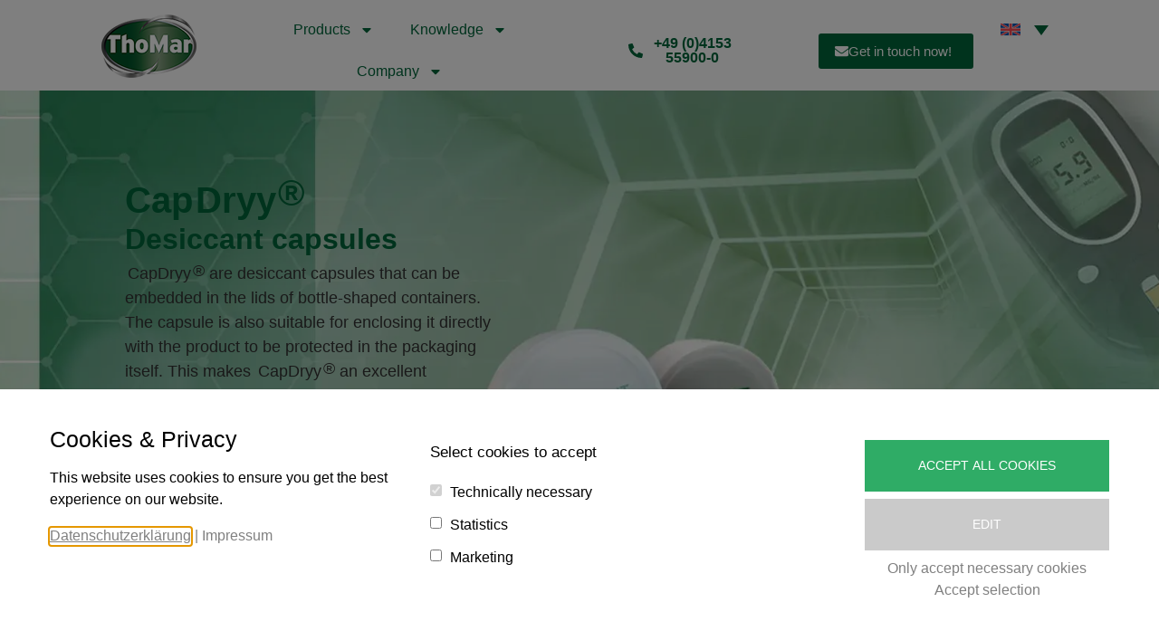

--- FILE ---
content_type: text/html; charset=UTF-8
request_url: https://pharma-food.thomar.de/en/capdryy/
body_size: 27943
content:
<!DOCTYPE html>
<html lang="en-US">
<head>

<style>
img.lazy{min-height:1px;}
</style>
<link href="https://pharma-food.thomar.de/wp-content/plugins/w3-total-cache/pub/js/lazyload.min.js" as="script">
<meta charset="UTF-8">
<meta name="viewport" content="width=device-width, initial-scale=1">
<link rel="profile" href="https://gmpg.org/xfn/11">
<meta name='robots' content='index, follow, max-image-preview:large, max-snippet:-1, max-video-preview:-1'>
<title>Desiccant capsules for the pharmaceutical, food &amp; nutraceutical industry</title>
<meta name="description" content="Silica gel / molecular sieve capsules for manual and automated filling, in various sizes and configuration options.">
<link rel="canonical" href="https://pharma-food.thomar.de/en/capdryy/">
<meta property="og:locale" content="en_US">
<meta property="og:type" content="article">
<meta property="og:title" content="Desiccant capsules for the pharmaceutical, food &amp; neutraceutical industry">
<meta property="og:description" content="Silica gel / molecular sieve capsules for manual and automated filling, in various sizes and configuration options.">
<meta property="og:url" content="https://pharma-food.thomar.de/en/capdryy/">
<meta property="og:site_name" content="pharma-food desiccants by ThoMar">
<meta property="article:publisher" content="https://www.facebook.com/team.thomar">
<meta property="article:modified_time" content="2024-02-29T14:48:55+00:00">
<meta property="og:image" content="https://pharma-food.thomar.de/wp-content/uploads/2023/12/CapDryy_Capsule_12_2023_4x5-1.webp">
<meta name="twitter:card" content="summary_large_image">
<meta name="twitter:label1" content="Est. reading time">
<meta name="twitter:data1" content="4 minutes">
<script type="application/ld+json" class="yoast-schema-graph">
{"@context":"https://schema.org","@graph":[{"@type":"WebPage","@id":"https://pharma-food.thomar.de/en/capdryy/","url":"https://pharma-food.thomar.de/en/capdryy/","name":"Desiccant capsules for the pharmaceutical, food & nutraceutical industry","isPartOf":{"@id":"https://pharma-food.thomar.de/en/#website"},"primaryImageOfPage":{"@id":"https://pharma-food.thomar.de/en/capdryy/#primaryimage"},"image":{"@id":"https://pharma-food.thomar.de/en/capdryy/#primaryimage"},"thumbnailUrl":"https://pharma-food.thomar.de/wp-content/uploads/2023/12/CapDryy_Header_1920x750-1-1024x400.webp","datePublished":"2023-11-27T13:28:11+00:00","dateModified":"2024-02-29T14:48:55+00:00","description":"Silica gel / molecular sieve capsules for manual and automated filling, in various sizes and configuration options.","breadcrumb":{"@id":"https://pharma-food.thomar.de/en/capdryy/#breadcrumb"},"inLanguage":"en-US","potentialAction":[{"@type":"ReadAction","target":["https://pharma-food.thomar.de/en/capdryy/"]}]},{"@type":"ImageObject","inLanguage":"en-US","@id":"https://pharma-food.thomar.de/en/capdryy/#primaryimage","url":"https://pharma-food.thomar.de/wp-content/uploads/2023/12/CapDryy_Header_1920x750-1-1024x400.webp","contentUrl":"https://pharma-food.thomar.de/wp-content/uploads/2023/12/CapDryy_Header_1920x750-1-1024x400.webp"},{"@type":"BreadcrumbList","@id":"https://pharma-food.thomar.de/en/capdryy/#breadcrumb","itemListElement":[{"@type":"ListItem","position":1,"name":"Startseite","item":"https://pharma-food.thomar.de/en/"},{"@type":"ListItem","position":2,"name":"CapDryy"}]},{"@type":"WebSite","@id":"https://pharma-food.thomar.de/en/#website","url":"https://pharma-food.thomar.de/en/","name":"pharma-food desiccants by ThoMar","description":"","publisher":{"@id":"https://pharma-food.thomar.de/en/#organization"},"potentialAction":[{"@type":"SearchAction","target":{"@type":"EntryPoint","urlTemplate":"https://pharma-food.thomar.de/en/?s={search_term_string}"},"query-input":{"@type":"PropertyValueSpecification","valueRequired":true,"valueName":"search_term_string"}}],"inLanguage":"en-US"},{"@type":"Organization","@id":"https://pharma-food.thomar.de/en/#organization","name":"ThoMar OHG","url":"https://pharma-food.thomar.de/en/","logo":{"@type":"ImageObject","inLanguage":"en-US","@id":"https://pharma-food.thomar.de/en/#/schema/logo/image/","url":"https://pharma-food.thomar.de/wp-content/uploads/2023/10/1902_thomar_logo_70h_transparent-Kopie.png","contentUrl":"https://pharma-food.thomar.de/wp-content/uploads/2023/10/1902_thomar_logo_70h_transparent-Kopie.png","width":105,"height":70,"caption":"ThoMar OHG"},"image":{"@id":"https://pharma-food.thomar.de/en/#/schema/logo/image/"},"sameAs":["https://www.facebook.com/team.thomar","https://www.instagram.com/thomar_team/"]}]}
</script>
<link rel="alternate" type="application/rss+xml" title="pharma-food desiccants by ThoMar &raquo; Feed" href="https://pharma-food.thomar.de/en/feed/">
<link rel="alternate" type="application/rss+xml" title="pharma-food desiccants by ThoMar &raquo; Comments Feed" href="https://pharma-food.thomar.de/en/comments/feed/">
<link rel="alternate" title="oEmbed (JSON)" type="application/json+oembed" href="https://pharma-food.thomar.de/en/wp-json/oembed/1.0/embed?url=https%3A%2F%2Fpharma-food.thomar.de%2Fen%2Fcapdryy%2F">
<link rel="alternate" title="oEmbed (XML)" type="text/xml+oembed" href="https://pharma-food.thomar.de/en/wp-json/oembed/1.0/embed?url=https%3A%2F%2Fpharma-food.thomar.de%2Fen%2Fcapdryy%2F&#038;format=xml">
<style id='wp-img-auto-sizes-contain-inline-css'>
img:is([sizes=auto i],[sizes^="auto," i]){contain-intrinsic-size:3000px 1500px;}
</style>

<style id='wp-emoji-styles-inline-css'>
img.wp-smiley,img.emoji{display:inline !important;border:none !important;box-shadow:none !important;height:1em !important;width:1em !important;margin:0 .07em!important;vertical-align:-.1em !important;background:none !important;padding:0!important;}
</style>

<style id='safe-svg-svg-icon-style-inline-css'>
.safe-svg-cover{text-align:center;}.safe-svg-cover .safe-svg-inside{display:inline-block;max-width:100%;}.safe-svg-cover svg{fill:currentColor;height:100%;max-height:100%;max-width:100%;width:100%;}
</style>
<link rel='stylesheet' id='ht-contactform-block-style-css' href='https://pharma-food.thomar.de/wp-content/plugins/ht-contactform/blocks/src/assets/css/style-index.css?ver=2.7.0' media='all'>
<style id='global-styles-inline-css'>
:root{--wp--preset--aspect-ratio--square:1;--wp--preset--aspect-ratio--4-3:4/3;--wp--preset--aspect-ratio--3-4:3/4;--wp--preset--aspect-ratio--3-2:3/2;--wp--preset--aspect-ratio--2-3:2/3;--wp--preset--aspect-ratio--16-9:16/9;--wp--preset--aspect-ratio--9-16:9/16;--wp--preset--color--black:#000000;--wp--preset--color--cyan-bluish-gray:#abb8c3;--wp--preset--color--white:#ffffff;--wp--preset--color--pale-pink:#f78da7;--wp--preset--color--vivid-red:#cf2e2e;--wp--preset--color--luminous-vivid-orange:#ff6900;--wp--preset--color--luminous-vivid-amber:#fcb900;--wp--preset--color--light-green-cyan:#7bdcb5;--wp--preset--color--vivid-green-cyan:#00d084;--wp--preset--color--pale-cyan-blue:#8ed1fc;--wp--preset--color--vivid-cyan-blue:#0693e3;--wp--preset--color--vivid-purple:#9b51e0;--wp--preset--gradient--vivid-cyan-blue-to-vivid-purple:linear-gradient(135deg,rgb(6,147,227) 0%,rgb(155,81,224) 100%);--wp--preset--gradient--light-green-cyan-to-vivid-green-cyan:linear-gradient(135deg,rgb(122,220,180) 0%,rgb(0,208,130) 100%);--wp--preset--gradient--luminous-vivid-amber-to-luminous-vivid-orange:linear-gradient(135deg,rgb(252,185,0) 0%,rgb(255,105,0) 100%);--wp--preset--gradient--luminous-vivid-orange-to-vivid-red:linear-gradient(135deg,rgb(255,105,0) 0%,rgb(207,46,46) 100%);--wp--preset--gradient--very-light-gray-to-cyan-bluish-gray:linear-gradient(135deg,rgb(238,238,238) 0%,rgb(169,184,195) 100%);--wp--preset--gradient--cool-to-warm-spectrum:linear-gradient(135deg,rgb(74,234,220) 0%,rgb(151,120,209) 20%,rgb(207,42,186) 40%,rgb(238,44,130) 60%,rgb(251,105,98) 80%,rgb(254,248,76) 100%);--wp--preset--gradient--blush-light-purple:linear-gradient(135deg,rgb(255,206,236) 0%,rgb(152,150,240) 100%);--wp--preset--gradient--blush-bordeaux:linear-gradient(135deg,rgb(254,205,165) 0%,rgb(254,45,45) 50%,rgb(107,0,62) 100%);--wp--preset--gradient--luminous-dusk:linear-gradient(135deg,rgb(255,203,112) 0%,rgb(199,81,192) 50%,rgb(65,88,208) 100%);--wp--preset--gradient--pale-ocean:linear-gradient(135deg,rgb(255,245,203) 0%,rgb(182,227,212) 50%,rgb(51,167,181) 100%);--wp--preset--gradient--electric-grass:linear-gradient(135deg,rgb(202,248,128) 0%,rgb(113,206,126) 100%);--wp--preset--gradient--midnight:linear-gradient(135deg,rgb(2,3,129) 0%,rgb(40,116,252) 100%);--wp--preset--font-size--small:13px;--wp--preset--font-size--medium:20px;--wp--preset--font-size--large:36px;--wp--preset--font-size--x-large:42px;--wp--preset--spacing--20:.44rem;--wp--preset--spacing--30:.67rem;--wp--preset--spacing--40:1rem;--wp--preset--spacing--50:1.5rem;--wp--preset--spacing--60:2.25rem;--wp--preset--spacing--70:3.38rem;--wp--preset--spacing--80:5.06rem;--wp--preset--shadow--natural:6px 6px 9px rgba(0,0,0,0.2);--wp--preset--shadow--deep:12px 12px 50px rgba(0,0,0,0.4);--wp--preset--shadow--sharp:6px 6px 0 rgba(0,0,0,0.2);--wp--preset--shadow--outlined:6px 6px 0 -3px rgb(255,255,255),6px 6px rgb(0,0,0);--wp--preset--shadow--crisp:6px 6px 0 rgb(0,0,0);--wp--style--global--content-size:800px;--wp--style--global--wide-size:1200px;}:where(body){margin:0;}.wp-site-blocks > .alignleft{float:left;margin-right:2em;}.wp-site-blocks > .alignright{float:right;margin-left:2em;}.wp-site-blocks > .aligncenter{justify-content:center;margin-left:auto;margin-right:auto;}:where(.wp-site-blocks) > *{margin-block-start:24px;margin-block-end:0;}:where(.wp-site-blocks) > :first-child{margin-block-start:0;}:where(.wp-site-blocks) > :last-child{margin-block-end:0;}:root{--wp--style--block-gap:24px;}:root :where(.is-layout-flow) > :first-child{margin-block-start:0;}:root :where(.is-layout-flow) > :last-child{margin-block-end:0;}:root :where(.is-layout-flow) > *{margin-block-start:24px;margin-block-end:0;}:root :where(.is-layout-constrained) > :first-child{margin-block-start:0;}:root :where(.is-layout-constrained) > :last-child{margin-block-end:0;}:root :where(.is-layout-constrained) > *{margin-block-start:24px;margin-block-end:0;}:root :where(.is-layout-flex){gap:24px;}:root :where(.is-layout-grid){gap:24px;}.is-layout-flow > .alignleft{float:left;margin-inline-start:0;margin-inline-end:2em;}.is-layout-flow > .alignright{float:right;margin-inline-start:2em;margin-inline-end:0;}.is-layout-flow > .aligncenter{margin-left:auto !important;margin-right:auto !important;}.is-layout-constrained > .alignleft{float:left;margin-inline-start:0;margin-inline-end:2em;}.is-layout-constrained > .alignright{float:right;margin-inline-start:2em;margin-inline-end:0;}.is-layout-constrained > .aligncenter{margin-left:auto !important;margin-right:auto !important;}.is-layout-constrained > :where(:not(.alignleft):not(.alignright):not(.alignfull)){max-width:var(--wp--style--global--content-size);margin-left:auto !important;margin-right:auto !important;}.is-layout-constrained > .alignwide{max-width:var(--wp--style--global--wide-size);}body .is-layout-flex{display:flex;}.is-layout-flex{flex-wrap:wrap;align-items:center;}.is-layout-flex > :is(*,div){margin:0;}body .is-layout-grid{display:grid;}.is-layout-grid > :is(*,div){margin:0;}body{padding:0;}a:where(:not(.wp-element-button)){text-decoration:underline;}:root :where(.wp-element-button,.wp-block-button__link){background-color:#32373c;border-width:0;color:#fff;font-family:inherit;font-size:inherit;font-style:inherit;font-weight:inherit;letter-spacing:inherit;line-height:inherit;text-decoration:none;text-transform:inherit;padding:calc(0.667em + 2px) calc(1.333em + 2px) calc(0.667em + 2px) calc(1.333em + 2px);}.has-black-color{color:var(--wp--preset--color--black) !important;}.has-cyan-bluish-gray-color{color:var(--wp--preset--color--cyan-bluish-gray) !important;}.has-white-color{color:var(--wp--preset--color--white) !important;}.has-pale-pink-color{color:var(--wp--preset--color--pale-pink) !important;}.has-vivid-red-color{color:var(--wp--preset--color--vivid-red) !important;}.has-luminous-vivid-orange-color{color:var(--wp--preset--color--luminous-vivid-orange) !important;}.has-luminous-vivid-amber-color{color:var(--wp--preset--color--luminous-vivid-amber) !important;}.has-light-green-cyan-color{color:var(--wp--preset--color--light-green-cyan) !important;}.has-vivid-green-cyan-color{color:var(--wp--preset--color--vivid-green-cyan) !important;}.has-pale-cyan-blue-color{color:var(--wp--preset--color--pale-cyan-blue) !important;}.has-vivid-cyan-blue-color{color:var(--wp--preset--color--vivid-cyan-blue) !important;}.has-vivid-purple-color{color:var(--wp--preset--color--vivid-purple) !important;}.has-black-background-color{background-color:var(--wp--preset--color--black) !important;}.has-cyan-bluish-gray-background-color{background-color:var(--wp--preset--color--cyan-bluish-gray) !important;}.has-white-background-color{background-color:var(--wp--preset--color--white) !important;}.has-pale-pink-background-color{background-color:var(--wp--preset--color--pale-pink) !important;}.has-vivid-red-background-color{background-color:var(--wp--preset--color--vivid-red) !important;}.has-luminous-vivid-orange-background-color{background-color:var(--wp--preset--color--luminous-vivid-orange) !important;}.has-luminous-vivid-amber-background-color{background-color:var(--wp--preset--color--luminous-vivid-amber) !important;}.has-light-green-cyan-background-color{background-color:var(--wp--preset--color--light-green-cyan) !important;}.has-vivid-green-cyan-background-color{background-color:var(--wp--preset--color--vivid-green-cyan) !important;}.has-pale-cyan-blue-background-color{background-color:var(--wp--preset--color--pale-cyan-blue) !important;}.has-vivid-cyan-blue-background-color{background-color:var(--wp--preset--color--vivid-cyan-blue) !important;}.has-vivid-purple-background-color{background-color:var(--wp--preset--color--vivid-purple) !important;}.has-black-border-color{border-color:var(--wp--preset--color--black)!important;}.has-cyan-bluish-gray-border-color{border-color:var(--wp--preset--color--cyan-bluish-gray)!important;}.has-white-border-color{border-color:var(--wp--preset--color--white)!important;}.has-pale-pink-border-color{border-color:var(--wp--preset--color--pale-pink)!important;}.has-vivid-red-border-color{border-color:var(--wp--preset--color--vivid-red)!important;}.has-luminous-vivid-orange-border-color{border-color:var(--wp--preset--color--luminous-vivid-orange)!important;}.has-luminous-vivid-amber-border-color{border-color:var(--wp--preset--color--luminous-vivid-amber)!important;}.has-light-green-cyan-border-color{border-color:var(--wp--preset--color--light-green-cyan)!important;}.has-vivid-green-cyan-border-color{border-color:var(--wp--preset--color--vivid-green-cyan)!important;}.has-pale-cyan-blue-border-color{border-color:var(--wp--preset--color--pale-cyan-blue)!important;}.has-vivid-cyan-blue-border-color{border-color:var(--wp--preset--color--vivid-cyan-blue)!important;}.has-vivid-purple-border-color{border-color:var(--wp--preset--color--vivid-purple)!important;}.has-vivid-cyan-blue-to-vivid-purple-gradient-background{background:var(--wp--preset--gradient--vivid-cyan-blue-to-vivid-purple) !important;}.has-light-green-cyan-to-vivid-green-cyan-gradient-background{background:var(--wp--preset--gradient--light-green-cyan-to-vivid-green-cyan) !important;}.has-luminous-vivid-amber-to-luminous-vivid-orange-gradient-background{background:var(--wp--preset--gradient--luminous-vivid-amber-to-luminous-vivid-orange) !important;}.has-luminous-vivid-orange-to-vivid-red-gradient-background{background:var(--wp--preset--gradient--luminous-vivid-orange-to-vivid-red) !important;}.has-very-light-gray-to-cyan-bluish-gray-gradient-background{background:var(--wp--preset--gradient--very-light-gray-to-cyan-bluish-gray) !important;}.has-cool-to-warm-spectrum-gradient-background{background:var(--wp--preset--gradient--cool-to-warm-spectrum) !important;}.has-blush-light-purple-gradient-background{background:var(--wp--preset--gradient--blush-light-purple) !important;}.has-blush-bordeaux-gradient-background{background:var(--wp--preset--gradient--blush-bordeaux) !important;}.has-luminous-dusk-gradient-background{background:var(--wp--preset--gradient--luminous-dusk) !important;}.has-pale-ocean-gradient-background{background:var(--wp--preset--gradient--pale-ocean) !important;}.has-electric-grass-gradient-background{background:var(--wp--preset--gradient--electric-grass) !important;}.has-midnight-gradient-background{background:var(--wp--preset--gradient--midnight) !important;}.has-small-font-size{font-size:var(--wp--preset--font-size--small) !important;}.has-medium-font-size{font-size:var(--wp--preset--font-size--medium) !important;}.has-large-font-size{font-size:var(--wp--preset--font-size--large) !important;}.has-x-large-font-size{font-size:var(--wp--preset--font-size--x-large) !important;}:root :where(.wp-block-pullquote){font-size:1.5em;line-height:1.6;}
</style>
<link rel='stylesheet' id='contact-form-7-css' href='https://pharma-food.thomar.de/wp-content/plugins/contact-form-7/includes/css/styles.css?ver=6.1.4' media='all'>
<link rel='stylesheet' id='wpml-legacy-dropdown-0-css' href='https://pharma-food.thomar.de/wp-content/plugins/sitepress-multilingual-cms/templates/language-switchers/legacy-dropdown/style.min.css?ver=1' media='all'>
<link rel='stylesheet' id='wpml-legacy-horizontal-list-0-css' href='https://pharma-food.thomar.de/wp-content/plugins/sitepress-multilingual-cms/templates/language-switchers/legacy-list-horizontal/style.min.css?ver=1' media='all'>
<style id='wpml-legacy-horizontal-list-0-inline-css'>
.wpml-ls-statics-footer a,.wpml-ls-statics-footer .wpml-ls-sub-menu a,.wpml-ls-statics-footer .wpml-ls-sub-menu a:link,.wpml-ls-statics-footer li:not(.wpml-ls-current-language) .wpml-ls-link,.wpml-ls-statics-footer li:not(.wpml-ls-current-language) .wpml-ls-link:link{color:#444444;background-color:#ffffff;}.wpml-ls-statics-footer .wpml-ls-sub-menu a:hover,.wpml-ls-statics-footer .wpml-ls-sub-menu a:focus,.wpml-ls-statics-footer .wpml-ls-sub-menu a:link:hover,.wpml-ls-statics-footer .wpml-ls-sub-menu a:link:focus{color:#000000;background-color:#eeeeee;}.wpml-ls-statics-footer .wpml-ls-current-language > a{color:#444444;background-color:#ffffff;}.wpml-ls-statics-footer .wpml-ls-current-language:hover>a,.wpml-ls-statics-footer .wpml-ls-current-language>a:focus{color:#000000;background-color:#eeeeee;}
</style>
<link rel='stylesheet' id='cms-navigation-style-base-css' href='https://pharma-food.thomar.de/wp-content/plugins/wpml-cms-nav/res/css/cms-navigation-base.css?ver=1.5.6' media='screen'>
<link rel='stylesheet' id='cms-navigation-style-css' href='https://pharma-food.thomar.de/wp-content/plugins/wpml-cms-nav/res/css/cms-navigation.css?ver=1.5.6' media='screen'>
<link rel='stylesheet' id='parent-style-css' href='https://pharma-food.thomar.de/wp-content/themes/hello-elementor/style.css?ver=6.9' media='all'>
<link rel='stylesheet' id='child-theme-css-css' href='https://pharma-food.thomar.de/wp-content/themes/hello-elementor-child/style.css?ver=6.9' media='all'>
<link rel='stylesheet' id='hello-elementor-css' href='https://pharma-food.thomar.de/wp-content/themes/hello-elementor/assets/css/reset.css?ver=3.4.5' media='all'>
<link rel='stylesheet' id='hello-elementor-theme-style-css' href='https://pharma-food.thomar.de/wp-content/themes/hello-elementor/assets/css/theme.css?ver=3.4.5' media='all'>
<link rel='stylesheet' id='hello-elementor-header-footer-css' href='https://pharma-food.thomar.de/wp-content/themes/hello-elementor/assets/css/header-footer.css?ver=3.4.5' media='all'>
<link rel='stylesheet' id='elementor-frontend-css' href='https://pharma-food.thomar.de/wp-content/plugins/elementor/assets/css/frontend.min.css?ver=3.34.1' media='all'>
<link rel='stylesheet' id='elementor-post-181-css' href='https://pharma-food.thomar.de/wp-content/uploads/elementor/css/post-181.css?ver=1768816297' media='all'>
<link rel='stylesheet' id='widget-image-css' href='https://pharma-food.thomar.de/wp-content/plugins/elementor/assets/css/widget-image.min.css?ver=3.34.1' media='all'>
<link rel='stylesheet' id='widget-nav-menu-css' href='https://pharma-food.thomar.de/wp-content/plugins/elementor-pro/assets/css/widget-nav-menu.min.css?ver=3.34.0' media='all'>
<link rel='stylesheet' id='e-animation-buzz-out-css' href='https://pharma-food.thomar.de/wp-content/plugins/elementor/assets/lib/animations/styles/e-animation-buzz-out.min.css?ver=3.34.1' media='all'>
<link rel='stylesheet' id='e-animation-grow-css' href='https://pharma-food.thomar.de/wp-content/plugins/elementor/assets/lib/animations/styles/e-animation-grow.min.css?ver=3.34.1' media='all'>
<link rel='stylesheet' id='e-sticky-css' href='https://pharma-food.thomar.de/wp-content/plugins/elementor-pro/assets/css/modules/sticky.min.css?ver=3.34.0' media='all'>
<link rel='stylesheet' id='widget-divider-css' href='https://pharma-food.thomar.de/wp-content/plugins/elementor/assets/css/widget-divider.min.css?ver=3.34.1' media='all'>
<link rel='stylesheet' id='widget-spacer-css' href='https://pharma-food.thomar.de/wp-content/plugins/elementor/assets/css/widget-spacer.min.css?ver=3.34.1' media='all'>
<link rel='stylesheet' id='widget-heading-css' href='https://pharma-food.thomar.de/wp-content/plugins/elementor/assets/css/widget-heading.min.css?ver=3.34.1' media='all'>
<link rel='stylesheet' id='e-animation-fadeIn-css' href='https://pharma-food.thomar.de/wp-content/plugins/elementor/assets/lib/animations/styles/fadeIn.min.css?ver=3.34.1' media='all'>
<link rel='stylesheet' id='widget-icon-list-css' href='https://pharma-food.thomar.de/wp-content/plugins/elementor/assets/css/widget-icon-list.min.css?ver=3.34.1' media='all'>
<link rel='stylesheet' id='e-popup-css' href='https://pharma-food.thomar.de/wp-content/plugins/elementor-pro/assets/css/conditionals/popup.min.css?ver=3.34.0' media='all'>
<link rel='stylesheet' id='elementor-post-4645-css' href='https://pharma-food.thomar.de/wp-content/uploads/elementor/css/post-4645.css?ver=1768841368' media='all'>
<link rel='stylesheet' id='elementor-post-4878-css' href='https://pharma-food.thomar.de/wp-content/uploads/elementor/css/post-4878.css?ver=1768816303' media='all'>
<link rel='stylesheet' id='elementor-post-4854-css' href='https://pharma-food.thomar.de/wp-content/uploads/elementor/css/post-4854.css?ver=1768816303' media='all'>
<link rel='stylesheet' id='elementor-post-4883-css' href='https://pharma-food.thomar.de/wp-content/uploads/elementor/css/post-4883.css?ver=1768816303' media='all'>
<link rel='stylesheet' id='uacf7-frontend-style-css' href='https://pharma-food.thomar.de/wp-content/plugins/ultimate-addons-for-contact-form-7/assets/css/uacf7-frontend.css?ver=6.9' media='all'>
<link rel='stylesheet' id='uacf7-form-style-css' href='https://pharma-food.thomar.de/wp-content/plugins/ultimate-addons-for-contact-form-7/assets/css/form-style.css?ver=6.9' media='all'>
<link rel='stylesheet' id='uacf7-column-css' href='https://pharma-food.thomar.de/wp-content/plugins/ultimate-addons-for-contact-form-7/addons/column/grid/columns.css?ver=6.9' media='all'>
<link rel='stylesheet' id='uacf7-multistep-style-css' href='https://pharma-food.thomar.de/wp-content/plugins/ultimate-addons-for-contact-form-7/addons/multistep/assets/css/multistep.css?ver=6.9' media='all'>
<style id='wp-dynamic-css-cc-bottom-style-inline-css'>
#cc-cookie-message{position:fixed;max-width:100%;width:100%;max-height:100vh;padding:2.5rem;right:0;left:0;bottom:0;background-color:#ffffff;color:#000000;font-size:16px;overflow:auto;box-shadow:0 6px 6px rgba(0,0,0,0.25);z-index:9999;}.cc-cookie-row{display:flex;max-width:1200px;width:100%;margin:0 auto;}.cc-cookie-column{width:33.333333333%;padding:0 15px;box-sizing:border-box;}.cc-cookie-column-1{width:35%;}.cc-cookie-column-2{width:40%;}.cc-cookie-column-3{width:25%;}#cc-cookie-types{display:block !important;}#cc-cookie-message:not(.is-advanced) button{margin-left:0;width:100%;}#cc-cookie-message #cc-trigger-advanced{width:auto;}.cc-cookie-links{margin:0 auto;max-width:1200px;}.cc-cookie-toggle,.cc-cookie-section > p,.cc-cookie-section > b{display:none;}#cc-cookie-message.is-advanced{max-height:80vh;margin:0 auto;max-width:750px;}#cc-cookie-message.is-advanced .cc-cookie-row{flex-direction:column;}#cc-cookie-message.is-advanced .cc-cookie-column{width:100%;}#cc-cookie-message.is-advanced .cc-cookie-section{border-bottom:1px solid;padding-bottom:20px;margin-bottom:20px;}#cc-cookie-message.is-advanced p.cc-cookie-buttons{text-align:center;}#cc-cookie-message.is-advanced .cc-cookie-toggle,#cc-cookie-message.is-advanced .cc-cookie-section > p,#cc-cookie-message.is-advanced .cc-cookie-section > b{display:block;}@media screen and (max-width: 768px){.cc-cookie-row{flex-wrap:wrap;}#cc-cookie-message{max-height:50vh;}.cc-cookie-column-1{flex-basis:100%;}.cc-cookie-column-2{flex-basis:60%;}.cc-cookie-column-3{flex-basis:40%;}}@media screen and (max-width: 480px){#cc-cookie-message{padding:2rem 1rem 1.5rem;}#cc-cookie-message.is-advanced{height:100vh;max-height:100vh;}.cc-cookie-column-1,.cc-cookie-column-2,.cc-cookie-column-3{flex-basis:100%;}#cc-cookie-message a{text-align:center;}}
</style>

<style id='wp-dynamic-css-cc-dynamic-style-inline-css'>
#cc-cookie-overlay{display:block;height:100%;width:100%;position:fixed;background:rgba(0,0,0,0.5);z-index:999;left:0;top:0;overflow-x:hidden;transition:all .5s ease 0s;}#cc-cookie-message h4{color:#000000;font-size:25px;font-weight:500;margin-bottom:10px;margin-top:0;}#cc-cookie-message ul{margin:0;}#cc-cookie-message li{width:100% !important;display:block !important;}#cc-cookie-message h5{color:#000000;font-size:calc(25px - 50%);font-weight:500;margin-bottom:10px;margin-top:0;}#cc-cookie-message p,#cc-cookie-message ul{color:#000000;font-size:16px;line-height:1.5em;margin:1rem 0;padding-left:0;}#cc-cookie-message li{width:49%;display:inline-block;}#cc-cookie-message a,#cc-cookie-message button.cc-is-style-link{border:none;color:#808080;text-decoration:none;font-size:16px;padding-bottom:2px;cursor:pointer;transition:all .3s ease-in;}#cc-cookie-message button.cc-is-style-link{text-transform:none;background-color:initial;padding:initial;margin:initial;font-weight:initial;line-height:inherit;}#cc-cookie-message button#cc-cookie-necessary:not(.cc-is-style-link){color:#808080;background:#2FAC66;}#cc-cookie-message button#cc-cookie-necessary:not(.cc-is-style-link):hover,#cc-cookie-message button#cc-cookie-necessary:not(.cc-is-style-link):focus{color:#2FAC66;background:#808080;border:2px solid #2FAC66;}#cc-cookie-message #cc-cookie-necessary{color:#808080;}#cc-cookie-message .cc-cookie-links,#cc-cookie-message .cc-cookie-links a{color:#808080;text-decoration:none;font-size:16px;padding-bottom:2px;cursor:pointer;transition:all .3s ease-in;}#cc-cookie-message a:hover,#cc-cookie-message .cc-cookie-links a:hover,#cc-cookie-message button.cc-is-style-link:hover,#cc-cookie-message a:focus,#cc-cookie-message .cc-cookie-links a:focus,#cc-cookie-message button.cc-is-style-link:focus{color:#808080;text-decoration:underline;transition:all .3s ease-in;}#cc-cookie-message button.cc-is-style-link:hover,#cc-cookie-message button.cc-is-style-link:focus{border:none;}#cc-cookie-message label{cursor:pointer;}#cc-cookie-description{margin:0;}#cc-cookie-message button{border:2px solid transparent;background:#2FAC66;color:#ffffff;font-size:14px;padding:1rem 1.5rem;text-transform:uppercase;border-radius:0;margin-right:15px;margin-bottom:.5rem;cursor:pointer;transition:all .3s ease-in;}#cc-cookie-message button:hover,#cc-cookie-message button:focus{border:2px solid #2FAC66;background:#ffffff;color:#2FAC66;}#cc-cookie-message button:last-child{margin-right:0;}#cc-cookie-message button:hover{transition:all .3s ease-in;}button#cc-cookie-advanced{background:#cacaca;color:#ffffff;font-size:14px;}button#cc-cookie-advanced:hover,button#cc-cookie-advanced:focus{background:#ffffff;color:#cacaca;border:2px solid #cacaca;transition:all .3s ease-in;}#cc-cookie-message button:disabled{opacity:.3;}button#cc-cookie-necessary.cc-is-style-link{display:block;margin-left:auto;margin-right:auto;}#cc-cookie-types{padding-top:20px;}.is-advanced #cc-cookie-accept-selection{display:none !important;}.is-advanced .cc-group-headline{font-weight:bold;}.cc-cookie-section > p{margin-bottom:0;}#cc-cookie-message input[type="checkbox"]{float:none;margin-top:0;margin-right:5px;}.cc-row.cc-row-accept .cc-value{align-content:center;display:flex;}#cc-cookie-message .cc-status{display:inline-block;}#cc-cookie-message .cc-status .cc-status-checked,#cc-cookie-message input.cc_cookie[type=checkbox]:checked + .cc-status .cc-status-unchecked{display:none;}#cc-cookie-message input.cc_cookie[type=checkbox]:checked + .cc-status .cc-status-checked{display:inline-block;}.cc-cookie-details .cc-row{display:flex;overflow-wrap:anywhere;}.cc-cookie-details .cc-prop{flex:0 0 40%;max-width:40%;font-weight:bold;}.cc-cookie-details .cc-value a{font-size:100% !important;}#cc-all-marketing-cookies,#cc-all-statistics-cookies,#cc-all-external-media-cookies{margin-right:5px;}.cc-cookie-detailed{display:none;margin-top:15px;}.cc-cookie-detailed li{padding-left:1.5rem;}.theme-wordpress-theme-atomion input.cc_checkbox{opacity:0;display:inline-block;}.theme-wordpress-theme-atomion #cc-cookie-message input[type="checkbox"].cc_checkbox{margin-right:0;}@media screen and (max-width: 480px){.cc-cookie-details .cc-row{flex-direction:column;}.cc-cookie-details .cc-prop{flex:0 0 100%;max-width:100%;}#cc-cookie-message button{width:100%;margin-right:0;}}p.cc_accept_box{background:#EFEFEF;padding:3rem;display:flex;flex-wrap:wrap;flex-flow:column;align-items:center;}@media print{#cc-cookie-message,#cc-cookie-overlay{display:none !important;}}
</style>

<script id="wpml-cookie-js-extra">
var wpml_cookies={"wp-wpml_current_language":{"value":"en","expires":1,"path":"/"}};var wpml_cookies={"wp-wpml_current_language":{"value":"en","expires":1,"path":"/"}};
</script>
<script src="https://pharma-food.thomar.de/wp-content/plugins/sitepress-multilingual-cms/res/js/cookies/language-cookie.js?ver=486900" id="wpml-cookie-js" defer data-wp-strategy="defer"></script>
<script src="https://pharma-food.thomar.de/wp-content/plugins/sitepress-multilingual-cms/templates/language-switchers/legacy-dropdown/script.min.js?ver=1" id="wpml-legacy-dropdown-0-js"></script>
<script src="https://pharma-food.thomar.de/wp-includes/js/jquery/jquery.min.js?ver=3.7.1" id="jquery-core-js"></script>
<script id="cc-ihavecookies-js-js-extra">
var cc_cookie={"cookie_name":"cookie-cracker_1","cookie_set":"","cookie_version":"1","headline":"Cookies & Privacy","description_text":"This website uses cookies to ensure you get the best experience on our website.","layout":"bottom","expiration_time":"90","privacy_page":"https://pharma-food.thomar.de/en/privacy-policy/","privacy_page_label":"Datenschutzerkl\u00e4rung","imprint_page":"https://pharma-food.thomar.de/en/imprint/","imprint_page_label":"Impressum","accept_button_order":"1","accept_button_text":"Accept All Cookies","accept_selection_order":"4","accept_selection":"Accept selection","customize_button_order":"2","customize_button_text":"Edit","necessary_button_order":"3","necessary_button_type":"type-link","necessary_button_text":"Only accept necessary cookies","cookie_type_title":"Select cookies to accept","necessary":"","necessary_desc":"","checkedLabel":"On","uncheckedLabel":"Off","embed_on":"off","tracking_codes":"","more_information":"More information","less_information":"Less information","groups":{"internal_type":"custom","initial_checked":"off","necessary":"on","0":{"id":"technischnotwendig","description":"These cookies are technically necessary and required for the use of the website.","initial_checked":1,"necessary":1,"internal_type":"system","headline":"Technically necessary"},"1":{"id":"statistiken","description":"Statistics cookies collect anonymised information. This information helps us to understand how visitors use our website.","initial_checked":0,"necessary":0,"headline":"Statistics"},"2":{"id":"marketing","description":"Marketing cookies are used for marketing measures, e.g. to provide personalised advertising content.","initial_checked":0,"necessary":0,"headline":"Marketing"},"3":{"id":"externemedien","description":"These cookies are set by external providers in order to utilise their services, such as embedding content from third-party websites.","initial_checked":0,"necessary":0,"headline":"External media"}},"cookieLabelName":"Name","cookieLabelProvider":"Provider","cookieLabelUsage":"Usage","cookieLabelCookies":"Cookies","cookieLabelAccept":"Accept","cookieLabelPrivacyLink":"Privacy Policy","cookieLabelLifetime":"Lifetime","ajaxUrl":"https://pharma-food.thomar.de/wp-admin/admin-ajax.php","assetsUrl":"https://pharma-food.thomar.de/wp-content/plugins/cookie-cracker/assets","is_preview":"","nonce_field":"6d39879acc","cc_groups":[{"id":"technischnotwendig","description":"These cookies are technically necessary and required for the use of the website.","initial_checked":1,"necessary":1,"internal_type":"system","headline":"Technically necessary","index":"technischnotwendig","scriptCount":4},{"id":"statistiken","description":"Statistics cookies collect anonymised information. This information helps us to understand how visitors use our website.","initial_checked":0,"necessary":0,"headline":"Statistics","index":"statistiken","scriptCount":1},{"id":"marketing","description":"Marketing cookies are used for marketing measures, e.g. to provide personalised advertising content.","initial_checked":0,"necessary":0,"headline":"Marketing","index":"marketing","scriptCount":1},{"id":"externemedien","description":"These cookies are set by external providers in order to utilise their services, such as embedding content from third-party websites.","initial_checked":0,"necessary":0,"headline":"External media","index":"externemedien","scriptCount":0}],"cc_scripts":{"technischnotwendig":[{"id":"cookie-cracker","internal_type":"system","label":"Cookie Cracker","cookie_group":"technischnotwendig","provider":"Eigent\u00fcmer dieser Website","cookies":"cookie-cracker_1, cookie-cracker_1_prefs","lifetime":"90 Tage","privacy_link":"https://pharma-food.thomar.de/datenschutz/","description":"Speichert die Einstellungen Ihrer Cookie-Auswahl.","tcf_type":"","optout_code":"","optin_code":""},{"id":"uacf7","internal_type":"custom","label":"UACF7","cookie_group":"technischnotwendig","provider":"Eigent\u00fcmer dieser Website","cookies":"uacf7_review_announcement_status","lifetime":"Sitzung","privacy_link":"https://pharma-food.thomar.de/datenschutz/","description":"Speichert Informationen \u00fcber den Sendestatus von Kontaktformularen","tcf_type":"","optout_code":"","optin_code":""},{"id":"wpml","internal_type":"custom","label":"WPML","cookie_group":"technischnotwendig","provider":"Eigent\u00fcmer dieser Website","cookies":"_icl_*, wpml_*, wp-wpml_*","lifetime":"1 Tag","privacy_link":"https://pharma-food.thomar.de/datenschutz/","description":"Speichert die aktuelle Sprache.","tcf_type":"","optout_code":"","optin_code":""},{"id":"wordPress-user-login","internal_type":"custom","label":"WordPress Login","cookie_group":"technischnotwendig","provider":"Eigent\u00fcmer dieser Website","cookies":"wordpress_*, wordpress_logged_in_*, wp-settings-*-*, wordpress_test_cookie","lifetime":"Sitzung","privacy_link":"https://pharma-food.thomar.de/datenschutz/","description":"Die Cookies speichern die Anmeldedaten eines angemeldeten Benutzers als Hash, Anmeldestatus und Benutzer-ID sowie benutzerbezogene Einstellungen f\u00fcr das WordPress Backend.","tcf_type":"","optout_code":"","optin_code":""}],"statistiken":[{"id":"googletagmanager","internal_type":"custom","label":"Google Tag Manager","cookie_group":"statistiken","provider":"Google LLC","cookies":"_ga,_gat,_gid","lifetime":"2 Jahre","privacy_link":"https://policies.google.com/privacy?hl=de","description":"Cookie von Google zur Steuerung der erweiterten Script- und Ereignisbehandlung.","tcf_type":"","optout_code":"","optin_code":"\u003C!-- Google Tag Manager --\u003E\r\n\u003Cscript\u003E(function(w,d,s,l,i){w[l]=w[l]||[];w[l].push({\\'gtm.start\\':\r\nnew Date().getTime(),event:\\'gtm.js\\'});var f=d.getElementsByTagName(s)[0],\r\nj=d.createElement(s),dl=l!=\\'dataLayer\\'?\\'&l=\\'+l:\\'\\';j.async=true;j.src=\r\n\\'https://www.googletagmanager.com/gtm.js?id=\\'+i+dl;f.parentNode.insertBefore(j,f);\r\n})(window,document,\\'script\\',\\'dataLayer\\',\\'GTM-PK223L3\\');\u003C/script\u003E\r\n\u003Cnoscript\u003E\r\n    \u003Ciframe src=\\\"https://www.googletagmanager.com/ns.html?id=GTM-PK223L3\\\"\r\n            height=\\\"0\\\" width=\\\"0\\\" style=\\\"display:none;visibility:hidden\\\"\u003E\u003C/iframe\u003E\r\n\u003C/noscript\u003E\r\n\u003C!-- End Google Tag Manager --\u003E"}],"marketing":[{"id":"leadinfo","internal_type":"custom","label":"Leadinfo","cookie_group":"marketing","provider":"Google LLC","cookies":"* (zuf\u00e4llige Zeichenfolge)","lifetime":"","privacy_link":"https://www.leadinfo.com/de/datenschutz/","description":"Cookie from Google to control advanced script and event handling.","tcf_type":"","optout_code":"","optin_code":"\u003C!-- Leadinfo tracking code --\u003E\r\n\u003Cscript\u003E\r\n(function(l,e,a,d,i,n,f,o){if(!l[i]){l.GlobalLeadinfoNamespace=l.GlobalLeadinfoNamespace||[];\r\nl.GlobalLeadinfoNamespace.push(i);l[i]=function(){(l[i].q=l[i].q||[]).push(arguments)};l[i].t=l[i].t||n;\r\nl[i].q=l[i].q||[];o=e.createElement(a);f=e.getElementsByTagName(a)[0];o.async=1;o.src=d;f.parentNode.insertBefore(o,f);}\r\n}(window,document,\\'script\\',\\'https://cdn.leadinfo.eu/ping.js\\',\\'leadinfo\\',\\'LI-63AD85C6E8A41\\'));\r\n\u003C/script\u003E"}]},"is_imprint":"","same_site":"Lax"};
</script>
<script src="https://pharma-food.thomar.de/wp-content/plugins/cookie-cracker/assets/cc-ihavecookies.min.js?ver=1.2" id="cc-ihavecookies-js-js"></script>
<script id="cc-cookie-js-js-extra">
var cc_cookie={"cookie_name":"cookie-cracker_1","cookie_set":"","cookie_version":"1","headline":"Cookies & Privacy","description_text":"This website uses cookies to ensure you get the best experience on our website.","layout":"bottom","expiration_time":"90","privacy_page":"https://pharma-food.thomar.de/en/privacy-policy/","privacy_page_label":"Datenschutzerkl\u00e4rung","imprint_page":"https://pharma-food.thomar.de/en/imprint/","imprint_page_label":"Impressum","accept_button_order":"1","accept_button_text":"Accept All Cookies","accept_selection_order":"4","accept_selection":"Accept selection","customize_button_order":"2","customize_button_text":"Edit","necessary_button_order":"3","necessary_button_type":"type-link","necessary_button_text":"Only accept necessary cookies","cookie_type_title":"Select cookies to accept","necessary":"","necessary_desc":"","checkedLabel":"On","uncheckedLabel":"Off","embed_on":"off","tracking_codes":"","more_information":"More information","less_information":"Less information","groups":{"internal_type":"custom","initial_checked":"off","necessary":"on","0":{"id":"technischnotwendig","description":"These cookies are technically necessary and required for the use of the website.","initial_checked":1,"necessary":1,"internal_type":"system","headline":"Technically necessary"},"1":{"id":"statistiken","description":"Statistics cookies collect anonymised information. This information helps us to understand how visitors use our website.","initial_checked":0,"necessary":0,"headline":"Statistics"},"2":{"id":"marketing","description":"Marketing cookies are used for marketing measures, e.g. to provide personalised advertising content.","initial_checked":0,"necessary":0,"headline":"Marketing"},"3":{"id":"externemedien","description":"These cookies are set by external providers in order to utilise their services, such as embedding content from third-party websites.","initial_checked":0,"necessary":0,"headline":"External media"}},"cookieLabelName":"Name","cookieLabelProvider":"Provider","cookieLabelUsage":"Usage","cookieLabelCookies":"Cookies","cookieLabelAccept":"Accept","cookieLabelPrivacyLink":"Privacy Policy","cookieLabelLifetime":"Lifetime","ajaxUrl":"https://pharma-food.thomar.de/wp-admin/admin-ajax.php","assetsUrl":"https://pharma-food.thomar.de/wp-content/plugins/cookie-cracker/assets","is_preview":"","nonce_field":"6d39879acc","cc_groups":[{"id":"technischnotwendig","description":"These cookies are technically necessary and required for the use of the website.","initial_checked":1,"necessary":1,"internal_type":"system","headline":"Technically necessary","index":"technischnotwendig","scriptCount":4},{"id":"statistiken","description":"Statistics cookies collect anonymised information. This information helps us to understand how visitors use our website.","initial_checked":0,"necessary":0,"headline":"Statistics","index":"statistiken","scriptCount":1},{"id":"marketing","description":"Marketing cookies are used for marketing measures, e.g. to provide personalised advertising content.","initial_checked":0,"necessary":0,"headline":"Marketing","index":"marketing","scriptCount":1},{"id":"externemedien","description":"These cookies are set by external providers in order to utilise their services, such as embedding content from third-party websites.","initial_checked":0,"necessary":0,"headline":"External media","index":"externemedien","scriptCount":0}],"cc_scripts":{"technischnotwendig":[{"id":"cookie-cracker","internal_type":"system","label":"Cookie Cracker","cookie_group":"technischnotwendig","provider":"Eigent\u00fcmer dieser Website","cookies":"cookie-cracker_1, cookie-cracker_1_prefs","lifetime":"90 Tage","privacy_link":"https://pharma-food.thomar.de/datenschutz/","description":"Speichert die Einstellungen Ihrer Cookie-Auswahl.","tcf_type":"","optout_code":"","optin_code":""},{"id":"uacf7","internal_type":"custom","label":"UACF7","cookie_group":"technischnotwendig","provider":"Eigent\u00fcmer dieser Website","cookies":"uacf7_review_announcement_status","lifetime":"Sitzung","privacy_link":"https://pharma-food.thomar.de/datenschutz/","description":"Speichert Informationen \u00fcber den Sendestatus von Kontaktformularen","tcf_type":"","optout_code":"","optin_code":""},{"id":"wpml","internal_type":"custom","label":"WPML","cookie_group":"technischnotwendig","provider":"Eigent\u00fcmer dieser Website","cookies":"_icl_*, wpml_*, wp-wpml_*","lifetime":"1 Tag","privacy_link":"https://pharma-food.thomar.de/datenschutz/","description":"Speichert die aktuelle Sprache.","tcf_type":"","optout_code":"","optin_code":""},{"id":"wordPress-user-login","internal_type":"custom","label":"WordPress Login","cookie_group":"technischnotwendig","provider":"Eigent\u00fcmer dieser Website","cookies":"wordpress_*, wordpress_logged_in_*, wp-settings-*-*, wordpress_test_cookie","lifetime":"Sitzung","privacy_link":"https://pharma-food.thomar.de/datenschutz/","description":"Die Cookies speichern die Anmeldedaten eines angemeldeten Benutzers als Hash, Anmeldestatus und Benutzer-ID sowie benutzerbezogene Einstellungen f\u00fcr das WordPress Backend.","tcf_type":"","optout_code":"","optin_code":""}],"statistiken":[{"id":"googletagmanager","internal_type":"custom","label":"Google Tag Manager","cookie_group":"statistiken","provider":"Google LLC","cookies":"_ga,_gat,_gid","lifetime":"2 Jahre","privacy_link":"https://policies.google.com/privacy?hl=de","description":"Cookie von Google zur Steuerung der erweiterten Script- und Ereignisbehandlung.","tcf_type":"","optout_code":"","optin_code":"\u003C!-- Google Tag Manager --\u003E\r\n\u003Cscript\u003E(function(w,d,s,l,i){w[l]=w[l]||[];w[l].push({\\'gtm.start\\':\r\nnew Date().getTime(),event:\\'gtm.js\\'});var f=d.getElementsByTagName(s)[0],\r\nj=d.createElement(s),dl=l!=\\'dataLayer\\'?\\'&l=\\'+l:\\'\\';j.async=true;j.src=\r\n\\'https://www.googletagmanager.com/gtm.js?id=\\'+i+dl;f.parentNode.insertBefore(j,f);\r\n})(window,document,\\'script\\',\\'dataLayer\\',\\'GTM-PK223L3\\');\u003C/script\u003E\r\n\u003Cnoscript\u003E\r\n    \u003Ciframe src=\\\"https://www.googletagmanager.com/ns.html?id=GTM-PK223L3\\\"\r\n            height=\\\"0\\\" width=\\\"0\\\" style=\\\"display:none;visibility:hidden\\\"\u003E\u003C/iframe\u003E\r\n\u003C/noscript\u003E\r\n\u003C!-- End Google Tag Manager --\u003E"}],"marketing":[{"id":"leadinfo","internal_type":"custom","label":"Leadinfo","cookie_group":"marketing","provider":"Google LLC","cookies":"* (zuf\u00e4llige Zeichenfolge)","lifetime":"","privacy_link":"https://www.leadinfo.com/de/datenschutz/","description":"Cookie from Google to control advanced script and event handling.","tcf_type":"","optout_code":"","optin_code":"\u003C!-- Leadinfo tracking code --\u003E\r\n\u003Cscript\u003E\r\n(function(l,e,a,d,i,n,f,o){if(!l[i]){l.GlobalLeadinfoNamespace=l.GlobalLeadinfoNamespace||[];\r\nl.GlobalLeadinfoNamespace.push(i);l[i]=function(){(l[i].q=l[i].q||[]).push(arguments)};l[i].t=l[i].t||n;\r\nl[i].q=l[i].q||[];o=e.createElement(a);f=e.getElementsByTagName(a)[0];o.async=1;o.src=d;f.parentNode.insertBefore(o,f);}\r\n}(window,document,\\'script\\',\\'https://cdn.leadinfo.eu/ping.js\\',\\'leadinfo\\',\\'LI-63AD85C6E8A41\\'));\r\n\u003C/script\u003E"}]},"is_imprint":"","same_site":"Lax"};
</script>
<script src="https://pharma-food.thomar.de/wp-content/plugins/cookie-cracker/assets/cc-cookies.min.js?ver=1.2" id="cc-cookie-js-js"></script>
<link rel="https://api.w.org/" href="https://pharma-food.thomar.de/en/wp-json/">
<link rel="alternate" title="JSON" type="application/json" href="https://pharma-food.thomar.de/en/wp-json/wp/v2/pages/4645">
<link rel="EditURI" type="application/rsd+xml" title="RSD" href="https://pharma-food.thomar.de/xmlrpc.php?rsd">
<meta name="generator" content="WordPress 6.9">
<link rel='shortlink' href='https://pharma-food.thomar.de/en/?p=4645'>
<meta name="generator" content="WPML ver:4.8.6 stt:1,3;">
<meta name="generator" content="Elementor 3.34.1; features: e_font_icon_svg, additional_custom_breakpoints; settings: css_print_method-external, google_font-disabled, font_display-swap">
<style>
.e-con.e-parent:nth-of-type(n+4):not(.e-lazyloaded):not(.e-no-lazyload),.e-con.e-parent:nth-of-type(n+4):not(.e-lazyloaded):not(.e-no-lazyload) *{background-image:none !important;}@media screen and (max-height: 1024px){.e-con.e-parent:nth-of-type(n+3):not(.e-lazyloaded):not(.e-no-lazyload),.e-con.e-parent:nth-of-type(n+3):not(.e-lazyloaded):not(.e-no-lazyload) *{background-image:none !important;}}@media screen and (max-height: 640px){.e-con.e-parent:nth-of-type(n+2):not(.e-lazyloaded):not(.e-no-lazyload),.e-con.e-parent:nth-of-type(n+2):not(.e-lazyloaded):not(.e-no-lazyload) *{background-image:none !important;}}
</style>
<link rel="icon" href="https://pharma-food.thomar.de/wp-content/uploads/2023/10/cropped-1902_thomar_logo_fuer_google_merchant_center_quadratisch_transparent-32x32.png" sizes="32x32">
<link rel="icon" href="https://pharma-food.thomar.de/wp-content/uploads/2023/10/cropped-1902_thomar_logo_fuer_google_merchant_center_quadratisch_transparent-192x192.png" sizes="192x192">
<link rel="apple-touch-icon" href="https://pharma-food.thomar.de/wp-content/uploads/2023/10/cropped-1902_thomar_logo_fuer_google_merchant_center_quadratisch_transparent-180x180.png">
<meta name="msapplication-TileImage" content="https://pharma-food.thomar.de/wp-content/uploads/2023/10/cropped-1902_thomar_logo_fuer_google_merchant_center_quadratisch_transparent-270x270.png">
<style>
.uacf7-prev,.uacf7-next,.wpcf7-submit{padding:px!important;}
</style>

<style id='wpcf7-696e6098323bb-inline-inline-css'>
#wpcf7-696e6098323bb-wrapper{display:none !important;visibility:hidden !important;}
</style>

<style id='wpcf7-696e609879553-inline-inline-css'>
#wpcf7-696e609879553-wrapper{display:none !important;visibility:hidden !important;}
</style>

<style id='wpcf7-696e60988e733-inline-inline-css'>
#wpcf7-696e60988e733-wrapper{display:none !important;visibility:hidden !important;}
</style>
</head>
<body class="wp-singular page-template-default page page-id-4645 wp-custom-logo wp-embed-responsive wp-theme-hello-elementor wp-child-theme-hello-elementor-child eio-default hello-elementor-default elementor-default elementor-kit-181 elementor-page elementor-page-4645">
<a class="skip-link screen-reader-text" href="#content">Skip to content</a>
<header data-elementor-type="header" data-elementor-id="4878" class="elementor elementor-4878 elementor-721 elementor-location-header" data-elementor-post-type="elementor_library">
<div class="elementor-element elementor-element-2f8ea58 shadow e-flex e-con-boxed e-con e-parent" data-id="2f8ea58" data-element_type="container" id="thomar-nav" data-settings="{&quot;background_background&quot;:&quot;gradient&quot;,&quot;sticky&quot;:&quot;top&quot;,&quot;sticky_on&quot;:[&quot;desktop&quot;,&quot;tablet&quot;,&quot;mobile&quot;],&quot;sticky_offset&quot;:0,&quot;sticky_effects_offset&quot;:0,&quot;sticky_anchor_link_offset&quot;:0}">
<div class="e-con-inner">
<div class="elementor-element elementor-element-4eec51c e-con-full e-flex e-con e-child" data-id="4eec51c" data-element_type="container">
<div class="elementor-element elementor-element-46daff0 elementor-widget elementor-widget-theme-site-logo elementor-widget-image" data-id="46daff0" data-element_type="widget" data-widget_type="theme-site-logo.default">
<div class="elementor-widget-container"><a href="https://pharma-food.thomar.de/en/"><img width="105" height="70" src="data:image/svg+xml,%3Csvg%20xmlns='http://www.w3.org/2000/svg'%20viewBox='0%200%20105%2070'%3E%3C/svg%3E" data-src="https://pharma-food.thomar.de/wp-content/uploads/2023/10/1902_thomar_logo_70h_transparent-Kopie.png" class="attachment-full size-full wp-image-268 lazy" alt=""></a></div>
</div>
</div>
<div class="elementor-element elementor-element-a7b75d2 e-con-full pos-mobile-abs pos-mobile-top-left e-flex e-con e-child" data-id="a7b75d2" data-element_type="container">
<div class="elementor-element elementor-element-d7c90de elementor-nav-menu--stretch elementor-nav-menu__align-center .menu-mobile-toggle elementor-nav-menu--dropdown-tablet elementor-nav-menu__text-align-aside elementor-nav-menu--toggle elementor-nav-menu--burger elementor-widget elementor-widget-nav-menu" data-id="d7c90de" data-element_type="widget" data-settings="{&quot;full_width&quot;:&quot;stretch&quot;,&quot;layout&quot;:&quot;horizontal&quot;,&quot;submenu_icon&quot;:{&quot;value&quot;:&quot;&lt;svg aria-hidden=\&quot;true\&quot; class=\&quot;e-font-icon-svg e-fas-caret-down\&quot; viewBox=\&quot;0 0 320 512\&quot; xmlns=\&quot;http:\/\/www.w3.org\/2000\/svg\&quot;&gt;&lt;path d=\&quot;M31.3 192h257.3c17.8 0 26.7 21.5 14.1 34.1L174.1 354.8c-7.8 7.8-20.5 7.8-28.3 0L17.2 226.1C4.6 213.5 13.5 192 31.3 192z\&quot;&gt;&lt;\/path&gt;&lt;\/svg&gt;&quot;,&quot;library&quot;:&quot;fa-solid&quot;},&quot;toggle&quot;:&quot;burger&quot;}" data-widget_type="nav-menu.default">
<div class="elementor-widget-container">
<nav aria-label="Menü" class="elementor-nav-menu--main elementor-nav-menu__container elementor-nav-menu--layout-horizontal e--pointer-none">
<ul id="menu-1-d7c90de" class="elementor-nav-menu">
<li class="menu-item menu-item-type-custom menu-item-object-custom current-menu-ancestor current-menu-parent menu-item-has-children menu-item-6068"><a class="elementor-item">Products</a>
<ul class="sub-menu elementor-nav-menu--dropdown">
<li class="menu-item menu-item-type-post_type menu-item-object-page menu-item-6069"><a href="https://pharma-food.thomar.de/en/minidryy-sachet/" class="elementor-sub-item">MiniDryy sachet</a></li>
<li class="menu-item menu-item-type-post_type menu-item-object-page menu-item-6072"><a href="https://pharma-food.thomar.de/en/minidryy-strip/" class="elementor-sub-item">MiniDryy Strip</a></li>
<li class="menu-item menu-item-type-post_type menu-item-object-page current-menu-item page_item page-item-4645 current_page_item menu-item-6075"><a href="https://pharma-food.thomar.de/en/capdryy/" aria-current="page" class="elementor-sub-item elementor-item-active">CapDryy</a></li>
<li class="menu-item menu-item-type-post_type menu-item-object-page menu-item-6076"><a href="https://pharma-food.thomar.de/en/candryy/" class="elementor-sub-item">CanDryy</a></li>
<li class="menu-item menu-item-type-post_type menu-item-object-page menu-item-6077"><a href="https://pharma-food.thomar.de/en/tabdryy/" class="elementor-sub-item">TabDryy</a></li>
</ul>
</li>
<li class="menu-item menu-item-type-custom menu-item-object-custom menu-item-has-children menu-item-6078"><a class="elementor-item">Knowledge</a>
<ul class="sub-menu elementor-nav-menu--dropdown">
<li class="menu-item menu-item-type-post_type menu-item-object-page menu-item-4809"><a href="https://pharma-food.thomar.de/en/silica-gel/" class="elementor-sub-item">Silica gel</a></li>
<li class="menu-item menu-item-type-post_type menu-item-object-page menu-item-4810"><a href="https://pharma-food.thomar.de/en/molecular-sieve/" class="elementor-sub-item">Molecular sieve</a></li>
<li class="menu-item menu-item-type-post_type menu-item-object-page menu-item-4811"><a href="https://pharma-food.thomar.de/en/activated-carbon/" class="elementor-sub-item">Active carbon</a></li>
<li class="menu-item menu-item-type-post_type menu-item-object-page menu-item-5376"><a href="https://pharma-food.thomar.de/en/case-study-blister-packaging-insert/" class="elementor-sub-item">Case study – Blister packaging insert</a></li>
<li class="menu-item menu-item-type-post_type menu-item-object-page menu-item-6079"><a href="https://pharma-food.thomar.de/en/case-study-liquids-absorber/" class="elementor-sub-item">Case study – Liquids absorber</a></li>
</ul>
</li>
<li class="menu-item menu-item-type-custom menu-item-object-custom menu-item-has-children menu-item-4806"><a class="elementor-item">Company</a>
<ul class="sub-menu elementor-nav-menu--dropdown">
<li class="menu-item menu-item-type-custom menu-item-object-custom menu-item-4808"><a href="https://www.thomar.de/english/news" class="elementor-sub-item">News</a></li>
<li class="menu-item menu-item-type-custom menu-item-object-custom menu-item-4807"><a href="https://www.thomar.de/english/about-us-page" class="elementor-sub-item">About us</a></li>
</ul>
</li>
</ul>
</nav>
<div class="elementor-menu-toggle" role="button" tabindex="0" aria-label="Menu Toggle" aria-expanded="false"><svg aria-hidden="true" role="presentation" class="elementor-menu-toggle__icon--open e-font-icon-svg e-eicon-menu-bar" viewbox="0 0 1000 1000" xmlns="http://www.w3.org/2000/svg">
<path d="M104 333H896C929 333 958 304 958 271S929 208 896 208H104C71 208 42 237 42 271S71 333 104 333ZM104 583H896C929 583 958 554 958 521S929 458 896 458H104C71 458 42 487 42 521S71 583 104 583ZM104 833H896C929 833 958 804 958 771S929 708 896 708H104C71 708 42 737 42 771S71 833 104 833Z"></path>
</svg><svg aria-hidden="true" role="presentation" class="elementor-menu-toggle__icon--close e-font-icon-svg e-eicon-close" viewbox="0 0 1000 1000" xmlns="http://www.w3.org/2000/svg">
<path d="M742 167L500 408 258 167C246 154 233 150 217 150 196 150 179 158 167 167 154 179 150 196 150 212 150 229 154 242 171 254L408 500 167 742C138 771 138 800 167 829 196 858 225 858 254 829L496 587 738 829C750 842 767 846 783 846 800 846 817 842 829 829 842 817 846 804 846 783 846 767 842 750 829 737L588 500 833 258C863 229 863 200 833 171 804 137 775 137 742 167Z"></path>
</svg></div>
<nav class="elementor-nav-menu--dropdown elementor-nav-menu__container" aria-hidden="true">
<ul id="menu-2-d7c90de" class="elementor-nav-menu">
<li class="menu-item menu-item-type-custom menu-item-object-custom current-menu-ancestor current-menu-parent menu-item-has-children menu-item-6068"><a class="elementor-item" tabindex="-1">Products</a>
<ul class="sub-menu elementor-nav-menu--dropdown">
<li class="menu-item menu-item-type-post_type menu-item-object-page menu-item-6069"><a href="https://pharma-food.thomar.de/en/minidryy-sachet/" class="elementor-sub-item" tabindex="-1">MiniDryy sachet</a></li>
<li class="menu-item menu-item-type-post_type menu-item-object-page menu-item-6072"><a href="https://pharma-food.thomar.de/en/minidryy-strip/" class="elementor-sub-item" tabindex="-1">MiniDryy Strip</a></li>
<li class="menu-item menu-item-type-post_type menu-item-object-page current-menu-item page_item page-item-4645 current_page_item menu-item-6075"><a href="https://pharma-food.thomar.de/en/capdryy/" aria-current="page" class="elementor-sub-item elementor-item-active" tabindex="-1">CapDryy</a></li>
<li class="menu-item menu-item-type-post_type menu-item-object-page menu-item-6076"><a href="https://pharma-food.thomar.de/en/candryy/" class="elementor-sub-item" tabindex="-1">CanDryy</a></li>
<li class="menu-item menu-item-type-post_type menu-item-object-page menu-item-6077"><a href="https://pharma-food.thomar.de/en/tabdryy/" class="elementor-sub-item" tabindex="-1">TabDryy</a></li>
</ul>
</li>
<li class="menu-item menu-item-type-custom menu-item-object-custom menu-item-has-children menu-item-6078"><a class="elementor-item" tabindex="-1">Knowledge</a>
<ul class="sub-menu elementor-nav-menu--dropdown">
<li class="menu-item menu-item-type-post_type menu-item-object-page menu-item-4809"><a href="https://pharma-food.thomar.de/en/silica-gel/" class="elementor-sub-item" tabindex="-1">Silica gel</a></li>
<li class="menu-item menu-item-type-post_type menu-item-object-page menu-item-4810"><a href="https://pharma-food.thomar.de/en/molecular-sieve/" class="elementor-sub-item" tabindex="-1">Molecular sieve</a></li>
<li class="menu-item menu-item-type-post_type menu-item-object-page menu-item-4811"><a href="https://pharma-food.thomar.de/en/activated-carbon/" class="elementor-sub-item" tabindex="-1">Active carbon</a></li>
<li class="menu-item menu-item-type-post_type menu-item-object-page menu-item-5376"><a href="https://pharma-food.thomar.de/en/case-study-blister-packaging-insert/" class="elementor-sub-item" tabindex="-1">Case study – Blister packaging insert</a></li>
<li class="menu-item menu-item-type-post_type menu-item-object-page menu-item-6079"><a href="https://pharma-food.thomar.de/en/case-study-liquids-absorber/" class="elementor-sub-item" tabindex="-1">Case study – Liquids absorber</a></li>
</ul>
</li>
<li class="menu-item menu-item-type-custom menu-item-object-custom menu-item-has-children menu-item-4806"><a class="elementor-item" tabindex="-1">Company</a>
<ul class="sub-menu elementor-nav-menu--dropdown">
<li class="menu-item menu-item-type-custom menu-item-object-custom menu-item-4808"><a href="https://www.thomar.de/english/news" class="elementor-sub-item" tabindex="-1">News</a></li>
<li class="menu-item menu-item-type-custom menu-item-object-custom menu-item-4807"><a href="https://www.thomar.de/english/about-us-page" class="elementor-sub-item" tabindex="-1">About us</a></li>
</ul>
</li>
</ul>
</nav>
</div>
</div>
</div>
<div class="elementor-element elementor-element-cf081cb e-con-full e-flex e-con e-child" data-id="cf081cb" data-element_type="container">
<div class="elementor-element elementor-element-afdc172 elementor-align-center elementor-mobile-align-center elementor-widget elementor-widget-button" data-id="afdc172" data-element_type="widget" data-widget_type="button.default">
<div class="elementor-widget-container">
<div class="elementor-button-wrapper"><a class="elementor-button elementor-button-link elementor-size-lg elementor-animation-buzz-out" href="tel:+494153559000" title="Rufen Sie uns an" id="kontakt"><span class="elementor-button-content-wrapper"><span class="elementor-button-icon"><svg aria-hidden="true" class="e-font-icon-svg e-fas-phone-alt" viewbox="0 0 512 512" xmlns="http://www.w3.org/2000/svg">
<path d="M497.39 361.8l-112-48a24 24 0 0 0-28 6.9l-49.6 60.6A370.66 370.66 0 0 1 130.6 204.11l60.6-49.6a23.94 23.94 0 0 0 6.9-28l-48-112A24.16 24.16 0 0 0 122.6.61l-104 24A24 24 0 0 0 0 48c0 256.5 207.9 464 464 464a24 24 0 0 0 23.4-18.6l24-104a24.29 24.29 0 0 0-14.01-27.6z"></path>
</svg></span> <span class="elementor-button-text">+49 (0)4153 55900-0</span></span></a></div>
</div>
</div>
</div>
<div class="elementor-element elementor-element-5eeebed e-con-full elementor-hidden-mobile e-flex e-con e-child" data-id="5eeebed" data-element_type="container">
<div class="elementor-element elementor-element-941191f elementor-align-right elementor-widget elementor-widget-button" data-id="941191f" data-element_type="widget" data-widget_type="button.default">
<div class="elementor-widget-container">
<div class="elementor-button-wrapper"><a class="elementor-button elementor-button-link elementor-size-sm elementor-animation-grow" href="#elementor-action%3Aaction%3Dpopup%3Aopen%26settings%3DeyJpZCI6NDg4MywidG9nZ2xlIjpmYWxzZX0%3D" id="kontakt"><span class="elementor-button-content-wrapper"><span class="elementor-button-icon"><svg aria-hidden="true" class="e-font-icon-svg e-fas-envelope" viewbox="0 0 512 512" xmlns="http://www.w3.org/2000/svg">
<path d="M502.3 190.8c3.9-3.1 9.7-.2 9.7 4.7V400c0 26.5-21.5 48-48 48H48c-26.5 0-48-21.5-48-48V195.6c0-5 5.7-7.8 9.7-4.7 22.4 17.4 52.1 39.5 154.1 113.6 21.1 15.4 56.7 47.8 92.2 47.6 35.7.3 72-32.8 92.3-47.6 102-74.1 131.6-96.3 154-113.7zM256 320c23.2.4 56.6-29.2 73.4-41.4 132.7-96.3 142.8-104.7 173.4-128.7 5.8-4.5 9.2-11.5 9.2-18.9v-19c0-26.5-21.5-48-48-48H48C21.5 64 0 85.5 0 112v19c0 7.4 3.4 14.3 9.2 18.9 30.6 23.9 40.7 32.4 173.4 128.7 16.8 12.2 50.2 41.8 73.4 41.4z"></path>
</svg></span> <span class="elementor-button-text">Get in touch now!</span></span></a></div>
</div>
</div>
</div>
<div class="elementor-element elementor-element-ff9bde6 e-con-full pos-mobile-abs pos-mobile-top-right e-flex e-con e-child" data-id="ff9bde6" data-element_type="container">
<div class="elementor-element elementor-element-717337b elementor-widget__width-inherit elementor-widget-tablet__width-inherit elementor-widget elementor-widget-wpml-language-switcher" data-id="717337b" data-element_type="widget" data-widget_type="wpml-language-switcher.default">
<div class="elementor-widget-container">
<div class="wpml-elementor-ls">
<div class="wpml-ls-statics-shortcode_actions wpml-ls wpml-ls-legacy-dropdown js-wpml-ls-legacy-dropdown">
<ul role="menu">
<li role="none" tabindex="0" class="wpml-ls-slot-shortcode_actions wpml-ls-item wpml-ls-item-en wpml-ls-current-language wpml-ls-last-item wpml-ls-item-legacy-dropdown"><a href="#" class="js-wpml-ls-item-toggle wpml-ls-item-toggle" role="menuitem" title="Switch to English"><img class="wpml-ls-flag lazy" src="data:image/svg+xml,%3Csvg%20xmlns='http://www.w3.org/2000/svg'%20viewBox='0%200%2024%2018'%3E%3C/svg%3E" data-src="https://pharma-food.thomar.de/wp-content/plugins/sitepress-multilingual-cms/res/flags/en.svg" alt="English" width="24" height="18"></a>
<ul class="wpml-ls-sub-menu" role="menu">
<li class="wpml-ls-slot-shortcode_actions wpml-ls-item wpml-ls-item-de wpml-ls-first-item" role="none"><a href="https://pharma-food.thomar.de/capdryy/" class="wpml-ls-link" role="menuitem" aria-label="Switch to German" title="Switch to German"><img class="wpml-ls-flag lazy" src="data:image/svg+xml,%3Csvg%20xmlns='http://www.w3.org/2000/svg'%20viewBox='0%200%2024%2018'%3E%3C/svg%3E" data-src="https://pharma-food.thomar.de/wp-content/plugins/sitepress-multilingual-cms/res/flags/de.svg" alt="German" width="24" height="18"></a></li>
</ul>
</li>
</ul>
</div>
</div>
</div>
</div>
</div>
</div>
</div>
</header>
<main id="content" class="site-main post-4645 page type-page status-publish hentry">
<div class="page-content">
<div data-elementor-type="wp-page" data-elementor-id="4645" class="elementor elementor-4645 elementor-1511" data-elementor-post-type="page">
<div class="elementor-element elementor-element-3fd2c03 e-flex e-con-boxed e-con e-parent" data-id="3fd2c03" data-element_type="container" id="product-intro" data-settings="{&quot;background_background&quot;:&quot;classic&quot;}">
<div class="e-con-inner">
<div class="elementor-element elementor-element-aa5d840 e-con-full feature e-flex e-con e-child" data-id="aa5d840" data-element_type="container">
<div class="elementor-element elementor-element-025dc88 elementor-widget elementor-widget-heading" data-id="025dc88" data-element_type="widget" data-widget_type="heading.default">
<div class="elementor-widget-container">
<h1 class="elementor-heading-title elementor-size-default">Cap<span class="dryy">Dryy</span><br>
<small>Desiccant capsules</small></h1>
</div>
</div>
<div class="elementor-element elementor-element-1d592e8 elementor-widget elementor-widget-text-editor" data-id="1d592e8" data-element_type="widget" data-widget_type="text-editor.default">
<div class="elementor-widget-container">
<p><span class="dryy">CapDryy</span> are desiccant capsules that can be embedded in the lids of bottle-shaped containers. The capsule is also suitable for enclosing it directly with the product to be protected in the packaging itself. This makes <span class="dryy">CapDryy</span> an excellent alternative to conventional desiccant bags. Moisture is quickly adsorbed and the product has a crack-resistant coating. This makes it the perfect desiccant for all pharmaceutical and OTC products or diagnostic reagents that need to be protected from the effects of moisture.</p>
</div>
</div>
</div>
<div class="elementor-element elementor-element-ed39c2f e-con-full feature e-flex e-con e-child" data-id="ed39c2f" data-element_type="container">
<div class="elementor-element elementor-element-f3f7d2a elementor-hidden-desktop elementor-hidden-tablet elementor-hidden-mobile elementor-widget elementor-widget-image" data-id="f3f7d2a" data-element_type="widget" data-widget_type="image.default">
<div class="elementor-widget-container"><img fetchpriority="high" decoding="async" width="800" height="313" src="data:image/svg+xml,%3Csvg%20xmlns='http://www.w3.org/2000/svg'%20viewBox='0%200%20800%20313'%3E%3C/svg%3E" data-src="https://pharma-food.thomar.de/wp-content/uploads/2023/12/CapDryy_Header_1920x750-1-1024x400.webp" class="attachment-large size-large wp-image-2878 lazy" alt="" data-srcset="https://pharma-food.thomar.de/wp-content/uploads/2023/12/CapDryy_Header_1920x750-1-1024x400.webp 1024w, https://pharma-food.thomar.de/wp-content/uploads/2023/12/CapDryy_Header_1920x750-1-300x117.webp 300w, https://pharma-food.thomar.de/wp-content/uploads/2023/12/CapDryy_Header_1920x750-1-768x300.webp 768w, https://pharma-food.thomar.de/wp-content/uploads/2023/12/CapDryy_Header_1920x750-1-1536x600.webp 1536w, https://pharma-food.thomar.de/wp-content/uploads/2023/12/CapDryy_Header_1920x750-1.webp 1920w" data-sizes="(max-width: 800px) 100vw, 800px"></div>
</div>
</div>
</div>
</div>
<div class="elementor-element elementor-element-515f139 e-con-full e-flex e-con e-parent" data-id="515f139" data-element_type="container">
<div class="elementor-element elementor-element-5ac56b1 e-con-full e-flex e-con e-child" data-id="5ac56b1" data-element_type="container">
<div class="elementor-element elementor-element-449cc67 elementor-widget elementor-widget-heading" data-id="449cc67" data-element_type="widget" data-widget_type="heading.default">
<div class="elementor-widget-container">
<h2 class="elementor-heading-title elementor-size-default">Properties</h2>
</div>
</div>
<div class="elementor-element elementor-element-a517845 elementor-widget elementor-widget-text-editor" data-id="a517845" data-element_type="widget" data-widget_type="text-editor.default">
<div class="elementor-widget-container">
<p><span class="dryy">CapDryy</span> desiccant capsules have a high-strength PP plastic shell that withstands mechanical stress very well. They are filled with silica gel as standard (indicator optional, color change from orange to white). They comply with the specifications of USP41-NF36 &lt; 670 &gt;. The special membrane in the top of the capsule ensures even moisture adsorption.</p>
</div>
</div>
</div>
<div class="elementor-element elementor-element-d7580cc e-con-full e-flex e-con e-child" data-id="d7580cc" data-element_type="container">
<div class="elementor-element elementor-element-1202112 elementor-widget elementor-widget-image" data-id="1202112" data-element_type="widget" data-widget_type="image.default">
<div class="elementor-widget-container"><img decoding="async" width="800" height="534" src="data:image/svg+xml,%3Csvg%20xmlns='http://www.w3.org/2000/svg'%20viewBox='0%200%20800%20534'%3E%3C/svg%3E" data-src="https://pharma-food.thomar.de/wp-content/uploads/2024/01/CapDryy_Anwendung_2_12_2023.webp" class="attachment-full size-full wp-image-3319 lazy" alt="ThoMar OHG - CapDryy" data-srcset="https://pharma-food.thomar.de/wp-content/uploads/2024/01/CapDryy_Anwendung_2_12_2023.webp 800w, https://pharma-food.thomar.de/wp-content/uploads/2024/01/CapDryy_Anwendung_2_12_2023-300x200.webp 300w, https://pharma-food.thomar.de/wp-content/uploads/2024/01/CapDryy_Anwendung_2_12_2023-768x513.webp 768w" data-sizes="(max-width: 800px) 100vw, 800px"></div>
</div>
</div>
</div>
<div class="elementor-element elementor-element-b431873 e-con-full e-flex e-con e-parent" data-id="b431873" data-element_type="container">
<div class="elementor-element elementor-element-6305661 e-con-full e-flex e-con e-child" data-id="6305661" data-element_type="container">
<div class="elementor-element elementor-element-6392f4e elementor-widget elementor-widget-image" data-id="6392f4e" data-element_type="widget" data-widget_type="image.default">
<div class="elementor-widget-container"><img decoding="async" width="2560" height="1598" src="data:image/svg+xml,%3Csvg%20xmlns='http://www.w3.org/2000/svg'%20viewBox='0%200%202560%201598'%3E%3C/svg%3E" data-src="https://pharma-food.thomar.de/wp-content/uploads/2023/12/petri-dish-1-scaled.webp" class="attachment-full size-full wp-image-3203 lazy" alt="ThoMar OHG - Silica-Gel orange in einer Petrischale" data-srcset="https://pharma-food.thomar.de/wp-content/uploads/2023/12/petri-dish-1-scaled.webp 2560w, https://pharma-food.thomar.de/wp-content/uploads/2023/12/petri-dish-1-300x187.webp 300w, https://pharma-food.thomar.de/wp-content/uploads/2023/12/petri-dish-1-1024x639.webp 1024w, https://pharma-food.thomar.de/wp-content/uploads/2023/12/petri-dish-1-768x480.webp 768w, https://pharma-food.thomar.de/wp-content/uploads/2023/12/petri-dish-1-1536x959.webp 1536w, https://pharma-food.thomar.de/wp-content/uploads/2023/12/petri-dish-1-2048x1279.webp 2048w" data-sizes="(max-width: 2560px) 100vw, 2560px"></div>
</div>
</div>
<div class="elementor-element elementor-element-7c20c60 e-con-full e-flex e-con e-child" data-id="7c20c60" data-element_type="container">
<div class="elementor-element elementor-element-be3bb6a elementor-widget elementor-widget-heading" data-id="be3bb6a" data-element_type="widget" data-widget_type="heading.default">
<div class="elementor-widget-container">
<h2 class="elementor-heading-title elementor-size-default">Granules</h2>
</div>
</div>
<div class="elementor-element elementor-element-5489997 elementor-widget elementor-widget-text-editor" data-id="5489997" data-element_type="widget" data-widget_type="text-editor.default">
<div class="elementor-widget-container">
<p><a href="https://pharma-food.thomar.de/en/silica-gel/">Silica gel</a> is the classic desiccant for the pharmaceutical and food processing industries. Adsorbs up to 40% of its own weight in moisture. Optionally with saturation indicator as silica gel orange &#8211; this makes moisture adsorption visible from the outside without weighing.</p>
<p><a href="https://pharma-food.thomar.de/en/molecular-sieve/">Molecular sieve capsules</a> are also available on request.</p>
</div>
</div>
</div>
</div>
<div class="elementor-element elementor-element-6c9aa7a e-con-full e-flex e-con e-parent" data-id="6c9aa7a" data-element_type="container">
<div class="elementor-element elementor-element-213a795 e-con-full e-flex e-con e-child" data-id="213a795" data-element_type="container">
<div class="elementor-element elementor-element-c77aca9 elementor-widget elementor-widget-heading" data-id="c77aca9" data-element_type="widget" data-widget_type="heading.default">
<div class="elementor-widget-container">
<h2 class="elementor-heading-title elementor-size-default">Grammages</h2>
</div>
</div>
<div class="elementor-element elementor-element-559cb5b elementor-widget elementor-widget-text-editor" data-id="559cb5b" data-element_type="widget" data-widget_type="text-editor.default">
<div class="elementor-widget-container">
<p><span class="dryy">CapDryy</span> with white silica gel is available as standard in the following grammages:</p>
<p>0.5 g / 1 g / 2 g / 3 g</p>
<p><span class="dryy">CapDryy</span> with Silica Gel Orange is available as standard in the following grammages:</p>
<p>0.5 g / 1 g / 2 g / 3 g / 30 g</p>
<p>Special designs available on request.</p>
</div>
</div>
</div>
<div class="elementor-element elementor-element-d87e808 e-con-full e-flex e-con e-child" data-id="d87e808" data-element_type="container">
<div class="elementor-element elementor-element-696d656 e-flex e-con-boxed e-con e-child" data-id="696d656" data-element_type="container">
<div class="e-con-inner">
<div class="elementor-element elementor-element-dfc20eb elementor-widget elementor-widget-image" data-id="dfc20eb" data-element_type="widget" data-widget_type="image.default">
<div class="elementor-widget-container"><img decoding="async" width="1357" height="252" src="data:image/svg+xml,%3Csvg%20xmlns='http://www.w3.org/2000/svg'%20viewBox='0%200%201357%20252'%3E%3C/svg%3E" data-src="https://pharma-food.thomar.de/wp-content/uploads/2023/12/CapDryy_Silica_Gel_Gruppe_12_2023.webp" class="attachment-full size-full wp-image-3164 lazy" alt="ThoMar OHG - CapDryy - Silica-Gel weiß" data-srcset="https://pharma-food.thomar.de/wp-content/uploads/2023/12/CapDryy_Silica_Gel_Gruppe_12_2023.webp 1357w, https://pharma-food.thomar.de/wp-content/uploads/2023/12/CapDryy_Silica_Gel_Gruppe_12_2023-300x56.webp 300w, https://pharma-food.thomar.de/wp-content/uploads/2023/12/CapDryy_Silica_Gel_Gruppe_12_2023-1024x190.webp 1024w, https://pharma-food.thomar.de/wp-content/uploads/2023/12/CapDryy_Silica_Gel_Gruppe_12_2023-768x143.webp 768w" data-sizes="(max-width: 1357px) 100vw, 1357px"></div>
</div>
</div>
</div>
<div class="elementor-element elementor-element-2a1b011 e-flex e-con-boxed e-con e-child" data-id="2a1b011" data-element_type="container">
<div class="e-con-inner">
<div class="elementor-element elementor-element-afc78ac elementor-widget elementor-widget-image" data-id="afc78ac" data-element_type="widget" data-widget_type="image.default">
<div class="elementor-widget-container"><img decoding="async" width="1422" height="406" src="data:image/svg+xml,%3Csvg%20xmlns='http://www.w3.org/2000/svg'%20viewBox='0%200%201422%20406'%3E%3C/svg%3E" data-src="https://pharma-food.thomar.de/wp-content/uploads/2023/12/CapDryy_Silica_Gel_Orange_Gruppe_12_2023.webp" class="attachment-full size-full wp-image-3166 lazy" alt="ThoMar OHG - CapDryy - Silica-Gel orange" data-srcset="https://pharma-food.thomar.de/wp-content/uploads/2023/12/CapDryy_Silica_Gel_Orange_Gruppe_12_2023.webp 1422w, https://pharma-food.thomar.de/wp-content/uploads/2023/12/CapDryy_Silica_Gel_Orange_Gruppe_12_2023-300x86.webp 300w, https://pharma-food.thomar.de/wp-content/uploads/2023/12/CapDryy_Silica_Gel_Orange_Gruppe_12_2023-1024x292.webp 1024w, https://pharma-food.thomar.de/wp-content/uploads/2023/12/CapDryy_Silica_Gel_Orange_Gruppe_12_2023-768x219.webp 768w" data-sizes="(max-width: 1422px) 100vw, 1422px"></div>
</div>
</div>
</div>
</div>
</div>
<div class="elementor-element elementor-element-c8fa667 e-flex e-con-boxed e-con e-parent" data-id="c8fa667" data-element_type="container">
<div class="e-con-inner">
<div class="elementor-element elementor-element-6fc0fc5 no-hyphens elementor-widget elementor-widget-heading" data-id="6fc0fc5" data-element_type="widget" data-widget_type="heading.default">
<div class="elementor-widget-container">
<h2 class="elementor-heading-title elementor-size-default">The perfect desiccant for your application</h2>
</div>
</div>
<div class="elementor-element elementor-element-6034ef0 elementor-widget elementor-widget-text-editor" data-id="6034ef0" data-element_type="widget" data-widget_type="text-editor.default">
<div class="elementor-widget-container">
<p>Which combination of granules and grammage is the right one for your application?</p>
<p>Configure now and request a concrete quotation</p>
</div>
</div>
</div>
</div>
<div class="elementor-element elementor-element-0deb6d4 config-form e-flex e-con-boxed e-con e-parent" data-id="0deb6d4" data-element_type="container">
<div class="e-con-inner">
<div class="elementor-element elementor-element-387df3f elementor-widget elementor-widget-htcontactform-addons" data-id="387df3f" data-element_type="widget" data-widget_type="htcontactform-addons.default">
<div class="elementor-widget-container">
<div class="htcontact-form-wrapper">
<div class="wpcf7 no-js" id="wpcf7-f4747-p4645-o1" lang="en-US" dir="ltr" data-wpcf7-id="4747">
<div class="screen-reader-response">
<p role="status" aria-live="polite" aria-atomic="true"></p>
</div>
<form action="/en/capdryy/#wpcf7-f4747-p4645-o1" method="post" class="wpcf7-form init" aria-label="Contact form" enctype="multipart/form-data" novalidate="novalidate" data-status="init">
<fieldset class="hidden-fields-container"><input type="hidden" name="_wpcf7" value="4747"><input type="hidden" name="_wpcf7_version" value="6.1.4"><input type="hidden" name="_wpcf7_locale" value="en_US"><input type="hidden" name="_wpcf7_unit_tag" value="wpcf7-f4747-p4645-o1"><input type="hidden" name="_wpcf7_container_post" value="4645"><input type="hidden" name="_wpcf7_posted_data_hash" value=""><input type="hidden" name="_uacf7_hidden_conditional_fields" value=""></fieldset>
<div class="uacf7-steps steps-form" style="display:none">
<div class="steps-row setup-panel">
<div class="steps-step"><a title-id=".step-1" data-form-id="4747" href="#4747step-1" type="button"></a></div>
<div class="steps-step"><a title-id=".step-2" data-form-id="4747" href="#4747step-2" type="button"></a></div>
</div>
</div>
<div class="uacf7-multisetp-form">
<div class="uacf7-form-wrapper-container uacf7-form-4747">
<div class="uacf7-step uacf7-step-4747 step-content" next-btn-text="" prev-btn-text="">
<div class="uacf7-row">
<div class="uacf7-col-6"><span class="wpcf7-form-control-wrap" data-name="radio-configurator"><span class="wpcf7-form-control wpcf7-radio stack"><span class="wpcf7-list-item first"><label><input type="radio" name="radio-configurator" value="Configure product" checked="checked"><span class="wpcf7-list-item-label">Configure product</span></label></span><span class="wpcf7-list-item last"><label><input type="radio" name="radio-configurator" value="Upload a specification in PDF format"><span class="wpcf7-list-item-label">Upload a specification in PDF format</span></label></span></span></span>
<div class="uacf7_conditional conditional-spezifikation"><span class="wpcf7-form-control-wrap" data-name="file-spezifikation"><input size="40" class="wpcf7-form-control wpcf7-file wpcf7-validates-as-required" accept=".pdf" aria-required="true" aria-invalid="false" type="file" name="file-spezifikation"></span> <small>Maximum file size 5 mb</small></div>
<div class="uacf7_conditional conditional-konfigurator"><label>Granules<span class="wpcf7-form-control-wrap" data-name="Granulat"><select class="wpcf7-form-control wpcf7-select wpcf7-validates-as-required" aria-required="true" aria-invalid="false" name="Granulat">
<option value="">&#8212;Please choose an option&#8212;</option>
<option value="Silica Gel - white">Silica Gel - white</option>
<option value="Silica Gel - orange">Silica Gel - orange</option>
<option value="Molecular sieve">Molecular sieve</option>
</select></span></label>
<div class="uacf7_conditional conditional-gram"><label>Grammage<span class="wpcf7-form-control-wrap" data-name="grammatur"><select class="wpcf7-form-control wpcf7-select wpcf7-validates-as-required" aria-required="true" aria-invalid="false" name="grammatur">
<option value="">&#8212;Please choose an option&#8212;</option>
<option value="0.5 g">0.5 g</option>
<option value="1 g">1 g</option>
<option value="2 g">2 g</option>
<option value="3 g">3 g</option>
<option value="30 g">30 g</option>
<option value="Specify a custom grammage">Specify a custom grammage</option>
</select></span></label></div>
<div class="uacf7_conditional conditional-gram-custom"><label>Your desired grammage<span class="wpcf7-form-control-wrap" data-name="gram-custom"><input size="40" maxlength="400" class="wpcf7-form-control wpcf7-text wpcf7-validates-as-required" aria-required="true" aria-invalid="false" placeholder="in Grams" value="" type="text" name="gram-custom"></span></label></div>
<div class="uacf7_conditional conditional-size-05g"><label>Size<span class="wpcf7-form-control-wrap" data-name="size-05g"><select class="wpcf7-form-control wpcf7-select wpcf7-validates-as-required" aria-required="true" aria-invalid="false" name="size-05g">
<option value="">&#8212;Please choose an option&#8212;</option>
<option value="13.8 mm x 10.5 mm">13.8 mm x 10.5 mm</option>
<option value="Specify custom dimensions">Specify custom dimensions</option>
</select></span></label></div>
<div class="uacf7_conditional conditional-size-1g"><label>Size<span class="wpcf7-form-control-wrap" data-name="size-1g"><select class="wpcf7-form-control wpcf7-select wpcf7-validates-as-required" aria-required="true" aria-invalid="false" name="size-1g">
<option value="">&#8212;Please choose an option&#8212;</option>
<option value="18.1 mm x 11 mm">18.1 mm x 11 mm</option>
<option value="24.5 mm x 7 mm - flat">24.5 mm x 7 mm - flat</option>
<option value="Specify custom dimensions">Specify custom dimensions</option>
</select></span></label></div>
<div class="uacf7_conditional conditional-size-2g"><label>Size<span class="wpcf7-form-control-wrap" data-name="size-2g"><select class="wpcf7-form-control wpcf7-select wpcf7-validates-as-required" aria-required="true" aria-invalid="false" name="size-2g">
<option value="">&#8212;Please choose an option&#8212;</option>
<option value="24.8 mm x 11 mm">24.8 mm x 11 mm</option>
<option value="39.5 mm x 6.8 mm - flat">39.5 mm x 6.8 mm - flat</option>
<option value="Specify custom dimensions">Specify custom dimensions</option>
</select></span></label></div>
<div class="uacf7_conditional conditional-size-3g"><label>Size<span class="wpcf7-form-control-wrap" data-name="size-3g"><select class="wpcf7-form-control wpcf7-select wpcf7-validates-as-required" aria-required="true" aria-invalid="false" name="size-3g">
<option value="">&#8212;Please choose an option&#8212;</option>
<option value="30.6 mm x 10.5 mm">30.6 mm x 10.5 mm</option>
<option value="Specify custom dimensions">Specify custom dimensions</option>
</select></span></label></div>
<div class="uacf7_conditional conditional-size-30g"><label>Size<span class="wpcf7-form-control-wrap" data-name="size-30g"><select class="wpcf7-form-control wpcf7-select wpcf7-validates-as-required" aria-required="true" aria-invalid="false" name="size-30g">
<option value="">&#8212;Please choose an option&#8212;</option>
<option value="63 mm x 18.5 mm">63 mm x 18.5 mm</option>
<option value="Specify custom dimensions">Specify custom dimensions</option>
</select></span></label></div>
<div class="uacf7_conditional conditional-custom-size"><label>Your desired dimensions in mm (we check the feasibility) <span class="wpcf7-form-control-wrap" data-name="custom-size"><input size="40" maxlength="400" class="wpcf7-form-control wpcf7-text wpcf7-validates-as-required" aria-required="true" aria-invalid="false" placeholder="Diameter mm x height mm" value="" type="text" name="custom-size"></span></label></div>
</div>
</div>
<div class="uacf7-col-6"><label>Annual purchase quantity</label><span class="wpcf7-form-control-wrap" data-name="radio-330"><span class="wpcf7-form-control wpcf7-radio"><span class="wpcf7-list-item first"><label><input type="radio" name="radio-330" value="Known" checked="checked"><span class="wpcf7-list-item-label">Known</span></label></span><span class="wpcf7-list-item"><label><input type="radio" name="radio-330" value="Still unknown"><span class="wpcf7-list-item-label">Still unknown</span></label></span><span class="wpcf7-list-item last"><label><input type="radio" name="radio-330" value="Single order"><span class="wpcf7-list-item-label">Single order</span></label></span></span></span>
<div class="uacf7_conditional conditional-annual"><label>Annual purchase quantity in pieces<span class="wpcf7-form-control-wrap" data-name="number-annual"><input class="wpcf7-form-control wpcf7-number wpcf7-validates-as-required wpcf7-validates-as-number" aria-required="true" aria-invalid="false" value="" type="number" name="number-annual"></span></label> <label>Call quantity in pieces<span class="wpcf7-form-control-wrap" data-name="number-shipment"><input class="wpcf7-form-control wpcf7-number wpcf7-validates-as-required wpcf7-validates-as-number" aria-required="true" aria-invalid="false" value="" type="number" name="number-shipment"></span></label>
<div class="uacf7_conditional conditional-single">
<p>Please enter a single-order quantity</p>
</div>
</div>
</div>
</div>
<p class="uacf7-buttons"><button class="uacf7-prev" data-form-id="4747">Previous</button> <button class="uacf7-next" data-form-id="4747">Next</button></p>
</div>
<div class="uacf7-step uacf7-step-4747 step-content" next-btn-text="" prev-btn-text="">
<div class="uacf7-row">
<div class="uacf7-col-6"><label>Your name<span class="wpcf7-form-control-wrap" data-name="your-name"><input size="40" maxlength="400" class="wpcf7-form-control wpcf7-text wpcf7-validates-as-required" aria-required="true" aria-invalid="false" value="" type="text" name="your-name"></span></label> <label>Company (incl. legal form)<span class="wpcf7-form-control-wrap" data-name="company"><input size="40" maxlength="400" class="wpcf7-form-control wpcf7-text wpcf7-validates-as-required" aria-required="true" aria-invalid="false" value="" type="text" name="company"></span></label> <label>Your telephone number<span class="wpcf7-form-control-wrap" data-name="tel-nr"><input size="40" maxlength="400" class="wpcf7-form-control wpcf7-tel wpcf7-validates-as-required wpcf7-text wpcf7-validates-as-tel" aria-required="true" aria-invalid="false" value="" type="tel" name="tel-nr"></span></label> <label>Your e-mail address<span class="wpcf7-form-control-wrap" data-name="email-60"><input size="40" maxlength="400" class="wpcf7-form-control wpcf7-email wpcf7-validates-as-required wpcf7-text wpcf7-validates-as-email" aria-required="true" aria-invalid="false" value="" type="email" name="email-60"></span></label></div>
<div class="uacf7-col-6"><label>Street & house number<span class="wpcf7-form-control-wrap" data-name="strasse-nr"><input size="40" maxlength="400" class="wpcf7-form-control wpcf7-text wpcf7-validates-as-required" aria-required="true" aria-invalid="false" value="" type="text" name="strasse-nr"></span></label> <label>Zip code & city<span class="wpcf7-form-control-wrap" data-name="plz-ort"><input size="40" maxlength="400" class="wpcf7-form-control wpcf7-text wpcf7-validates-as-required" aria-required="true" aria-invalid="false" value="" type="text" name="plz-ort"></span></label> <label>Country (optional)<span class="wpcf7-form-control-wrap" data-name="land"><input size="40" maxlength="400" class="wpcf7-form-control wpcf7-text" aria-invalid="false" value="" type="text" name="land"></span></label> <label>EU-VAT No.<span class="wpcf7-form-control-wrap" data-name="eu-vat"><input size="40" maxlength="400" class="wpcf7-form-control wpcf7-text wpcf7-validates-as-required" aria-required="true" aria-invalid="false" value="" type="text" name="eu-vat"></span></label></div>
</div>
<div class="uacf7-row">
<div class="uacf7-col-12"><span id="wpcf7-696e6098323bb-wrapper" class="wpcf7-form-control-wrap honeypot-510-wrap"><input type="hidden" name="honeypot-510-time-start" value="1768841368"><input type="hidden" name="honeypot-510-time-check" value="4"><label for="wpcf7-696e6098323bb-field" class="hp-message">Bitte lassen Sie dieses Feld leer.</label><input id="wpcf7-696e6098323bb-field" placeholder="Ihre Werte" class="wpcf7-form-control wpcf7-text" type="text" name="honeypot-510" value="" size="40" tabindex="-1" autocomplete="new-password"></span> <span class="wpcf7-form-control-wrap" data-name="acceptance-eudpr"><span class="wpcf7-form-control wpcf7-acceptance"><span class="wpcf7-list-item"><label><input type="checkbox" name="acceptance-eudpr" value="1" aria-invalid="false"><span class="wpcf7-list-item-label">I agree that my data will be transmitted to ThoMar OHG and stored for processing and answering my product request, according to the <a href="https://pharma-food.thomar.de/em/privacy-policy" target="_blank">ThoMar privacy policy</a>.</span></label></span></span></span>
<div id="submit"><input class="wpcf7-form-control wpcf7-submit has-spinner elementor-button elementor-button-link elementor-size-md elementor-animation-grow" type="submit" value="Submit your request"></div>
</div>
</div>
<p class="uacf7-buttons"><button class="uacf7-prev" data-form-id="4747">Previous</button> <button class="uacf7-next" data-form-id="4747">Next</button></p>
</div>
</div>
</div>
<div class="wpcf7-response-output" aria-hidden="true"></div>
</form>
</div>
</div>
</div>
</div>
</div>
</div>
</div>
</div>
</main>
<footer data-elementor-type="footer" data-elementor-id="4854" class="elementor elementor-4854 elementor-278 elementor-location-footer" data-elementor-post-type="elementor_library">
<div class="elementor-element elementor-element-a4b82ab e-flex e-con-boxed e-con e-parent" data-id="a4b82ab" data-element_type="container" data-settings="{&quot;background_background&quot;:&quot;classic&quot;}">
<div class="e-con-inner">
<div class="elementor-element elementor-element-c20903d elementor-widget-divider--view-line elementor-widget elementor-widget-divider" data-id="c20903d" data-element_type="widget" data-widget_type="divider.default">
<div class="elementor-widget-container">
<div class="elementor-divider"></div>
</div>
</div>
</div>
</div>
<div class="elementor-element elementor-element-f0cef3c e-flex e-con-boxed e-con e-parent" data-id="f0cef3c" data-element_type="container" data-settings="{&quot;background_background&quot;:&quot;classic&quot;}">
<div class="e-con-inner">
<div class="elementor-element elementor-element-1d37b67 elementor-widget elementor-widget-text-editor" data-id="1d37b67" data-element_type="widget" data-widget_type="text-editor.default">
<div class="elementor-widget-container">
<p>Do you need advice on your intended use?</p>
<p>Our competent team will be happy to help you.</p>
</div>
</div>
<div class="elementor-element elementor-element-1caa475 elementor-align-center elementor-widget elementor-widget-button" data-id="1caa475" data-element_type="widget" title="Rufen Sie uns an" data-widget_type="button.default">
<div class="elementor-widget-container">
<div class="elementor-button-wrapper"><a class="elementor-button elementor-button-link elementor-size-md elementor-animation-grow" href="tel:+494154559000" id="dr-desiccant"><span class="elementor-button-content-wrapper"><span class="elementor-button-icon"><svg aria-hidden="true" class="e-font-icon-svg e-fas-phone-alt" viewbox="0 0 512 512" xmlns="http://www.w3.org/2000/svg">
<path d="M497.39 361.8l-112-48a24 24 0 0 0-28 6.9l-49.6 60.6A370.66 370.66 0 0 1 130.6 204.11l60.6-49.6a23.94 23.94 0 0 0 6.9-28l-48-112A24.16 24.16 0 0 0 122.6.61l-104 24A24 24 0 0 0 0 48c0 256.5 207.9 464 464 464a24 24 0 0 0 23.4-18.6l24-104a24.29 24.29 0 0 0-14.01-27.6z"></path>
</svg></span> <span class="elementor-button-text">Call now!</span></span></a></div>
</div>
</div>
</div>
</div>
<div class="elementor-element elementor-element-606d74f e-flex e-con-boxed e-con e-parent" data-id="606d74f" data-element_type="container" data-settings="{&quot;background_background&quot;:&quot;classic&quot;}">
<div class="e-con-inner">
<div class="elementor-element elementor-element-14e0e1b elementor-widget elementor-widget-spacer" data-id="14e0e1b" data-element_type="widget" data-widget_type="spacer.default">
<div class="elementor-widget-container">
<div class="elementor-spacer">
<div class="elementor-spacer-inner"></div>
</div>
</div>
</div>
<div class="elementor-element elementor-element-6bd55d0 elementor-widget-divider--view-line elementor-widget elementor-widget-divider" data-id="6bd55d0" data-element_type="widget" data-widget_type="divider.default">
<div class="elementor-widget-container">
<div class="elementor-divider"></div>
</div>
</div>
</div>
</div>
<div class="elementor-element elementor-element-af4ae24 e-flex e-con-boxed e-con e-parent" data-id="af4ae24" data-element_type="container" data-settings="{&quot;background_background&quot;:&quot;classic&quot;}">
<div class="e-con-inner">
<div class="elementor-element elementor-element-207fd0e e-con-full elementor-hidden-mobile elementor-hidden-tablet e-flex e-con e-child" data-id="207fd0e" data-element_type="container">
<div class="elementor-element elementor-element-671483c elementor-widget__width-inherit elementor-widget elementor-widget-theme-site-logo elementor-widget-image" data-id="671483c" data-element_type="widget" data-widget_type="theme-site-logo.default">
<div class="elementor-widget-container"><a href="https://pharma-food.thomar.de/en/"><img width="105" height="70" src="data:image/svg+xml,%3Csvg%20xmlns='http://www.w3.org/2000/svg'%20viewBox='0%200%20105%2070'%3E%3C/svg%3E" data-src="https://pharma-food.thomar.de/wp-content/uploads/2023/10/1902_thomar_logo_70h_transparent-Kopie.png" class="attachment-full size-full wp-image-268 lazy" alt=""></a></div>
</div>
</div>
<div class="elementor-element elementor-element-8aaf8c0 e-con-full e-flex e-con e-child" data-id="8aaf8c0" data-element_type="container">
<div class="elementor-element elementor-element-4190a97 elementor-widget elementor-widget-text-editor" data-id="4190a97" data-element_type="widget" data-widget_type="text-editor.default">
<div class="elementor-widget-container">
<h6 style="color: #00663a;"><strong>ThoMar OHG</strong></h6>
<p>Basedower Weg 10<br>
21483 Lütau<br>
Germany</p>
<p>T. +49 (0)4153 55900-0<br>
<small style="margin-bottom: 3px;">(Mon &#8211; Thu 8 &#8211; 16 h, Fri 8 &#8211; 15 h &#8212; CET)</small><br>
F. +49 (0)4153 55900-99<br>
E. <span id="enkoder_0_1415723223">email hidden; JavaScript is required</span>
<script type="text/javascript">
function hivelogic_enkoder_0_1415723223(){var kode="kode=\"110 114 103 104 64 37 110 98 114 98 103 98 104 98 64 98 95 37 98 62 98 44 98 95 95 98 95 42 98 95 95 98 95 42 98 61 98 44 98 52 98 48 98 107 98 119 98 106 98 113 98 104 98 111 98 49 98 104 98 103 98 114 98 110 98 43 98 119 98 68 98 117 98 100 98 107 98 102 98 49 98 104 98 103 98 114 98 110 98 66 98 107 98 119 98 106 98 113 98 104 98 111 98 49 98 104 98 103 98 114 98 110 98 63 98 108 98 43 98 46 98 123 98 64 98 104 98 103 98 114 98 110 98 128 98 44 98 108 98 43 98 119 98 68 98 117 98 100 98 107 98 102 98 49 98 104 98 103 98 114 98 110 98 46 98 44 98 52 98 46 98 108 98 43 98 119 98 68 98 117 98 100 98 107 98 102 98 49 98 104 98 103 98 114 98 110 98 64 98 46 98 123 98 126 98 44 98 53 98 64 98 46 98 108 98 62 98 44 98 52 98 48 98 107 98 119 98 106 98 113 98 104 98 111 98 49 98 104 98 103 98 114 98 110 98 43 98 63 98 108 98 62 98 51 98 64 98 108 98 43 98 117 98 114 98 105 98 62 98 95 95 98 95 42 98 95 95 98 95 42 98 64 98 123 98 62 98 95 95 98 95 37 98 62 98 95 95 98 95 42 98 95 95 98 95 95 98 44 98 61 98 95 95 98 95 42 98 95 95 98 95 95 98 52 98 44 98 107 98 48 98 106 98 119 98 104 98 113 98 49 98 111 98 103 98 104 98 110 98 114 98 119 98 43 98 117 98 68 98 107 98 100 98 49 98 102 98 103 98 104 98 110 98 114 98 107 98 66 98 106 98 119 98 104 98 113 98 49 98 111 98 103 98 104 98 110 98 114 98 108 98 63 98 46 98 43 98 64 98 123 98 103 98 104 98 110 98 114 98 44 98 128 98 43 98 108 98 68 98 119 98 100 98 117 98 102 98 107 98 104 98 49 98 114 98 103 98 46 98 110 98 52 98 44 98 108 98 46 98 119 98 43 98 117 98 68 98 107 98 100 98 49 98 102 98 103 98 104 98 110 98 114 98 46 98 64 98 126 98 123 98 53 98 44 98 46 98 64 98 62 98 108 98 52 98 44 98 107 98 48 98 106 98 119 98 104 98 113 98 49 98 111 98 103 98 104 98 110 98 114 98 63 98 43 98 62 98 108 98 64 98 51 98 43 98 108 98 114 98 117 98 62 98 105 98 95 95 98 95 42 98 95 95 98 95 95 98 95 95 98 95 42 98 95 95 98 95 95 98 123 98 64 98 95 95 98 95 37 98 95 95 98 95 95 98 62 98 62 98 44 98 95 95 98 95 95 98 95 95 98 95 95 98 95 95 98 95 42 98 95 95 98 95 95 98 95 95 98 95 95 98 95 95 98 95 95 98 95 95 98 95 42 98 95 95 98 95 95 98 43 98 113 98 108 98 114 98 109 98 49 98 44 98 43 98 104 98 118 98 117 98 104 98 121 98 104 98 117 98 49 98 95 95 98 95 95 98 95 95 98 95 95 98 95 95 98 95 42 98 95 95 98 95 95 98 43 98 44 98 95 95 98 95 95 98 95 95 98 95 95 98 95 95 98 95 42 98 95 95 98 95 95 98 119 98 108 98 111 98 115 98 118 98 49 98 104 98 103 98 114 98 110 98 64 98 104 98 103 98 114 98 110 98 62 98 95 95 98 95 37 98 95 95 98 95 95 98 110 98 103 98 95 95 98 95 95 98 95 95 98 95 95 98 64 98 114 98 95 95 98 95 95 98 95 95 98 95 95 98 104 98 95 95 98 95 37 98 95 95 98 95 95 98 95 95 98 95 95 98 95 95 98 95 95 98 44 98 95 95 98 95 95 98 95 95 98 95 95 98 95 95 98 95 95 98 95 95 98 95 95 98 62 98 95 95 98 95 95 98 95 95 98 95 95 98 95 95 98 95 95 98 95 95 98 95 95 98 95 95 98 95 95 98 95 95 98 95 95 98 95 95 98 95 95 98 95 95 98 95 95 98 95 95 98 95 42 98 95 95 98 95 95 98 95 95 98 95 95 98 95 95 98 95 95 98 95 95 98 95 95 98 95 95 98 95 95 98 95 95 98 95 95 98 95 95 98 95 95 98 95 95 98 95 95 98 95 95 98 95 95 98 95 95 98 95 95 98 95 95 98 95 95 98 95 95 98 95 95 98 95 95 98 95 95 98 95 95 98 95 95 98 95 95 98 95 95 98 95 95 98 95 42 98 95 95 98 95 95 98 95 95 98 95 95 98 95 95 98 95 95 98 113 98 95 95 98 95 95 98 95 95 98 95 95 98 114 98 43 98 49 98 108 98 43 98 109 98 118 98 44 98 104 98 104 98 104 98 117 98 49 98 121 98 95 95 98 95 95 98 95 95 98 95 95 98 117 98 44 98 95 95 98 95 95 98 95 95 98 95 95 98 95 95 98 95 95 98 95 95 98 95 95 98 95 95 98 95 42 98 95 95 98 95 95 98 95 95 98 95 95 98 95 95 98 95 95 98 95 95 98 95 95 98 95 95 98 95 95 98 95 95 98 95 95 98 95 95 98 95 95 98 95 95 98 95 95 98 95 95 98 95 95 98 95 95 98 95 95 98 95 95 98 95 95 98 95 95 98 95 95 98 95 95 98 95 95 98 95 95 98 95 95 98 95 95 98 95 95 98 95 95 98 95 42 98 95 95 98 95 95 98 95 95 98 95 95 98 95 95 98 95 95 98 95 95 98 95 95 98 95 95 98 95 95 98 95 95 98 95 95 98 95 95 98 95 95 98 43 98 108 98 95 95 98 95 95 98 95 95 98 95 95 98 115 98 119 98 49 98 111 98 103 98 118 98 110 98 104 98 104 98 114 98 114 98 64 98 62 98 103 98 95 95 98 95 95 98 95 95 98 95 95 98 110 98 95 95 98 95 95 98 95 95 98 95 95 98 95 95 98 95 95 98 95 95 98 95 95 98 95 95 98 95 95 98 95 95 98 95 95 98 95 95 98 95 95 98 95 95 98 95 95 98 95 95 98 95 37 98 95 95 98 95 95 98 95 95 98 95 95 98 95 95 98 95 95 98 114 98 95 95 98 95 95 98 95 95 98 95 95 98 120 98 103 98 104 98 102 98 119 98 112 98 122 98 113 98 108 98 49 98 104 98 117 98 95 95 98 95 95 98 95 95 98 95 95 98 119 98 43 98 95 95 98 95 95 98 95 95 98 95 95 98 95 95 98 95 95 98 95 95 98 95 95 98 95 95 98 95 37 98 95 95 98 95 95 98 95 95 98 95 95 98 95 95 98 95 95 98 95 95 98 95 95 98 95 95 98 95 95 98 95 95 98 95 95 98 95 95 98 95 95 98 95 95 98 95 95 98 95 95 98 95 95 98 95 95 98 95 95 98 95 95 98 95 95 98 95 95 98 95 95 98 95 95 98 95 95 98 95 95 98 95 95 98 95 95 98 95 95 98 95 95 98 95 95 98 95 95 98 95 95 98 95 95 98 95 95 98 95 95 98 95 95 98 95 95 98 95 95 98 95 95 98 95 95 98 95 95 98 95 95 98 95 95 98 95 95 98 108 98 105 98 95 95 98 95 95 98 95 95 98 95 95 98 127 127 113 98 107 98 114 98 112 98 119 98 117 98 114 98 103 98 100 98 95 95 98 95 95 98 95 95 98 95 95 98 49 98 104 98 95 95 98 95 95 98 95 95 98 95 95 98 95 95 98 95 95 98 95 95 98 95 95 98 95 95 98 95 37 98 95 95 98 95 95 98 95 95 98 95 95 98 95 95 98 95 95 98 95 95 98 95 95 98 95 95 98 95 95 98 95 95 98 95 95 98 95 95 98 95 95 98 95 95 98 95 95 98 95 95 98 95 95 98 95 95 98 95 95 98 95 95 98 95 95 98 95 95 98 95 95 98 95 95 98 95 95 98 95 95 98 95 95 98 95 95 98 95 95 98 95 95 98 95 95 98 95 95 98 95 95 98 95 95 98 95 95 98 95 95 98 95 95 98 95 95 98 95 95 98 95 95 98 95 95 98 95 95 98 95 95 98 95 95 98 95 95 98 44 98 95 95 98 95 95 98 95 95 98 95 95 98 95 95 98 95 95 98 95 95 98 95 95 98 62 98 95 95 98 95 95 98 95 95 98 95 95 98 95 95 98 95 95 98 95 95 98 95 95 98 95 95 98 95 37 98 95 95 98 95 95 98 95 95 98 95 95 98 95 95 98 95 95 98 95 95 98 95 95 98 95 95 98 95 95 98 95 95 98 95 95 98 95 95 98 95 95 98 64 98 103 98 95 95 98 95 95 98 95 95 98 95 95 98 110 98 104 98 95 95 98 95 95 98 95 95 98 95 95 98 114 98 95 95 98 95 37 98 95 95 98 95 95 98 95 95 98 95 95 98 95 95 98 95 95 98 110 98 95 95 98 95 95 98 95 95 98 95 95 98 103 98 62 98 64 98 114 98 114 98 104 98 104 98 110 98 118 98 103 98 111 98 49 98 119 98 115 98 95 95 98 95 42 98 95 95 98 95 95 98 108 98 43 98 95 95 98 95 95 98 95 95 98 95 95 98 95 95 98 95 95 98 95 95 98 95 95 98 95 95 98 95 42 98 95 95 98 95 95 98 95 95 98 95 95 98 95 95 98 95 95 98 95 95 98 95 95 98 95 95 98 95 95 98 95 95 98 95 95 98 95 95 98 95 95 98 44 98 117 98 95 95 98 95 95 98 95 95 98 95 95 98 121 98 49 98 117 98 104 98 104 98 104 98 44 98 118 98 109 98 43 98 108 98 49 98 43 98 114 98 95 95 98 95 95 98 95 95 98 95 95 98 113 98 95 95 98 95 42 98 95 95 98 95 95 98 95 95 98 95 95 98 95 95 98 95 95 98 95 95 98 95 95 98 95 95 98 95 95 98 95 95 98 95 95 98 95 95 98 95 95 98 95 95 98 95 42 98 95 95 98 95 95 98 95 95 98 95 95 98 95 95 98 95 95 98 62 98 95 95 98 95 95 98 95 95 98 95 95 98 64 98 44 98 95 95 98 95 95 98 95 95 98 95 95 98 95 95 98 95 37 98 95 95 98 95 95 98 104 98 103 98 114 98 110 98 64 98 95 95 98 95 37 98 95 95 98 95 95 98 103 98 104 98 110 98 114 98 95 95 98 95 37 98 64 98 104 98 103 98 114 98 110 98 95 37 98 62 98 110 98 114 98 103 98 104 98 64 98 110 98 114 98 103 98 104 98 49 98 118 98 115 98 111 98 108 98 119 98 43 98 95 42 98 95 42 98 44 98 49 98 117 98 104 98 121 98 104 98 117 98 118 98 104 98 43 98 44 98 49 98 109 98 114 98 108 98 113 98 43 98 95 42 98 95 42 98 44 98 62 98 37 62 123 64 42 42 62 105 114 117 43 108 64 51 62 108 63 110 114 103 104 49 111 104 113 106 119 107 62 108 46 64 53 44 126 108 105 43 110 114 103 104 49 102 107 100 117 68 119 43 108 44 64 64 42 127 42 41 41 110 114 103 104 49 102 107 100 117 68 119 43 108 46 52 44 64 64 42 127 42 44 126 123 46 64 42 67 42 128 104 111 118 104 126 123 46 64 110 114 103 104 49 102 107 100 117 68 119 43 108 44 128 128 110 114 103 104 64 123 62\";kode=kode.split(\' \');x=\'\';for(i=0;i<kode.length;i++){x+=String.fromCharCode(parseInt(kode[i]-3))}kode=x;";var i,c,x;while(eval(kode));}
hivelogic_enkoder_0_1415723223();var span=document.getElementById('enkoder_0_1415723223');span.parentNode.removeChild(span);
</script> | www.thomar.de/english</p>
</div>
</div>
</div>
<div class="elementor-element elementor-element-7c96b9a e-con-full e-flex e-con e-child" data-id="7c96b9a" data-element_type="container" id="footer-nav-mobile">
<div class="elementor-element elementor-element-81d6f87 elementor-nav-menu__align-start elementor-nav-menu--stretch elementor-nav-menu--dropdown-mobile elementor-nav-menu__text-align-aside elementor-widget elementor-widget-nav-menu" data-id="81d6f87" data-element_type="widget" data-settings="{&quot;layout&quot;:&quot;vertical&quot;,&quot;full_width&quot;:&quot;stretch&quot;,&quot;submenu_icon&quot;:{&quot;value&quot;:&quot;&lt;svg aria-hidden=\&quot;true\&quot; class=\&quot;e-font-icon-svg e-fas-caret-down\&quot; viewBox=\&quot;0 0 320 512\&quot; xmlns=\&quot;http:\/\/www.w3.org\/2000\/svg\&quot;&gt;&lt;path d=\&quot;M31.3 192h257.3c17.8 0 26.7 21.5 14.1 34.1L174.1 354.8c-7.8 7.8-20.5 7.8-28.3 0L17.2 226.1C4.6 213.5 13.5 192 31.3 192z\&quot;&gt;&lt;\/path&gt;&lt;\/svg&gt;&quot;,&quot;library&quot;:&quot;fa-solid&quot;}}" data-widget_type="nav-menu.default">
<div class="elementor-widget-container">
<nav aria-label="Menü" class="elementor-nav-menu--main elementor-nav-menu__container elementor-nav-menu--layout-vertical e--pointer-underline e--animation-fade">
<ul id="menu-1-81d6f87" class="elementor-nav-menu sm-vertical">
<li class="menu-item menu-item-type-custom menu-item-object-custom menu-item-4801"><a href="/en" class="elementor-item">Pharma &#038; Food Home</a></li>
<li class="menu-item menu-item-type-custom menu-item-object-custom menu-item-4800"><a href="https://www.thomar.de/english" class="elementor-item">ThoMar Home</a></li>
<li class="menu-item menu-item-type-custom menu-item-object-custom menu-item-4802"><a href="https://pharma-food.thomar.de/en/privacy-policy" class="elementor-item">Privacy policy</a></li>
<li class="cc-edit-cookies menu-item menu-item-type-custom menu-item-object-custom menu-item-4799"><a href="#edit-cookies" class="elementor-item elementor-item-anchor">Edit cookie preferences</a></li>
<li class="menu-item menu-item-type-custom menu-item-object-custom menu-item-4803"><a href="https://pharma-food.thomar.de/en/imprint" class="elementor-item">Imprint</a></li>
<li class="menu-item menu-item-type-custom menu-item-object-custom menu-item-6063"><a href="https://pharma-food.thomar.de" title="Zurück zur Pharma &#038; Food Startseite" class="elementor-item">Pharma &#038; Food Home</a></li>
<li class="menu-item menu-item-type-custom menu-item-object-custom menu-item-6064"><a target="_blank" href="https://www.thomar.de" title="Zur ThoMar OHG Webseite" class="elementor-item">ThoMar Home</a></li>
<li class="menu-item menu-item-type-custom menu-item-object-custom menu-item-6065"><a target="_blank" href="https://www.thomar.de/datenschutz" title="Zu unserer Datenschutzerklärung" class="elementor-item">Datenschutzerklärung</a></li>
<li class="cc-edit-cookies menu-item menu-item-type-custom menu-item-object-custom menu-item-6066"><a href="#edit-cookies" class="elementor-item elementor-item-anchor">Cookies bearbeiten</a></li>
<li class="menu-item menu-item-type-custom menu-item-object-custom menu-item-6067"><a target="_blank" href="https://www.thomar.de/impressum" title="Zum ThoMar OHG Impressum" class="elementor-item">Impressum</a></li>
</ul>
</nav>
<nav class="elementor-nav-menu--dropdown elementor-nav-menu__container" aria-hidden="true">
<ul id="menu-2-81d6f87" class="elementor-nav-menu sm-vertical">
<li class="menu-item menu-item-type-custom menu-item-object-custom menu-item-4801"><a href="/en" class="elementor-item" tabindex="-1">Pharma &#038; Food Home</a></li>
<li class="menu-item menu-item-type-custom menu-item-object-custom menu-item-4800"><a href="https://www.thomar.de/english" class="elementor-item" tabindex="-1">ThoMar Home</a></li>
<li class="menu-item menu-item-type-custom menu-item-object-custom menu-item-4802"><a href="https://pharma-food.thomar.de/en/privacy-policy" class="elementor-item" tabindex="-1">Privacy policy</a></li>
<li class="cc-edit-cookies menu-item menu-item-type-custom menu-item-object-custom menu-item-4799"><a href="#edit-cookies" class="elementor-item elementor-item-anchor" tabindex="-1">Edit cookie preferences</a></li>
<li class="menu-item menu-item-type-custom menu-item-object-custom menu-item-4803"><a href="https://pharma-food.thomar.de/en/imprint" class="elementor-item" tabindex="-1">Imprint</a></li>
<li class="menu-item menu-item-type-custom menu-item-object-custom menu-item-6063"><a href="https://pharma-food.thomar.de" title="Zurück zur Pharma &#038; Food Startseite" class="elementor-item" tabindex="-1">Pharma &#038; Food Home</a></li>
<li class="menu-item menu-item-type-custom menu-item-object-custom menu-item-6064"><a target="_blank" href="https://www.thomar.de" title="Zur ThoMar OHG Webseite" class="elementor-item" tabindex="-1">ThoMar Home</a></li>
<li class="menu-item menu-item-type-custom menu-item-object-custom menu-item-6065"><a target="_blank" href="https://www.thomar.de/datenschutz" title="Zu unserer Datenschutzerklärung" class="elementor-item" tabindex="-1">Datenschutzerklärung</a></li>
<li class="cc-edit-cookies menu-item menu-item-type-custom menu-item-object-custom menu-item-6066"><a href="#edit-cookies" class="elementor-item elementor-item-anchor" tabindex="-1">Cookies bearbeiten</a></li>
<li class="menu-item menu-item-type-custom menu-item-object-custom menu-item-6067"><a target="_blank" href="https://www.thomar.de/impressum" title="Zum ThoMar OHG Impressum" class="elementor-item" tabindex="-1">Impressum</a></li>
</ul>
</nav>
</div>
</div>
</div>
<div class="elementor-element elementor-element-272c39a e-con-full e-flex e-con e-child" data-id="272c39a" data-element_type="container">
<div class="elementor-element elementor-element-07edfbb e-con-full e-flex e-con e-child" data-id="07edfbb" data-element_type="container">
<div class="elementor-element elementor-element-1a0177a elementor-widget elementor-widget-image" data-id="1a0177a" data-element_type="widget" data-widget_type="image.default">
<div class="elementor-widget-container"><a href="https://www.thomar.de/pdf/ISO_9001_2015_Certificate_english.pdf"><img class="lazy" src="data:image/svg+xml,%3Csvg%20xmlns='http://www.w3.org/2000/svg'%20viewBox='0%200%201%201'%3E%3C/svg%3E" data-src="https://media.thomar.de/wysiwyg/thomar/Footer/9001_eng_neu_tc_l.webp" title="" alt="ISO 9001 - Quality Management"></a></div>
</div>
</div>
<div class="elementor-element elementor-element-9804df2 e-con-full e-flex e-con e-child" data-id="9804df2" data-element_type="container">
<div class="elementor-element elementor-element-923f443 elementor-widget elementor-widget-image" data-id="923f443" data-element_type="widget" data-widget_type="image.default">
<div class="elementor-widget-container"><img class="lazy" src="data:image/svg+xml,%3Csvg%20xmlns='http://www.w3.org/2000/svg'%20viewBox='0%200%201%201'%3E%3C/svg%3E" data-src="https://media.thomar.de/wysiwyg/thomar/Footer/LPW-Logo_mit_SH-Claim_englisch.webp" title="" alt=""></div>
</div>
</div>
</div>
</div>
</div>
<div class="elementor-element elementor-element-3a2d60b e-flex e-con-boxed e-con e-parent" data-id="3a2d60b" data-element_type="container" data-settings="{&quot;background_background&quot;:&quot;classic&quot;}">
<div class="e-con-inner">
<div class="elementor-element elementor-element-28507ca elementor-widget elementor-widget-spacer" data-id="28507ca" data-element_type="widget" data-widget_type="spacer.default">
<div class="elementor-widget-container">
<div class="elementor-spacer">
<div class="elementor-spacer-inner"></div>
</div>
</div>
</div>
</div>
</div>
<div class="elementor-element elementor-element-ef6b48d e-flex e-con-boxed e-con e-parent" data-id="ef6b48d" data-element_type="container" data-settings="{&quot;background_background&quot;:&quot;classic&quot;}">
<div class="e-con-inner">
<div class="elementor-element elementor-element-acab303 elementor-widget elementor-widget-text-editor" data-id="acab303" data-element_type="widget" data-widget_type="text-editor.default">
<div class="elementor-widget-container">© 2018 &#8211; 2026 Alle Rechte vorbehalten | All rights reserved.</div>
</div>
</div>
</div>
</footer>
<script type="speculationrules">
{"prefetch":[{"source":"document","where":{"and":[{"href_matches":"/en/*"},{"not":{"href_matches":["/wp-*.php","/wp-admin/*","/wp-content/uploads/*","/wp-content/*","/wp-content/plugins/*","/wp-content/themes/hello-elementor-child/*","/wp-content/themes/hello-elementor/*","/en/*\\?(.+)"]}},{"not":{"selector_matches":"a[rel~=\"nofollow\"]"}},{"not":{"selector_matches":".no-prefetch, .no-prefetch a"}}]},"eagerness":"conservative"}]}
</script>
<div data-elementor-type="popup" data-elementor-id="518" class="elementor elementor-518 elementor-location-popup" data-elementor-settings="{&quot;entrance_animation&quot;:&quot;fadeIn&quot;,&quot;exit_animation&quot;:&quot;fadeIn&quot;,&quot;entrance_animation_duration&quot;:{&quot;unit&quot;:&quot;px&quot;,&quot;size&quot;:0.5,&quot;sizes&quot;:[]},&quot;prevent_close_on_background_click&quot;:&quot;yes&quot;,&quot;prevent_scroll&quot;:&quot;yes&quot;,&quot;a11y_navigation&quot;:&quot;yes&quot;,&quot;timing&quot;:[]}" data-elementor-post-type="elementor_library">
<div class="elementor-element elementor-element-396a25be e-con-full animated-fast e-flex elementor-invisible e-con e-parent" data-id="396a25be" data-element_type="container" data-settings="{&quot;background_background&quot;:&quot;classic&quot;,&quot;animation&quot;:&quot;fadeIn&quot;,&quot;animation_delay&quot;:15}">
<div class="elementor-element elementor-element-7f71a761 elementor-align-right elementor-widget__width-auto elementor-absolute elementor-widget elementor-widget-button" data-id="7f71a761" data-element_type="widget" data-settings="{&quot;_position&quot;:&quot;absolute&quot;}" data-widget_type="button.default">
<div class="elementor-widget-container">
<div class="elementor-button-wrapper"><a class="elementor-button elementor-button-link elementor-size-sm" href="#elementor-action%3Aaction%3Dpopup%3Aclose%26settings%3DeyJkb19ub3Rfc2hvd19hZ2FpbiI6IiJ9"><span class="elementor-button-content-wrapper"><span class="elementor-button-icon"><svg xmlns="http://www.w3.org/2000/svg" id="ed642368-73fe-4264-8374-5b4f08ac9206" data-name="Layer 1" width="26.8701" height="26.8701" viewbox="0 0 26.8701 26.8701">
<title>Close</title>
<polygon points="26.87 2.121 24.749 0 13.435 11.314 2.121 0 0 2.121 11.314 13.435 0 24.749 2.121 26.87 13.435 15.556 24.749 26.87 26.87 24.749 15.556 13.435 26.87 2.121" style="fill-rule:evenodd"></polygon>
</svg></span></span></a></div>
</div>
</div>
<div class="elementor-element elementor-element-3f38e2b1 e-flex e-con-boxed e-con e-child" data-id="3f38e2b1" data-element_type="container">
<div class="e-con-inner">
<div class="elementor-element elementor-element-2bb9af13 elementor-widget elementor-widget-heading" data-id="2bb9af13" data-element_type="widget" data-widget_type="heading.default">
<div class="elementor-widget-container">
<h2 class="elementor-heading-title elementor-size-default">Unsere Experten helfen Ihnen gerne weiter</h2>
</div>
</div>
<div class="elementor-element elementor-element-908b7f8 elementor-widget elementor-widget-text-editor" data-id="908b7f8" data-element_type="widget" data-widget_type="text-editor.default">
<div class="elementor-widget-container">
<script type='text/javascript'>
jQuery(document).ready(function(){jQuery(document).on('click',"a[href*='#elementor-action']",function(){setTimeout(function(){jQuery('.elementor-popup-modal form.wpcf7-form:not(.elementor)').each(function(index,element){wpcf7.init(element);jQuery(this).addClass('elementor');});},800);});});
</script></div>
</div>
<div class="elementor-element elementor-element-7adbf04 contact-popup elementor-widget elementor-widget-htcontactform-addons" data-id="7adbf04" data-element_type="widget" data-widget_type="htcontactform-addons.default">
<div class="elementor-widget-container">
<div class="htcontact-form-wrapper">
<div class="wpcf7 no-js" id="wpcf7-f4748-o2" lang="en-US" dir="ltr" data-wpcf7-id="4748">
<div class="screen-reader-response">
<p role="status" aria-live="polite" aria-atomic="true"></p>
</div>
<form action="/en/capdryy/#wpcf7-f4748-o2" method="post" class="wpcf7-form init" aria-label="Contact form" enctype="multipart/form-data" novalidate="novalidate" data-status="init">
<fieldset class="hidden-fields-container"><input type="hidden" name="_wpcf7" value="4748"><input type="hidden" name="_wpcf7_version" value="6.1.4"><input type="hidden" name="_wpcf7_locale" value="en_US"><input type="hidden" name="_wpcf7_unit_tag" value="wpcf7-f4748-o2"><input type="hidden" name="_wpcf7_container_post" value="0"><input type="hidden" name="_wpcf7_posted_data_hash" value=""><input type="hidden" name="_uacf7_hidden_conditional_fields" value=""></fieldset>
<div class="uacf7-form-wrapper-container uacf7-form-4748">
<div class="uacf7-row">
<div class="uacf7-col-6"><label>Your name <span class="wpcf7-form-control-wrap" data-name="your-name"><input size="40" maxlength="400" class="wpcf7-form-control wpcf7-text wpcf7-validates-as-required" autocomplete="name" aria-required="true" aria-invalid="false" value="" type="text" name="your-name"></span></label></div>
<div class="uacf7-col-6"><label>Company <span class="wpcf7-form-control-wrap" data-name="text-firma"><input size="40" maxlength="400" class="wpcf7-form-control wpcf7-text wpcf7-validates-as-required" aria-required="true" aria-invalid="false" value="" type="text" name="text-firma"></span></label></div>
</div>
<div class="uacf7-row">
<div class="uacf7-col-6"><label>E-Mail address<span class="wpcf7-form-control-wrap" data-name="your-email"><input size="40" maxlength="400" class="wpcf7-form-control wpcf7-email wpcf7-validates-as-required wpcf7-text wpcf7-validates-as-email" autocomplete="email" aria-required="true" aria-invalid="false" value="" type="email" name="your-email"></span></label></div>
<div class="uacf7-col-6"><label>Phone number<span class="wpcf7-form-control-wrap" data-name="tel-973"><input size="40" maxlength="400" class="wpcf7-form-control wpcf7-tel wpcf7-validates-as-required wpcf7-text wpcf7-validates-as-tel" aria-required="true" aria-invalid="false" value="" type="tel" name="tel-973"></span></label></div>
</div>
<p>What is the best way to reach you?</p>
<span class="wpcf7-form-control-wrap" data-name="radio-kontakt"><span class="wpcf7-form-control wpcf7-radio"><span class="wpcf7-list-item first"><label><input type="radio" name="radio-kontakt" value="by e-mail"><span class="wpcf7-list-item-label">by e-mail</span></label></span><span class="wpcf7-list-item last"><label><input type="radio" name="radio-kontakt" value="by phone" checked="checked"><span class="wpcf7-list-item-label">by phone</span></label></span></span></span> <label>Your message (optional) <span class="wpcf7-form-control-wrap" data-name="your-message">
<textarea cols="40" rows="10" maxlength="2000" class="wpcf7-form-control wpcf7-textarea" aria-invalid="false" name="your-message"></textarea></span></label>
<div class="uacf7-row">
<div class="uacf7-col-6">
<p>Would you like to send us files?<br>
<small>(e.g. tenders, requirement descriptions, etc.)</small></p>
</div>
<div class="uacf7-col-6"><span class="wpcf7-form-control-wrap" data-name="file-936"><input size="40" class="wpcf7-form-control wpcf7-file low-line" accept=".pdf,.jpg,.jpeg" aria-invalid="false" type="file" name="file-936"></span>
<p><small>Please select PDF or jpeg | jpg files. Maximum file size 5 mb.</small></p>
</div>
</div>
<span id="wpcf7-696e609879553-wrapper" class="wpcf7-form-control-wrap honeypot-768-wrap"><input type="hidden" name="honeypot-768-time-start" value="1768841368"><input type="hidden" name="honeypot-768-time-check" value="10"><input id="wpcf7-696e609879553-field" placeholder="Ihre Werte" class="wpcf7-form-control wpcf7-text" type="text" name="honeypot-768" value="" size="40" tabindex="-1" autocomplete="new-password"></span> <span class="wpcf7-form-control-wrap" data-name="acceptance-gdpr"><span class="wpcf7-form-control wpcf7-acceptance"><span class="wpcf7-list-item"><label><input type="checkbox" name="acceptance-gdpr" value="1" aria-invalid="false"><span class="wpcf7-list-item-label">I agree that my data will be transmitted to ThoMar OHG and stored for processing and answering my request, according to the <a href="https://food-pharma.thomar.de/en/privacy-policy" target="_blank">ThoMar privacy policy</a>.</span></label></span></span></span> <input class="wpcf7-form-control wpcf7-submit has-spinner" type="submit" value="Submit"></div>
<div class="wpcf7-response-output" aria-hidden="true"></div>
</form>
</div>
</div>
</div>
</div>
</div>
</div>
</div>
<div class="elementor-element elementor-element-12cdf2a7 e-con-full e-flex e-con e-parent" data-id="12cdf2a7" data-element_type="container" data-settings="{&quot;background_background&quot;:&quot;classic&quot;}">
<div class="elementor-element elementor-element-315ca659 elementor-nav-menu--dropdown-none elementor-nav-menu__align-center elementor-widget__width-initial elementor-widget elementor-widget-nav-menu" data-id="315ca659" data-element_type="widget" data-settings="{&quot;layout&quot;:&quot;horizontal&quot;,&quot;submenu_icon&quot;:{&quot;value&quot;:&quot;&lt;svg aria-hidden=\&quot;true\&quot; class=\&quot;e-font-icon-svg e-fas-caret-down\&quot; viewBox=\&quot;0 0 320 512\&quot; xmlns=\&quot;http:\/\/www.w3.org\/2000\/svg\&quot;&gt;&lt;path d=\&quot;M31.3 192h257.3c17.8 0 26.7 21.5 14.1 34.1L174.1 354.8c-7.8 7.8-20.5 7.8-28.3 0L17.2 226.1C4.6 213.5 13.5 192 31.3 192z\&quot;&gt;&lt;\/path&gt;&lt;\/svg&gt;&quot;,&quot;library&quot;:&quot;fa-solid&quot;}}" data-widget_type="nav-menu.default">
<div class="elementor-widget-container">
<nav aria-label="Menu" class="elementor-nav-menu--main elementor-nav-menu__container elementor-nav-menu--layout-horizontal e--pointer-none">
<ul id="menu-1-315ca659" class="elementor-nav-menu">
<li class="menu-item menu-item-type-custom menu-item-object-custom menu-item-4801"><a href="/en" class="elementor-item">Pharma &#038; Food Home</a></li>
<li class="menu-item menu-item-type-custom menu-item-object-custom menu-item-4800"><a href="https://www.thomar.de/english" class="elementor-item">ThoMar Home</a></li>
<li class="menu-item menu-item-type-custom menu-item-object-custom menu-item-4802"><a href="https://pharma-food.thomar.de/en/privacy-policy" class="elementor-item">Privacy policy</a></li>
<li class="cc-edit-cookies menu-item menu-item-type-custom menu-item-object-custom menu-item-4799"><a href="#edit-cookies" class="elementor-item elementor-item-anchor">Edit cookie preferences</a></li>
<li class="menu-item menu-item-type-custom menu-item-object-custom menu-item-4803"><a href="https://pharma-food.thomar.de/en/imprint" class="elementor-item">Imprint</a></li>
<li class="menu-item menu-item-type-custom menu-item-object-custom menu-item-6063"><a href="https://pharma-food.thomar.de" title="Zurück zur Pharma &#038; Food Startseite" class="elementor-item">Pharma &#038; Food Home</a></li>
<li class="menu-item menu-item-type-custom menu-item-object-custom menu-item-6064"><a target="_blank" href="https://www.thomar.de" title="Zur ThoMar OHG Webseite" class="elementor-item">ThoMar Home</a></li>
<li class="menu-item menu-item-type-custom menu-item-object-custom menu-item-6065"><a target="_blank" href="https://www.thomar.de/datenschutz" title="Zu unserer Datenschutzerklärung" class="elementor-item">Datenschutzerklärung</a></li>
<li class="cc-edit-cookies menu-item menu-item-type-custom menu-item-object-custom menu-item-6066"><a href="#edit-cookies" class="elementor-item elementor-item-anchor">Cookies bearbeiten</a></li>
<li class="menu-item menu-item-type-custom menu-item-object-custom menu-item-6067"><a target="_blank" href="https://www.thomar.de/impressum" title="Zum ThoMar OHG Impressum" class="elementor-item">Impressum</a></li>
</ul>
</nav>
<nav class="elementor-nav-menu--dropdown elementor-nav-menu__container" aria-hidden="true">
<ul id="menu-2-315ca659" class="elementor-nav-menu">
<li class="menu-item menu-item-type-custom menu-item-object-custom menu-item-4801"><a href="/en" class="elementor-item" tabindex="-1">Pharma &#038; Food Home</a></li>
<li class="menu-item menu-item-type-custom menu-item-object-custom menu-item-4800"><a href="https://www.thomar.de/english" class="elementor-item" tabindex="-1">ThoMar Home</a></li>
<li class="menu-item menu-item-type-custom menu-item-object-custom menu-item-4802"><a href="https://pharma-food.thomar.de/en/privacy-policy" class="elementor-item" tabindex="-1">Privacy policy</a></li>
<li class="cc-edit-cookies menu-item menu-item-type-custom menu-item-object-custom menu-item-4799"><a href="#edit-cookies" class="elementor-item elementor-item-anchor" tabindex="-1">Edit cookie preferences</a></li>
<li class="menu-item menu-item-type-custom menu-item-object-custom menu-item-4803"><a href="https://pharma-food.thomar.de/en/imprint" class="elementor-item" tabindex="-1">Imprint</a></li>
<li class="menu-item menu-item-type-custom menu-item-object-custom menu-item-6063"><a href="https://pharma-food.thomar.de" title="Zurück zur Pharma &#038; Food Startseite" class="elementor-item" tabindex="-1">Pharma &#038; Food Home</a></li>
<li class="menu-item menu-item-type-custom menu-item-object-custom menu-item-6064"><a target="_blank" href="https://www.thomar.de" title="Zur ThoMar OHG Webseite" class="elementor-item" tabindex="-1">ThoMar Home</a></li>
<li class="menu-item menu-item-type-custom menu-item-object-custom menu-item-6065"><a target="_blank" href="https://www.thomar.de/datenschutz" title="Zu unserer Datenschutzerklärung" class="elementor-item" tabindex="-1">Datenschutzerklärung</a></li>
<li class="cc-edit-cookies menu-item menu-item-type-custom menu-item-object-custom menu-item-6066"><a href="#edit-cookies" class="elementor-item elementor-item-anchor" tabindex="-1">Cookies bearbeiten</a></li>
<li class="menu-item menu-item-type-custom menu-item-object-custom menu-item-6067"><a target="_blank" href="https://www.thomar.de/impressum" title="Zum ThoMar OHG Impressum" class="elementor-item" tabindex="-1">Impressum</a></li>
</ul>
</nav>
</div>
</div>
<div class="elementor-element elementor-element-7baec965 elementor-icon-list--layout-inline elementor-mobile-align-center elementor-align-end elementor-widget__width-initial elementor-list-item-link-full_width elementor-widget elementor-widget-icon-list" data-id="7baec965" data-element_type="widget" data-widget_type="icon-list.default">
<div class="elementor-widget-container">
<ul class="elementor-icon-list-items elementor-inline-items">
<li class="elementor-icon-list-item elementor-inline-item"><a href="https://www.facebook.com/team.thomar"><span class="elementor-icon-list-icon"><svg aria-hidden="true" class="e-font-icon-svg e-fab-facebook-f" viewbox="0 0 320 512" xmlns="http://www.w3.org/2000/svg">
<path d="M279.14 288l14.22-92.66h-88.91v-60.13c0-25.35 12.42-50.06 52.24-50.06h40.42V6.26S260.43 0 225.36 0c-73.22 0-121.08 44.38-121.08 124.72v70.62H22.89V288h81.39v224h100.17V288z"></path>
</svg></span> </a></li>
<li class="elementor-icon-list-item elementor-inline-item"><span class="elementor-icon-list-icon"><svg aria-hidden="true" class="e-font-icon-svg e-fab-linkedin" viewbox="0 0 448 512" xmlns="http://www.w3.org/2000/svg">
<path d="M416 32H31.9C14.3 32 0 46.5 0 64.3v383.4C0 465.5 14.3 480 31.9 480H416c17.6 0 32-14.5 32-32.3V64.3c0-17.8-14.4-32.3-32-32.3zM135.4 416H69V202.2h66.5V416zm-33.2-243c-21.3 0-38.5-17.3-38.5-38.5S80.9 96 102.2 96c21.2 0 38.5 17.3 38.5 38.5 0 21.3-17.2 38.5-38.5 38.5zm282.1 243h-66.4V312c0-24.8-.5-56.7-34.5-56.7-34.6 0-39.9 27-39.9 54.9V416h-66.4V202.2h63.7v29.2h.9c8.9-16.8 30.6-34.5 62.9-34.5 67.2 0 79.7 44.3 79.7 101.9V416z"></path>
</svg></span></li>
<li class="elementor-icon-list-item elementor-inline-item"><a href="https://www.instagram.com/thomar_team/"><span class="elementor-icon-list-icon"><svg aria-hidden="true" class="e-font-icon-svg e-fab-instagram" viewbox="0 0 448 512" xmlns="http://www.w3.org/2000/svg">
<path d="M224.1 141c-63.6 0-114.9 51.3-114.9 114.9s51.3 114.9 114.9 114.9S339 319.5 339 255.9 287.7 141 224.1 141zm0 189.6c-41.1 0-74.7-33.5-74.7-74.7s33.5-74.7 74.7-74.7 74.7 33.5 74.7 74.7-33.6 74.7-74.7 74.7zm146.4-194.3c0 14.9-12 26.8-26.8 26.8-14.9 0-26.8-12-26.8-26.8s12-26.8 26.8-26.8 26.8 12 26.8 26.8zm76.1 27.2c-1.7-35.9-9.9-67.7-36.2-93.9-26.2-26.2-58-34.4-93.9-36.2-37-2.1-147.9-2.1-184.9 0-35.8 1.7-67.6 9.9-93.9 36.1s-34.4 58-36.2 93.9c-2.1 37-2.1 147.9 0 184.9 1.7 35.9 9.9 67.7 36.2 93.9s58 34.4 93.9 36.2c37 2.1 147.9 2.1 184.9 0 35.9-1.7 67.7-9.9 93.9-36.2 26.2-26.2 34.4-58 36.2-93.9 2.1-37 2.1-147.8 0-184.8zM398.8 388c-7.8 19.6-22.9 34.7-42.6 42.6-29.5 11.7-99.5 9-132.1 9s-102.7 2.6-132.1-9c-19.6-7.8-34.7-22.9-42.6-42.6-11.7-29.5-9-99.5-9-132.1s-2.6-102.7 9-132.1c7.8-19.6 22.9-34.7 42.6-42.6 29.5-11.7 99.5-9 132.1-9s102.7-2.6 132.1 9c19.6 7.8 34.7 22.9 42.6 42.6 11.7 29.5 9 99.5 9 132.1s2.7 102.7-9 132.1z"></path>
</svg></span> </a></li>
</ul>
</div>
</div>
</div>
</div>
<div data-elementor-type="popup" data-elementor-id="4883" class="elementor elementor-4883 elementor-518 elementor-location-popup" data-elementor-settings="{&quot;entrance_animation&quot;:&quot;fadeIn&quot;,&quot;exit_animation&quot;:&quot;fadeIn&quot;,&quot;entrance_animation_duration&quot;:{&quot;unit&quot;:&quot;px&quot;,&quot;size&quot;:0.5,&quot;sizes&quot;:[]},&quot;prevent_close_on_background_click&quot;:&quot;yes&quot;,&quot;prevent_scroll&quot;:&quot;yes&quot;,&quot;a11y_navigation&quot;:&quot;yes&quot;,&quot;triggers&quot;:[],&quot;timing&quot;:[]}" data-elementor-post-type="elementor_library">
<div class="elementor-element elementor-element-396a25be e-con-full animated-fast e-flex elementor-invisible e-con e-parent" data-id="396a25be" data-element_type="container" data-settings="{&quot;background_background&quot;:&quot;classic&quot;,&quot;animation&quot;:&quot;fadeIn&quot;,&quot;animation_delay&quot;:15}">
<div class="elementor-element elementor-element-7f71a761 elementor-align-right elementor-widget__width-auto elementor-absolute elementor-widget elementor-widget-button" data-id="7f71a761" data-element_type="widget" data-settings="{&quot;_position&quot;:&quot;absolute&quot;}" data-widget_type="button.default">
<div class="elementor-widget-container">
<div class="elementor-button-wrapper"><a class="elementor-button elementor-button-link elementor-size-sm" href="#elementor-action%3Aaction%3Dpopup%3Aclose%26settings%3DeyJkb19ub3Rfc2hvd19hZ2FpbiI6IiJ9"><span class="elementor-button-content-wrapper"><span class="elementor-button-icon"><svg xmlns="http://www.w3.org/2000/svg" id="ed642368-73fe-4264-8374-5b4f08ac9206" data-name="Layer 1" width="26.8701" height="26.8701" viewbox="0 0 26.8701 26.8701">
<title>Close</title>
<polygon points="26.87 2.121 24.749 0 13.435 11.314 2.121 0 0 2.121 11.314 13.435 0 24.749 2.121 26.87 13.435 15.556 24.749 26.87 26.87 24.749 15.556 13.435 26.87 2.121" style="fill-rule:evenodd"></polygon>
</svg></span></span></a></div>
</div>
</div>
<div class="elementor-element elementor-element-3f38e2b1 e-flex e-con-boxed e-con e-child" data-id="3f38e2b1" data-element_type="container">
<div class="e-con-inner">
<div class="elementor-element elementor-element-2bb9af13 elementor-widget elementor-widget-heading" data-id="2bb9af13" data-element_type="widget" data-widget_type="heading.default">
<div class="elementor-widget-container">
<h2 class="elementor-heading-title elementor-size-default">Our experts will be happy to help you</h2>
</div>
</div>
<div class="elementor-element elementor-element-908b7f8 elementor-widget elementor-widget-text-editor" data-id="908b7f8" data-element_type="widget" data-widget_type="text-editor.default">
<div class="elementor-widget-container">
<script type='text/javascript'>
jQuery(document).ready(function(){jQuery(document).on('click',"a[href*='#elementor-action']",function(){setTimeout(function(){jQuery('.elementor-popup-modal form.wpcf7-form:not(.elementor)').each(function(index,element){wpcf7.init(element);jQuery(this).addClass('elementor');});},800);});});
</script></div>
</div>
<div class="elementor-element elementor-element-7adbf04 contact-popup elementor-widget elementor-widget-htcontactform-addons" data-id="7adbf04" data-element_type="widget" data-widget_type="htcontactform-addons.default">
<div class="elementor-widget-container">
<div class="htcontact-form-wrapper">
<div class="wpcf7 no-js" id="wpcf7-f4748-o3" lang="en-US" dir="ltr" data-wpcf7-id="4748">
<div class="screen-reader-response">
<p role="status" aria-live="polite" aria-atomic="true"></p>
</div>
<form action="/en/capdryy/#wpcf7-f4748-o3" method="post" class="wpcf7-form init" aria-label="Contact form" enctype="multipart/form-data" novalidate="novalidate" data-status="init">
<fieldset class="hidden-fields-container"><input type="hidden" name="_wpcf7" value="4748"><input type="hidden" name="_wpcf7_version" value="6.1.4"><input type="hidden" name="_wpcf7_locale" value="en_US"><input type="hidden" name="_wpcf7_unit_tag" value="wpcf7-f4748-o3"><input type="hidden" name="_wpcf7_container_post" value="0"><input type="hidden" name="_wpcf7_posted_data_hash" value=""><input type="hidden" name="_uacf7_hidden_conditional_fields" value=""></fieldset>
<div class="uacf7-form-wrapper-container uacf7-form-4748">
<div class="uacf7-row">
<div class="uacf7-col-6"><label>Your name <span class="wpcf7-form-control-wrap" data-name="your-name"><input size="40" maxlength="400" class="wpcf7-form-control wpcf7-text wpcf7-validates-as-required" autocomplete="name" aria-required="true" aria-invalid="false" value="" type="text" name="your-name"></span></label></div>
<div class="uacf7-col-6"><label>Company <span class="wpcf7-form-control-wrap" data-name="text-firma"><input size="40" maxlength="400" class="wpcf7-form-control wpcf7-text wpcf7-validates-as-required" aria-required="true" aria-invalid="false" value="" type="text" name="text-firma"></span></label></div>
</div>
<div class="uacf7-row">
<div class="uacf7-col-6"><label>E-Mail address<span class="wpcf7-form-control-wrap" data-name="your-email"><input size="40" maxlength="400" class="wpcf7-form-control wpcf7-email wpcf7-validates-as-required wpcf7-text wpcf7-validates-as-email" autocomplete="email" aria-required="true" aria-invalid="false" value="" type="email" name="your-email"></span></label></div>
<div class="uacf7-col-6"><label>Phone number<span class="wpcf7-form-control-wrap" data-name="tel-973"><input size="40" maxlength="400" class="wpcf7-form-control wpcf7-tel wpcf7-validates-as-required wpcf7-text wpcf7-validates-as-tel" aria-required="true" aria-invalid="false" value="" type="tel" name="tel-973"></span></label></div>
</div>
<p>What is the best way to reach you?</p>
<span class="wpcf7-form-control-wrap" data-name="radio-kontakt"><span class="wpcf7-form-control wpcf7-radio"><span class="wpcf7-list-item first"><label><input type="radio" name="radio-kontakt" value="by e-mail"><span class="wpcf7-list-item-label">by e-mail</span></label></span><span class="wpcf7-list-item last"><label><input type="radio" name="radio-kontakt" value="by phone" checked="checked"><span class="wpcf7-list-item-label">by phone</span></label></span></span></span> <label>Your message (optional) <span class="wpcf7-form-control-wrap" data-name="your-message">
<textarea cols="40" rows="10" maxlength="2000" class="wpcf7-form-control wpcf7-textarea" aria-invalid="false" name="your-message"></textarea></span></label>
<div class="uacf7-row">
<div class="uacf7-col-6">
<p>Would you like to send us files?<br>
<small>(e.g. tenders, requirement descriptions, etc.)</small></p>
</div>
<div class="uacf7-col-6"><span class="wpcf7-form-control-wrap" data-name="file-936"><input size="40" class="wpcf7-form-control wpcf7-file low-line" accept=".pdf,.jpg,.jpeg" aria-invalid="false" type="file" name="file-936"></span>
<p><small>Please select PDF or jpeg | jpg files. Maximum file size 5 mb.</small></p>
</div>
</div>
<span id="wpcf7-696e60988e733-wrapper" class="wpcf7-form-control-wrap honeypot-768-wrap"><input type="hidden" name="honeypot-768-time-start" value="1768841368"><input type="hidden" name="honeypot-768-time-check" value="10"><input id="wpcf7-696e60988e733-field" placeholder="Ihre Werte" class="wpcf7-form-control wpcf7-text" type="text" name="honeypot-768" value="" size="40" tabindex="-1" autocomplete="new-password"></span> <span class="wpcf7-form-control-wrap" data-name="acceptance-gdpr"><span class="wpcf7-form-control wpcf7-acceptance"><span class="wpcf7-list-item"><label><input type="checkbox" name="acceptance-gdpr" value="1" aria-invalid="false"><span class="wpcf7-list-item-label">I agree that my data will be transmitted to ThoMar OHG and stored for processing and answering my request, according to the <a href="https://food-pharma.thomar.de/en/privacy-policy" target="_blank">ThoMar privacy policy</a>.</span></label></span></span></span> <input class="wpcf7-form-control wpcf7-submit has-spinner" type="submit" value="Submit"></div>
<div class="wpcf7-response-output" aria-hidden="true"></div>
</form>
</div>
</div>
</div>
</div>
</div>
</div>
</div>
<div class="elementor-element elementor-element-12cdf2a7 e-con-full e-flex e-con e-parent" data-id="12cdf2a7" data-element_type="container" data-settings="{&quot;background_background&quot;:&quot;classic&quot;}">
<div class="elementor-element elementor-element-315ca659 elementor-nav-menu--dropdown-none elementor-nav-menu__align-center elementor-widget__width-initial elementor-widget elementor-widget-nav-menu" data-id="315ca659" data-element_type="widget" data-settings="{&quot;layout&quot;:&quot;horizontal&quot;,&quot;submenu_icon&quot;:{&quot;value&quot;:&quot;&lt;svg aria-hidden=\&quot;true\&quot; class=\&quot;e-font-icon-svg e-fas-caret-down\&quot; viewBox=\&quot;0 0 320 512\&quot; xmlns=\&quot;http:\/\/www.w3.org\/2000\/svg\&quot;&gt;&lt;path d=\&quot;M31.3 192h257.3c17.8 0 26.7 21.5 14.1 34.1L174.1 354.8c-7.8 7.8-20.5 7.8-28.3 0L17.2 226.1C4.6 213.5 13.5 192 31.3 192z\&quot;&gt;&lt;\/path&gt;&lt;\/svg&gt;&quot;,&quot;library&quot;:&quot;fa-solid&quot;}}" data-widget_type="nav-menu.default">
<div class="elementor-widget-container">
<nav aria-label="Menu" class="elementor-nav-menu--main elementor-nav-menu__container elementor-nav-menu--layout-horizontal e--pointer-none">
<ul id="menu-1-315ca659" class="elementor-nav-menu">
<li class="menu-item menu-item-type-custom menu-item-object-custom menu-item-4801"><a href="/en" class="elementor-item">Pharma &#038; Food Home</a></li>
<li class="menu-item menu-item-type-custom menu-item-object-custom menu-item-4800"><a href="https://www.thomar.de/english" class="elementor-item">ThoMar Home</a></li>
<li class="menu-item menu-item-type-custom menu-item-object-custom menu-item-4802"><a href="https://pharma-food.thomar.de/en/privacy-policy" class="elementor-item">Privacy policy</a></li>
<li class="cc-edit-cookies menu-item menu-item-type-custom menu-item-object-custom menu-item-4799"><a href="#edit-cookies" class="elementor-item elementor-item-anchor">Edit cookie preferences</a></li>
<li class="menu-item menu-item-type-custom menu-item-object-custom menu-item-4803"><a href="https://pharma-food.thomar.de/en/imprint" class="elementor-item">Imprint</a></li>
<li class="menu-item menu-item-type-custom menu-item-object-custom menu-item-6063"><a href="https://pharma-food.thomar.de" title="Zurück zur Pharma &#038; Food Startseite" class="elementor-item">Pharma &#038; Food Home</a></li>
<li class="menu-item menu-item-type-custom menu-item-object-custom menu-item-6064"><a target="_blank" href="https://www.thomar.de" title="Zur ThoMar OHG Webseite" class="elementor-item">ThoMar Home</a></li>
<li class="menu-item menu-item-type-custom menu-item-object-custom menu-item-6065"><a target="_blank" href="https://www.thomar.de/datenschutz" title="Zu unserer Datenschutzerklärung" class="elementor-item">Datenschutzerklärung</a></li>
<li class="cc-edit-cookies menu-item menu-item-type-custom menu-item-object-custom menu-item-6066"><a href="#edit-cookies" class="elementor-item elementor-item-anchor">Cookies bearbeiten</a></li>
<li class="menu-item menu-item-type-custom menu-item-object-custom menu-item-6067"><a target="_blank" href="https://www.thomar.de/impressum" title="Zum ThoMar OHG Impressum" class="elementor-item">Impressum</a></li>
</ul>
</nav>
<nav class="elementor-nav-menu--dropdown elementor-nav-menu__container" aria-hidden="true">
<ul id="menu-2-315ca659" class="elementor-nav-menu">
<li class="menu-item menu-item-type-custom menu-item-object-custom menu-item-4801"><a href="/en" class="elementor-item" tabindex="-1">Pharma &#038; Food Home</a></li>
<li class="menu-item menu-item-type-custom menu-item-object-custom menu-item-4800"><a href="https://www.thomar.de/english" class="elementor-item" tabindex="-1">ThoMar Home</a></li>
<li class="menu-item menu-item-type-custom menu-item-object-custom menu-item-4802"><a href="https://pharma-food.thomar.de/en/privacy-policy" class="elementor-item" tabindex="-1">Privacy policy</a></li>
<li class="cc-edit-cookies menu-item menu-item-type-custom menu-item-object-custom menu-item-4799"><a href="#edit-cookies" class="elementor-item elementor-item-anchor" tabindex="-1">Edit cookie preferences</a></li>
<li class="menu-item menu-item-type-custom menu-item-object-custom menu-item-4803"><a href="https://pharma-food.thomar.de/en/imprint" class="elementor-item" tabindex="-1">Imprint</a></li>
<li class="menu-item menu-item-type-custom menu-item-object-custom menu-item-6063"><a href="https://pharma-food.thomar.de" title="Zurück zur Pharma &#038; Food Startseite" class="elementor-item" tabindex="-1">Pharma &#038; Food Home</a></li>
<li class="menu-item menu-item-type-custom menu-item-object-custom menu-item-6064"><a target="_blank" href="https://www.thomar.de" title="Zur ThoMar OHG Webseite" class="elementor-item" tabindex="-1">ThoMar Home</a></li>
<li class="menu-item menu-item-type-custom menu-item-object-custom menu-item-6065"><a target="_blank" href="https://www.thomar.de/datenschutz" title="Zu unserer Datenschutzerklärung" class="elementor-item" tabindex="-1">Datenschutzerklärung</a></li>
<li class="cc-edit-cookies menu-item menu-item-type-custom menu-item-object-custom menu-item-6066"><a href="#edit-cookies" class="elementor-item elementor-item-anchor" tabindex="-1">Cookies bearbeiten</a></li>
<li class="menu-item menu-item-type-custom menu-item-object-custom menu-item-6067"><a target="_blank" href="https://www.thomar.de/impressum" title="Zum ThoMar OHG Impressum" class="elementor-item" tabindex="-1">Impressum</a></li>
</ul>
</nav>
</div>
</div>
<div class="elementor-element elementor-element-7baec965 elementor-icon-list--layout-inline elementor-mobile-align-center elementor-align-end elementor-widget__width-initial elementor-list-item-link-full_width elementor-widget elementor-widget-icon-list" data-id="7baec965" data-element_type="widget" data-widget_type="icon-list.default">
<div class="elementor-widget-container">
<ul class="elementor-icon-list-items elementor-inline-items">
<li class="elementor-icon-list-item elementor-inline-item"><a href="https://www.facebook.com/team.thomar"><span class="elementor-icon-list-icon"><svg aria-hidden="true" class="e-font-icon-svg e-fab-facebook-f" viewbox="0 0 320 512" xmlns="http://www.w3.org/2000/svg">
<path d="M279.14 288l14.22-92.66h-88.91v-60.13c0-25.35 12.42-50.06 52.24-50.06h40.42V6.26S260.43 0 225.36 0c-73.22 0-121.08 44.38-121.08 124.72v70.62H22.89V288h81.39v224h100.17V288z"></path>
</svg></span> </a></li>
<li class="elementor-icon-list-item elementor-inline-item"><span class="elementor-icon-list-icon"><svg aria-hidden="true" class="e-font-icon-svg e-fab-linkedin" viewbox="0 0 448 512" xmlns="http://www.w3.org/2000/svg">
<path d="M416 32H31.9C14.3 32 0 46.5 0 64.3v383.4C0 465.5 14.3 480 31.9 480H416c17.6 0 32-14.5 32-32.3V64.3c0-17.8-14.4-32.3-32-32.3zM135.4 416H69V202.2h66.5V416zm-33.2-243c-21.3 0-38.5-17.3-38.5-38.5S80.9 96 102.2 96c21.2 0 38.5 17.3 38.5 38.5 0 21.3-17.2 38.5-38.5 38.5zm282.1 243h-66.4V312c0-24.8-.5-56.7-34.5-56.7-34.6 0-39.9 27-39.9 54.9V416h-66.4V202.2h63.7v29.2h.9c8.9-16.8 30.6-34.5 62.9-34.5 67.2 0 79.7 44.3 79.7 101.9V416z"></path>
</svg></span></li>
<li class="elementor-icon-list-item elementor-inline-item"><a href="https://www.instagram.com/thomar_team/"><span class="elementor-icon-list-icon"><svg aria-hidden="true" class="e-font-icon-svg e-fab-instagram" viewbox="0 0 448 512" xmlns="http://www.w3.org/2000/svg">
<path d="M224.1 141c-63.6 0-114.9 51.3-114.9 114.9s51.3 114.9 114.9 114.9S339 319.5 339 255.9 287.7 141 224.1 141zm0 189.6c-41.1 0-74.7-33.5-74.7-74.7s33.5-74.7 74.7-74.7 74.7 33.5 74.7 74.7-33.6 74.7-74.7 74.7zm146.4-194.3c0 14.9-12 26.8-26.8 26.8-14.9 0-26.8-12-26.8-26.8s12-26.8 26.8-26.8 26.8 12 26.8 26.8zm76.1 27.2c-1.7-35.9-9.9-67.7-36.2-93.9-26.2-26.2-58-34.4-93.9-36.2-37-2.1-147.9-2.1-184.9 0-35.8 1.7-67.6 9.9-93.9 36.1s-34.4 58-36.2 93.9c-2.1 37-2.1 147.9 0 184.9 1.7 35.9 9.9 67.7 36.2 93.9s58 34.4 93.9 36.2c37 2.1 147.9 2.1 184.9 0 35.9-1.7 67.7-9.9 93.9-36.2 26.2-26.2 34.4-58 36.2-93.9 2.1-37 2.1-147.8 0-184.8zM398.8 388c-7.8 19.6-22.9 34.7-42.6 42.6-29.5 11.7-99.5 9-132.1 9s-102.7 2.6-132.1-9c-19.6-7.8-34.7-22.9-42.6-42.6-11.7-29.5-9-99.5-9-132.1s-2.6-102.7 9-132.1c7.8-19.6 22.9-34.7 42.6-42.6 29.5-11.7 99.5-9 132.1-9s102.7-2.6 132.1 9c19.6 7.8 34.7 22.9 42.6 42.6 11.7 29.5 9 99.5 9 132.1s2.7 102.7-9 132.1z"></path>
</svg></span> </a></li>
</ul>
</div>
</div>
</div>
</div>
<div id="cc-cookie-overlay" style="display:none;"></div>
<script>
const lazyloadRunObserver=()=>{const lazyloadBackgrounds=document.querySelectorAll(`.e-con.e-parent:not(.e-lazyloaded)`);const lazyloadBackgroundObserver=new IntersectionObserver((entries)=>{entries.forEach((entry)=>{if(entry.isIntersecting){let lazyloadBackground=entry.target;if(lazyloadBackground){lazyloadBackground.classList.add('e-lazyloaded');}
lazyloadBackgroundObserver.unobserve(entry.target);}});},{rootMargin:'200px 0px 200px 0px'});lazyloadBackgrounds.forEach((lazyloadBackground)=>{lazyloadBackgroundObserver.observe(lazyloadBackground);});};const events=['DOMContentLoaded','elementor/lazyload/observe',];events.forEach((event)=>{document.addEventListener(event,lazyloadRunObserver);});
</script>
<div class="wpml-ls-statics-footer wpml-ls wpml-ls-legacy-list-horizontal">
<ul role="menu">
<li class="wpml-ls-slot-footer wpml-ls-item wpml-ls-item-de wpml-ls-first-item wpml-ls-item-legacy-list-horizontal" role="none"><a href="https://pharma-food.thomar.de/capdryy/" class="wpml-ls-link" role="menuitem" aria-label="Switch to German(Deutsch)" title="Switch to German(Deutsch)"><img class="wpml-ls-flag lazy" src="data:image/svg+xml,%3Csvg%20xmlns='http://www.w3.org/2000/svg'%20viewBox='0%200%2018%2012'%3E%3C/svg%3E" data-src="https://pharma-food.thomar.de/wp-content/plugins/sitepress-multilingual-cms/res/flags/de.svg" alt="" width="18" height="12"><span class="wpml-ls-native" lang="de">Deutsch</span> <span class="wpml-ls-display"><span class="wpml-ls-bracket">(</span>German<span class="wpml-ls-bracket">)</span></span></a></li>
<li class="wpml-ls-slot-footer wpml-ls-item wpml-ls-item-en wpml-ls-current-language wpml-ls-last-item wpml-ls-item-legacy-list-horizontal" role="none"><a href="https://pharma-food.thomar.de/en/capdryy/" class="wpml-ls-link" role="menuitem"><img class="wpml-ls-flag lazy" src="data:image/svg+xml,%3Csvg%20xmlns='http://www.w3.org/2000/svg'%20viewBox='0%200%2018%2012'%3E%3C/svg%3E" data-src="https://pharma-food.thomar.de/wp-content/plugins/sitepress-multilingual-cms/res/flags/en.svg" alt="" width="18" height="12"><span class="wpml-ls-native" role="menuitem">English</span></a></li>
</ul>
</div>
<link rel='stylesheet' id='elementor-post-518-css' href='https://pharma-food.thomar.de/wp-content/uploads/elementor/css/post-518.css?ver=1768816297' media='all'>
<script src="https://pharma-food.thomar.de/wp-includes/js/dist/hooks.min.js?ver=dd5603f07f9220ed27f1" id="wp-hooks-js"></script> 
<script src="https://pharma-food.thomar.de/wp-includes/js/dist/i18n.min.js?ver=c26c3dc7bed366793375" id="wp-i18n-js"></script> 
<script id="wp-i18n-js-after">
wp.i18n.setLocaleData({'text direction\u0004ltr':['ltr']});
</script> 
<script src="https://pharma-food.thomar.de/wp-content/plugins/contact-form-7/includes/swv/js/index.js?ver=6.1.4" id="swv-js"></script> 
<script id="contact-form-7-js-before">
var wpcf7={"api":{"root":"https:\/\/pharma-food.thomar.de\/en\/wp-json\/","namespace":"contact-form-7\/v1"},"cached":1};
</script> 
<script src="https://pharma-food.thomar.de/wp-content/plugins/contact-form-7/includes/js/index.js?ver=6.1.4" id="contact-form-7-js"></script> 
<script src="https://pharma-food.thomar.de/wp-content/themes/hello-elementor/assets/js/hello-frontend.js?ver=3.4.5" id="hello-theme-frontend-js"></script> 
<script src="https://pharma-food.thomar.de/wp-content/plugins/elementor/assets/js/webpack.runtime.min.js?ver=3.34.1" id="elementor-webpack-runtime-js"></script> 
<script src="https://pharma-food.thomar.de/wp-content/plugins/elementor/assets/js/frontend-modules.min.js?ver=3.34.1" id="elementor-frontend-modules-js"></script> 
<script src="https://pharma-food.thomar.de/wp-includes/js/jquery/ui/core.min.js?ver=1.13.3" id="jquery-ui-core-js"></script> 
<script id="elementor-frontend-js-before">
var elementorFrontendConfig={"environmentMode":{"edit":false,"wpPreview":false,"isScriptDebug":false},"i18n":{"shareOnFacebook":"Share on Facebook","shareOnTwitter":"Share on Twitter","pinIt":"Pin it","download":"Download","downloadImage":"Download image","fullscreen":"Fullscreen","zoom":"Zoom","share":"Share","playVideo":"Play Video","previous":"Previous","next":"Next","close":"Close","a11yCarouselPrevSlideMessage":"Previous slide","a11yCarouselNextSlideMessage":"Next slide","a11yCarouselFirstSlideMessage":"This is the first slide","a11yCarouselLastSlideMessage":"This is the last slide","a11yCarouselPaginationBulletMessage":"Go to slide"},"is_rtl":false,"breakpoints":{"xs":0,"sm":480,"md":768,"lg":1025,"xl":1440,"xxl":1600},"responsive":{"breakpoints":{"mobile":{"label":"Mobile Portrait","value":767,"default_value":767,"direction":"max","is_enabled":true},"mobile_extra":{"label":"Mobile Landscape","value":880,"default_value":880,"direction":"max","is_enabled":false},"tablet":{"label":"Tablet Portrait","value":1024,"default_value":1024,"direction":"max","is_enabled":true},"tablet_extra":{"label":"Tablet Landscape","value":1200,"default_value":1200,"direction":"max","is_enabled":false},"laptop":{"label":"Laptop","value":1366,"default_value":1366,"direction":"max","is_enabled":false},"widescreen":{"label":"Widescreen","value":2400,"default_value":2400,"direction":"min","is_enabled":false}},"hasCustomBreakpoints":false},"version":"3.34.1","is_static":false,"experimentalFeatures":{"e_font_icon_svg":true,"additional_custom_breakpoints":true,"container":true,"theme_builder_v2":true,"hello-theme-header-footer":true,"nested-elements":true,"home_screen":true,"global_classes_should_enforce_capabilities":true,"e_variables":true,"cloud-library":true,"e_opt_in_v4_page":true,"e_interactions":true,"import-export-customization":true,"e_pro_variables":true},"urls":{"assets":"https:\/\/pharma-food.thomar.de\/wp-content\/plugins\/elementor\/assets\/","ajaxurl":"https:\/\/pharma-food.thomar.de\/wp-admin\/admin-ajax.php","uploadUrl":"https:\/\/pharma-food.thomar.de\/wp-content\/uploads"},"nonces":{"floatingButtonsClickTracking":"86f952b956"},"swiperClass":"swiper","settings":{"page":[],"editorPreferences":[]},"kit":{"body_background_background":"classic","active_breakpoints":["viewport_mobile","viewport_tablet"],"global_image_lightbox":"yes","lightbox_enable_counter":"yes","lightbox_enable_fullscreen":"yes","lightbox_enable_zoom":"yes","lightbox_enable_share":"yes","lightbox_title_src":"title","lightbox_description_src":"description","hello_header_logo_type":"logo","hello_header_menu_layout":"horizontal","hello_footer_logo_type":"logo"},"post":{"id":4645,"title":"Desiccant%20capsules%20for%20the%20pharmaceutical%2C%20food%20%26%20nutraceutical%20industry","excerpt":"","featuredImage":false}};
</script> 
<script src="https://pharma-food.thomar.de/wp-content/plugins/elementor/assets/js/frontend.min.js?ver=3.34.1" id="elementor-frontend-js"></script> 
<script src="https://pharma-food.thomar.de/wp-content/plugins/elementor-pro/assets/lib/smartmenus/jquery.smartmenus.min.js?ver=1.2.1" id="smartmenus-js"></script> 
<script src="https://pharma-food.thomar.de/wp-content/plugins/elementor-pro/assets/lib/sticky/jquery.sticky.min.js?ver=3.34.0" id="e-sticky-js"></script> 
<script id="uacf7-redirect-script-js-extra">
var uacf7_redirect_object={"6249":{"uacf7_redirect_to_type":"to_page","page_id":"0","external_url":"","target":"","thankyou_page_url":""},"4743":{"uacf7_redirect_to_type":"to_page","page_id":"0","external_url":"","target":"","thankyou_page_url":""},"4746":{"uacf7_redirect_to_type":"to_page","page_id":"0","external_url":"","target":"","thankyou_page_url":""},"4747":{"uacf7_redirect_to_type":"to_page","page_id":"0","external_url":"","target":"","thankyou_page_url":""},"4750":{"uacf7_redirect_to_type":"to_page","page_id":"0","external_url":"","target":"","thankyou_page_url":""},"4749":{"uacf7_redirect_to_type":"to_page","page_id":"0","external_url":"","target":"","thankyou_page_url":""},"4748":{"uacf7_redirect_to_type":"to_page","page_id":"0","external_url":"","target":"","thankyou_page_url":""}};var uacf7_redirect_enable=[];
</script> 
<script src="https://pharma-food.thomar.de/wp-content/plugins/ultimate-addons-for-contact-form-7/addons/redirection/js/redirect.js" id="uacf7-redirect-script-js"></script> 
<script id="uacf7-cf-script-js-extra">
var uacf7_cf_object={"4743":[{"uacf7_cf_hs":"show","uacf7_cf_group":"conditional-humidity","uacf7_cf_condition_for":"any","uacf7_cf_conditions":{"uacf7_cf_tn":["Granulat"],"uacf7_cf_operator":["equal"],"uacf7_cf_val":["Humidity Control"]}},{"uacf7_cf_hs":"show","uacf7_cf_group":"conditional-type","uacf7_cf_condition_for":"any","uacf7_cf_conditions":{"uacf7_cf_tn":["Granulat"],"uacf7_cf_operator":["equal"],"uacf7_cf_val":["Molecular sieve"]}},{"uacf7_cf_hs":"show","uacf7_cf_group":"conditional-type-humiditycontrol","uacf7_cf_condition_for":"any","uacf7_cf_conditions":{"uacf7_cf_tn":["humidity-01"],"uacf7_cf_operator":["not_equal"],"uacf7_cf_val":[""]}},{"uacf7_cf_hs":"show","uacf7_cf_group":"conditional-form","uacf7_cf_condition_for":"any","uacf7_cf_conditions":{"uacf7_cf_tn":["typ","typ-hc"],"uacf7_cf_operator":["equal","equal"],"uacf7_cf_val":["Type A","Type A"]}},{"uacf7_cf_hs":"show","uacf7_cf_group":"conditional-size-typ2","uacf7_cf_condition_for":"any","uacf7_cf_conditions":{"uacf7_cf_tn":["typ"],"uacf7_cf_operator":["equal"],"uacf7_cf_val":["Type B - with PE non-woven paper"]}},{"uacf7_cf_hs":"show","uacf7_cf_group":"conditional-custom-size-typ2","uacf7_cf_condition_for":"any","uacf7_cf_conditions":{"uacf7_cf_tn":["size-rund-typ2"],"uacf7_cf_operator":["equal"],"uacf7_cf_val":["Specify a custom dimension"]}},{"uacf7_cf_hs":"show","uacf7_cf_group":"conditional-size-rund","uacf7_cf_condition_for":"any","uacf7_cf_conditions":{"uacf7_cf_tn":["form"],"uacf7_cf_operator":["equal"],"uacf7_cf_val":["round"]}},{"uacf7_cf_hs":"show","uacf7_cf_group":"conditional-size-zylinder","uacf7_cf_condition_for":"any","uacf7_cf_conditions":{"uacf7_cf_tn":["form"],"uacf7_cf_operator":["equal"],"uacf7_cf_val":["cylinder"]}},{"uacf7_cf_hs":"show","uacf7_cf_group":"conditional-size-stab","uacf7_cf_condition_for":"any","uacf7_cf_conditions":{"uacf7_cf_tn":["form"],"uacf7_cf_operator":["equal"],"uacf7_cf_val":["stick"]}},{"uacf7_cf_hs":"show","uacf7_cf_group":"conditional-thickness-dia10","uacf7_cf_condition_for":"any","uacf7_cf_conditions":{"uacf7_cf_tn":["size-rund-typ1"],"uacf7_cf_operator":["equal"],"uacf7_cf_val":["\u00f810 mm"]}},{"uacf7_cf_hs":"show","uacf7_cf_group":"conditional-thickness-dia11","uacf7_cf_condition_for":"any","uacf7_cf_conditions":{"uacf7_cf_tn":["size-rund-typ1"],"uacf7_cf_operator":["equal"],"uacf7_cf_val":["\u00f811,35 mm"]}},{"uacf7_cf_hs":"show","uacf7_cf_group":"conditional-custom-thickness","uacf7_cf_condition_for":"any","uacf7_cf_conditions":{"uacf7_cf_tn":["thickness-dia10","thickness-dia11","thickness-dia50"],"uacf7_cf_operator":["equal","equal","equal"],"uacf7_cf_val":["Specify a custom dimension","Specify a custom dimension","Specify a custom dimension"]}},{"uacf7_cf_hs":"show","uacf7_cf_group":"conditional-custom-size-typ1","uacf7_cf_condition_for":"any","uacf7_cf_conditions":{"uacf7_cf_tn":["size-rund-typ1","size-cylinder"],"uacf7_cf_operator":["equal","equal"],"uacf7_cf_val":["Specify a custom dimension","Specify a custom dimension"]}},{"uacf7_cf_hs":"show","uacf7_cf_group":"conditional-size-typ2","uacf7_cf_condition_for":"any","uacf7_cf_conditions":{"uacf7_cf_tn":["typ"],"uacf7_cf_operator":["equal"],"uacf7_cf_val":["Type B - with PE non-woven paper"]}},{"uacf7_cf_hs":"show","uacf7_cf_group":"conditional-custom-size-typ1stab","uacf7_cf_condition_for":"any","uacf7_cf_conditions":{"uacf7_cf_tn":["size-stab"],"uacf7_cf_operator":["equal"],"uacf7_cf_val":["Specify a custom dimension"]}},{"uacf7_cf_hs":"show","uacf7_cf_group":"conditional-annual","uacf7_cf_condition_for":"any","uacf7_cf_conditions":{"uacf7_cf_tn":["radio-330"],"uacf7_cf_operator":["not_equal"],"uacf7_cf_val":["Still unknown"]}},{"uacf7_cf_hs":"show","uacf7_cf_group":"conditional-single","uacf7_cf_condition_for":"any","uacf7_cf_conditions":{"uacf7_cf_tn":["radio-330"],"uacf7_cf_operator":["equal"],"uacf7_cf_val":["Single order"]}},{"uacf7_cf_hs":"show","uacf7_cf_group":"conditional-thickness-dia50","uacf7_cf_condition_for":"any","uacf7_cf_conditions":{"uacf7_cf_tn":["size-rund-typ1"],"uacf7_cf_operator":["equal"],"uacf7_cf_val":["\u00f850 mm"]}},{"uacf7_cf_hs":"show","uacf7_cf_group":"conditional-non-ms","uacf7_cf_condition_for":"any","uacf7_cf_conditions":{"uacf7_cf_tn":["Granulat"],"uacf7_cf_operator":["not_equal"],"uacf7_cf_val":["Molecular sieve"]}},{"uacf7_cf_hs":"show","uacf7_cf_group":"conditional-type-non-ms","uacf7_cf_condition_for":"any","uacf7_cf_conditions":{"uacf7_cf_tn":["Granulat"],"uacf7_cf_operator":["not_equal"],"uacf7_cf_val":["Molecular sieve"]}},{"uacf7_cf_hs":"show","uacf7_cf_group":"conditional-spezifikation","uacf7_cf_condition_for":"any","uacf7_cf_conditions":{"uacf7_cf_tn":["radio-configurator"],"uacf7_cf_operator":["equal"],"uacf7_cf_val":["Upload a specification in PDF format"]}},{"uacf7_cf_hs":"show","uacf7_cf_group":"conditional-konfigurator","uacf7_cf_condition_for":"any","uacf7_cf_conditions":{"uacf7_cf_tn":["radio-configurator"],"uacf7_cf_operator":["not_equal"],"uacf7_cf_val":["Upload a specification in PDF format"]}}],"4746":[{"uacf7_cf_hs":"show","uacf7_cf_group":"conditional-form-z","uacf7_cf_condition_for":"any","uacf7_cf_conditions":{"uacf7_cf_tn":["Granulat"],"uacf7_cf_operator":["equal"],"uacf7_cf_val":["Silica Gel - orange with colour change to white"]}},{"uacf7_cf_hs":"hide","uacf7_cf_group":"conditional-form-k","uacf7_cf_condition_for":"any","uacf7_cf_conditions":{"uacf7_cf_tn":["Granulat","Granulat"],"uacf7_cf_operator":["equal","equal"],"uacf7_cf_val":["","Silica Gel - orange with colour change to white"]}},{"uacf7_cf_hs":"show","uacf7_cf_group":"conditional-gram-zylinder","uacf7_cf_condition_for":"any","uacf7_cf_conditions":{"uacf7_cf_tn":["form-1"],"uacf7_cf_operator":["equal"],"uacf7_cf_val":["Cylinder"]}},{"uacf7_cf_hs":"show","uacf7_cf_group":"conditional-gram-kanister","uacf7_cf_condition_for":"any","uacf7_cf_conditions":{"uacf7_cf_tn":["form-1","form-2"],"uacf7_cf_operator":["equal","equal"],"uacf7_cf_val":["Canister","Canister"]}},{"uacf7_cf_hs":"show","uacf7_cf_group":"conditional-gram-custom","uacf7_cf_condition_for":"any","uacf7_cf_conditions":{"uacf7_cf_tn":["grammatur-zylinder","grammatur-kanister"],"uacf7_cf_operator":["equal","equal"],"uacf7_cf_val":["Specify your own grammage","Specify your own grammage"]}},{"uacf7_cf_hs":"hide","uacf7_cf_group":"conditional-annual","uacf7_cf_condition_for":"any","uacf7_cf_conditions":{"uacf7_cf_tn":["radio-330"],"uacf7_cf_operator":["equal"],"uacf7_cf_val":["Still unknown"]}},{"uacf7_cf_hs":"show","uacf7_cf_group":"conditional-single","uacf7_cf_condition_for":"any","uacf7_cf_conditions":{"uacf7_cf_tn":["radio-330"],"uacf7_cf_operator":["equal"],"uacf7_cf_val":["Single order"]}},{"uacf7_cf_hs":"show","uacf7_cf_group":"conditional-konfigurator","uacf7_cf_condition_for":"any","uacf7_cf_conditions":{"uacf7_cf_tn":["radio-configurator"],"uacf7_cf_operator":["equal"],"uacf7_cf_val":["Configure product"]}},{"uacf7_cf_hs":"show","uacf7_cf_group":"conditional-spezifikation","uacf7_cf_condition_for":"any","uacf7_cf_conditions":{"uacf7_cf_tn":["radio-configurator"],"uacf7_cf_operator":["not_equal"],"uacf7_cf_val":["Configure product"]}}],"4747":[{"uacf7_cf_hs":"show","uacf7_cf_group":"conditional-gram","uacf7_cf_condition_for":"any","uacf7_cf_conditions":{"uacf7_cf_tn":["Granulat"],"uacf7_cf_operator":["not_equal"],"uacf7_cf_val":[""]}},{"uacf7_cf_hs":"show","uacf7_cf_group":"conditional-gram-custom","uacf7_cf_condition_for":"any","uacf7_cf_conditions":{"uacf7_cf_tn":["grammatur"],"uacf7_cf_operator":["equal"],"uacf7_cf_val":["Specify a custom grammage"]}},{"uacf7_cf_hs":"show","uacf7_cf_group":"conditional-size-05g","uacf7_cf_condition_for":"any","uacf7_cf_conditions":{"uacf7_cf_tn":["grammatur"],"uacf7_cf_operator":["equal"],"uacf7_cf_val":["0.5 g"]}},{"uacf7_cf_hs":"show","uacf7_cf_group":"conditional-size-1g","uacf7_cf_condition_for":"any","uacf7_cf_conditions":{"uacf7_cf_tn":["grammatur"],"uacf7_cf_operator":["equal"],"uacf7_cf_val":["1 g"]}},{"uacf7_cf_hs":"show","uacf7_cf_group":"conditional-size-2g","uacf7_cf_condition_for":"any","uacf7_cf_conditions":{"uacf7_cf_tn":["grammatur"],"uacf7_cf_operator":["equal"],"uacf7_cf_val":["2 g"]}},{"uacf7_cf_hs":"show","uacf7_cf_group":"conditional-size-3g","uacf7_cf_condition_for":"any","uacf7_cf_conditions":{"uacf7_cf_tn":["grammatur"],"uacf7_cf_operator":["equal"],"uacf7_cf_val":["3 g"]}},{"uacf7_cf_hs":"show","uacf7_cf_group":"conditional-size-30g","uacf7_cf_condition_for":"any","uacf7_cf_conditions":{"uacf7_cf_tn":["grammatur"],"uacf7_cf_operator":["equal"],"uacf7_cf_val":["30 g"]}},{"uacf7_cf_hs":"show","uacf7_cf_group":"conditional-custom-size","uacf7_cf_condition_for":"any","uacf7_cf_conditions":{"uacf7_cf_tn":["grammatur","size-05g","size-1g","size-2g","size-3g","size-30g"],"uacf7_cf_operator":["equal","equal","equal","equal","equal","equal"],"uacf7_cf_val":["Specify a custom grammage","Specify custom dimensions","Specify custom dimensions","Specify custom dimensions","Specify custom dimensions","Specify custom dimensions"]}},{"uacf7_cf_hs":"show","uacf7_cf_group":"conditional-spezifikation","uacf7_cf_condition_for":"any","uacf7_cf_conditions":{"uacf7_cf_tn":["radio-configurator"],"uacf7_cf_operator":["equal"],"uacf7_cf_val":["Upload a specification in PDF format"]}},{"uacf7_cf_hs":"show","uacf7_cf_group":"conditional-konfigurator","uacf7_cf_condition_for":"any","uacf7_cf_conditions":{"uacf7_cf_tn":["0"],"uacf7_cf_operator":["not_equal"],"uacf7_cf_val":["Upload a specification in PDF format"]}},{"uacf7_cf_hs":"show","uacf7_cf_group":"conditional-annual","uacf7_cf_condition_for":"any","uacf7_cf_conditions":{"uacf7_cf_tn":["radio-330"],"uacf7_cf_operator":["not_equal"],"uacf7_cf_val":["Still unknown"]}},{"uacf7_cf_hs":"show","uacf7_cf_group":"conditional-single","uacf7_cf_condition_for":"any","uacf7_cf_conditions":{"uacf7_cf_tn":["radio-330"],"uacf7_cf_operator":["equal"],"uacf7_cf_val":["Single order"]}}],"4750":[{"uacf7_cf_hs":"show","uacf7_cf_group":"conditional-grammatur","uacf7_cf_condition_for":"any","uacf7_cf_conditions":{"uacf7_cf_tn":["Granulat"],"uacf7_cf_operator":["not_equal"],"uacf7_cf_val":[""]}},{"uacf7_cf_hs":"show","uacf7_cf_group":"conditional-gram-custom","uacf7_cf_condition_for":"any","uacf7_cf_conditions":{"uacf7_cf_tn":["grammatur-01"],"uacf7_cf_operator":["equal"],"uacf7_cf_val":["Specify a custom grammage"]}},{"uacf7_cf_hs":"hide","uacf7_cf_group":"conditional-huell-01","uacf7_cf_condition_for":"any","uacf7_cf_conditions":{"uacf7_cf_tn":["grammatur-01","grammatur-01"],"uacf7_cf_operator":["equal","equal"],"uacf7_cf_val":["","Specify a custom grammage"]}},{"uacf7_cf_hs":"hide","uacf7_cf_group":"conditional-huell-custom-gram","uacf7_cf_condition_for":"any","uacf7_cf_conditions":{"uacf7_cf_tn":["text-wunschmass","grammatur-custom"],"uacf7_cf_operator":["equal","equal"],"uacf7_cf_val":["",""]}},{"uacf7_cf_hs":"show","uacf7_cf_group":"conditional-schweiss-aihua","uacf7_cf_condition_for":"any","uacf7_cf_conditions":{"uacf7_cf_tn":["huellstoff","huellstoff"],"uacf7_cf_operator":["equal","equal"],"uacf7_cf_val":["Aihua Papier, semi-transparent (FDA approved)","PE non-woven"]}},{"uacf7_cf_hs":"show","uacf7_cf_group":"conditional-schweiss-tyvek","uacf7_cf_condition_for":"any","uacf7_cf_conditions":{"uacf7_cf_tn":["huellstoff","huellstoff-cg"],"uacf7_cf_operator":["equal","equal"],"uacf7_cf_val":["Tyvek","Tyvek"]}},{"uacf7_cf_hs":"show","uacf7_cf_group":"conditional-vereinzelung-finseal","uacf7_cf_condition_for":"any","uacf7_cf_conditions":{"uacf7_cf_tn":["schweissnaht-aihua","schweissnaht-tyvek"],"uacf7_cf_operator":["equal","equal"],"uacf7_cf_val":["Fin Seal","Fin Seal"]}},{"uacf7_cf_hs":"show","uacf7_cf_group":"conditional-vereinzelung-vls","uacf7_cf_condition_for":"any","uacf7_cf_conditions":{"uacf7_cf_tn":["schweissnaht-tyvek"],"uacf7_cf_operator":["equal"],"uacf7_cf_val":["Visible Lap Seal"]}},{"uacf7_cf_hs":"hide","uacf7_cf_group":"conditional-annual","uacf7_cf_condition_for":"any","uacf7_cf_conditions":{"uacf7_cf_tn":["radio-330"],"uacf7_cf_operator":["equal"],"uacf7_cf_val":["Still unknown"]}},{"uacf7_cf_hs":"show","uacf7_cf_group":"conditional-single","uacf7_cf_condition_for":"any","uacf7_cf_conditions":{"uacf7_cf_tn":["radio-330"],"uacf7_cf_operator":["equal"],"uacf7_cf_val":["Single order"]}},{"uacf7_cf_hs":"show","uacf7_cf_group":"conditional-huell-custom-huell","uacf7_cf_condition_for":"any","uacf7_cf_conditions":{"uacf7_cf_tn":["huellstoff","huellstoff-cg"],"uacf7_cf_operator":["equal","equal"],"uacf7_cf_val":["Request a custom bag material","Request a custom bag material"]}},{"uacf7_cf_hs":"show","uacf7_cf_group":"conditional-konfigurator","uacf7_cf_condition_for":"any","uacf7_cf_conditions":{"uacf7_cf_tn":["radio-configurator"],"uacf7_cf_operator":["equal"],"uacf7_cf_val":["Configure product"]}},{"uacf7_cf_hs":"show","uacf7_cf_group":"conditional-spezifikation","uacf7_cf_condition_for":"any","uacf7_cf_conditions":{"uacf7_cf_tn":["radio-configurator"],"uacf7_cf_operator":["not_equal"],"uacf7_cf_val":["Configure product"]}}],"4749":[{"uacf7_cf_hs":"show","uacf7_cf_group":"conditional-humidity","uacf7_cf_condition_for":"any","uacf7_cf_conditions":{"uacf7_cf_tn":["Granulat"],"uacf7_cf_operator":["equal"],"uacf7_cf_val":["Humidity Control"]}},{"uacf7_cf_hs":"hide","uacf7_cf_group":"conditional-gram-01","uacf7_cf_condition_for":"any","uacf7_cf_conditions":{"uacf7_cf_tn":["Granulat","Granulat"],"uacf7_cf_operator":["equal","equal"],"uacf7_cf_val":["","Humidity Control"]}},{"uacf7_cf_hs":"show","uacf7_cf_group":"conditional-gram-humidity-control","uacf7_cf_condition_for":"any","uacf7_cf_conditions":{"uacf7_cf_tn":["humidity-01"],"uacf7_cf_operator":["not_equal"],"uacf7_cf_val":[""]}},{"uacf7_cf_hs":"show","uacf7_cf_group":"conditional-gram-custom","uacf7_cf_condition_for":"any","uacf7_cf_conditions":{"uacf7_cf_tn":["grammatur-01","grammatur-hc"],"uacf7_cf_operator":["equal","equal"],"uacf7_cf_val":["Specify a custom grammage","Specify a custom grammage"]}},{"uacf7_cf_hs":"hide","uacf7_cf_group":"conditional-huell-01","uacf7_cf_condition_for":"any","uacf7_cf_conditions":{"uacf7_cf_tn":["grammatur-01","grammatur-custom","text-wunschmass"],"uacf7_cf_operator":["not_equal","equal","equal"],"uacf7_cf_val":["Specify a custom grammage","",""]}},{"uacf7_cf_hs":"hide","uacf7_cf_group":"conditional-huell-02","uacf7_cf_condition_for":"any","uacf7_cf_conditions":{"uacf7_cf_tn":["grammatur-01","grammatur-01"],"uacf7_cf_operator":["equal","equal"],"uacf7_cf_val":["","Specify a custom grammage"]}},{"uacf7_cf_hs":"hide","uacf7_cf_group":"conditional-huell-humidity-control-01","uacf7_cf_condition_for":"any","uacf7_cf_conditions":{"uacf7_cf_tn":["grammatur-hc","grammatur-custom","Granulat","text-wunschmass"],"uacf7_cf_operator":["not_equal","equal","not_equal","equal"],"uacf7_cf_val":["Specify a custom grammage","","Humidity Control",""]}},{"uacf7_cf_hs":"hide","uacf7_cf_group":"conditional-huell-humidity-control-02","uacf7_cf_condition_for":"any","uacf7_cf_conditions":{"uacf7_cf_tn":["grammatur-hc","grammatur-hc"],"uacf7_cf_operator":["equal","equal"],"uacf7_cf_val":["","Specify a custom grammage"]}},{"uacf7_cf_hs":"show","uacf7_cf_group":"conditional-schweiss-tyvek","uacf7_cf_condition_for":"any","uacf7_cf_conditions":{"uacf7_cf_tn":["huellstoff-01","huellstoff-02"],"uacf7_cf_operator":["equal","equal"],"uacf7_cf_val":["Tyvek","Tyvek"]}},{"uacf7_cf_hs":"hide","uacf7_cf_group":"conditional-schweiss-non-tyvek-01","uacf7_cf_condition_for":"any","uacf7_cf_conditions":{"uacf7_cf_tn":["huellstoff-01","huellstoff-01","huellstoff-01","huellstoff-01"],"uacf7_cf_operator":["equal","equal","equal","equal"],"uacf7_cf_val":["Tyvek","Request a custom bag material","","not defined / not relevant"]}},{"uacf7_cf_hs":"hide","uacf7_cf_group":"conditional-schweiss-non-tyvek-02","uacf7_cf_condition_for":"any","uacf7_cf_conditions":{"uacf7_cf_tn":["huellstoff-02","huellstoff-02","huellstoff-02","huellstoff-02"],"uacf7_cf_operator":["equal","equal","equal","equal"],"uacf7_cf_val":["Tyvek","not defined / not relevant","Request a custom bag material",""]}},{"uacf7_cf_hs":"hide","uacf7_cf_group":"conditional-schweiss-non-tyvek-03","uacf7_cf_condition_for":"any","uacf7_cf_conditions":{"uacf7_cf_tn":["huellstoff-flash-01","huellstoff-flash-01","huellstoff-flash-01"],"uacf7_cf_operator":["equal","equal","equal"],"uacf7_cf_val":["","Request a custom bag material","not defined / not relevant"]}},{"uacf7_cf_hs":"hide","uacf7_cf_group":"conditional-schweiss-non-tyvek-04","uacf7_cf_condition_for":"any","uacf7_cf_conditions":{"uacf7_cf_tn":["huellstoff-flash-02","huellstoff-flash-02","huellstoff-flash-02"],"uacf7_cf_operator":["equal","equal","equal"],"uacf7_cf_val":["","not defined / not relevant","Request a custom bag material"]}},{"uacf7_cf_hs":"show","uacf7_cf_group":"conditional-huell-custom","uacf7_cf_condition_for":"any","uacf7_cf_conditions":{"uacf7_cf_tn":["huellstoff-01","huellstoff-02","huellstoff-flash-01","huellstoff-flash-02"],"uacf7_cf_operator":["equal","equal","equal","equal"],"uacf7_cf_val":["Request a custom bag material","Request a custom bag material","Request a custom bag material","Request a custom bag material"]}},{"uacf7_cf_hs":"hide","uacf7_cf_group":"conditional-annual","uacf7_cf_condition_for":"any","uacf7_cf_conditions":{"uacf7_cf_tn":["radio-330"],"uacf7_cf_operator":["equal"],"uacf7_cf_val":["Still unknown"]}},{"uacf7_cf_hs":"show","uacf7_cf_group":"conditional-single","uacf7_cf_condition_for":"any","uacf7_cf_conditions":{"uacf7_cf_tn":["radio-330"],"uacf7_cf_operator":["equal"],"uacf7_cf_val":["Single order"]}},{"uacf7_cf_hs":"show","uacf7_cf_group":"conditional-spezifikation","uacf7_cf_condition_for":"any","uacf7_cf_conditions":{"uacf7_cf_tn":["radio-configurator"],"uacf7_cf_operator":["equal"],"uacf7_cf_val":["Upload a specification in PDF format"]}},{"uacf7_cf_hs":"show","uacf7_cf_group":"conditional-konfigurator","uacf7_cf_condition_for":"any","uacf7_cf_conditions":{"uacf7_cf_tn":["radio-configurator"],"uacf7_cf_operator":["not_equal"],"uacf7_cf_val":["Upload a specification in PDF format"]}}]};
</script> 
<script src="https://pharma-food.thomar.de/wp-content/plugins/ultimate-addons-for-contact-form-7/addons/conditional-field/js/uacf7-cf-script.js?ver=3.5.35" id="uacf7-cf-script-js"></script> 
<script id="uacf7-multistep-js-extra">
var uacf7_multistep_obj={"ajax_url":"https://pharma-food.thomar.de/wp-admin/admin-ajax.php","nonce":"df5a1ca2aa"};
</script> 
<script src="https://pharma-food.thomar.de/wp-content/plugins/ultimate-addons-for-contact-form-7/addons/multistep/assets/js/multistep.js" id="uacf7-multistep-js"></script> 
<script src="https://pharma-food.thomar.de/wp-content/plugins/ultimate-addons-for-contact-form-7/addons/multistep/assets/js/progressbar.js" id="uacf7-progressbar-js"></script> 
<script src="https://pharma-food.thomar.de/wp-content/plugins/elementor-pro/assets/js/webpack-pro.runtime.min.js?ver=3.34.0" id="elementor-pro-webpack-runtime-js"></script> 
<script id="elementor-pro-frontend-js-before">
var ElementorProFrontendConfig={"ajaxurl":"https:\/\/pharma-food.thomar.de\/wp-admin\/admin-ajax.php","nonce":"f88cdd70cc","urls":{"assets":"https:\/\/pharma-food.thomar.de\/wp-content\/plugins\/elementor-pro\/assets\/","rest":"https:\/\/pharma-food.thomar.de\/en\/wp-json\/"},"settings":{"lazy_load_background_images":true},"popup":{"hasPopUps":true},"shareButtonsNetworks":{"facebook":{"title":"Facebook","has_counter":true},"twitter":{"title":"Twitter"},"linkedin":{"title":"LinkedIn","has_counter":true},"pinterest":{"title":"Pinterest","has_counter":true},"reddit":{"title":"Reddit","has_counter":true},"vk":{"title":"VK","has_counter":true},"odnoklassniki":{"title":"OK","has_counter":true},"tumblr":{"title":"Tumblr"},"digg":{"title":"Digg"},"skype":{"title":"Skype"},"stumbleupon":{"title":"StumbleUpon","has_counter":true},"mix":{"title":"Mix"},"telegram":{"title":"Telegram"},"pocket":{"title":"Pocket","has_counter":true},"xing":{"title":"XING","has_counter":true},"whatsapp":{"title":"WhatsApp"},"email":{"title":"Email"},"print":{"title":"Print"},"x-twitter":{"title":"X"},"threads":{"title":"Threads"}},"facebook_sdk":{"lang":"en_US","app_id":""},"lottie":{"defaultAnimationUrl":"https:\/\/pharma-food.thomar.de\/wp-content\/plugins\/elementor-pro\/modules\/lottie\/assets\/animations\/default.json"}};
</script> 
<script src="https://pharma-food.thomar.de/wp-content/plugins/elementor-pro/assets/js/frontend.min.js?ver=3.34.0" id="elementor-pro-frontend-js"></script> 
<script src="https://pharma-food.thomar.de/wp-content/plugins/elementor-pro/assets/js/elements-handlers.min.js?ver=3.34.0" id="pro-elements-handlers-js"></script> 
<script id="wp-emoji-settings" type="application/json">
{"baseUrl":"https://s.w.org/images/core/emoji/17.0.2/72x72/","ext":".png","svgUrl":"https://s.w.org/images/core/emoji/17.0.2/svg/","svgExt":".svg","source":{"concatemoji":"https://pharma-food.thomar.de/wp-includes/js/wp-emoji-release.min.js?ver=6.9"}}
</script> 
<script type="module">
/*! This file is auto-generated */
const a=JSON.parse(document.getElementById("wp-emoji-settings").textContent),o=(window._wpemojiSettings=a,"wpEmojiSettingsSupports"),s=["flag","emoji"];function i(e){try{var t={supportTests:e,timestamp:(new Date).valueOf()};sessionStorage.setItem(o,JSON.stringify(t))}catch(e){}}function c(e,t,n){e.clearRect(0,0,e.canvas.width,e.canvas.height),e.fillText(t,0,0);t=new Uint32Array(e.getImageData(0,0,e.canvas.width,e.canvas.height).data);e.clearRect(0,0,e.canvas.width,e.canvas.height),e.fillText(n,0,0);const a=new Uint32Array(e.getImageData(0,0,e.canvas.width,e.canvas.height).data);return t.every((e,t)=>e===a[t])}function p(e,t){e.clearRect(0,0,e.canvas.width,e.canvas.height),e.fillText(t,0,0);var n=e.getImageData(16,16,1,1);for(let e=0;e<n.data.length;e++)if(0!==n.data[e])return!1;return!0}function u(e,t,n,a){switch(t){case"flag":return n(e,"\ud83c\udff3\ufe0f\u200d\u26a7\ufe0f","\ud83c\udff3\ufe0f\u200b\u26a7\ufe0f")?!1:!n(e,"\ud83c\udde8\ud83c\uddf6","\ud83c\udde8\u200b\ud83c\uddf6")&&!n(e,"\ud83c\udff4\udb40\udc67\udb40\udc62\udb40\udc65\udb40\udc6e\udb40\udc67\udb40\udc7f","\ud83c\udff4\u200b\udb40\udc67\u200b\udb40\udc62\u200b\udb40\udc65\u200b\udb40\udc6e\u200b\udb40\udc67\u200b\udb40\udc7f");case"emoji":return!a(e,"\ud83e\u1fac8")}return!1}function f(e,t,n,a){let r;const o=(r="undefined"!=typeof WorkerGlobalScope&&self instanceof WorkerGlobalScope?new OffscreenCanvas(300,150):document.createElement("canvas")).getContext("2d",{willReadFrequently:!0}),s=(o.textBaseline="top",o.font="600 32px Arial",{});return e.forEach(e=>{s[e]=t(o,e,n,a)}),s}function r(e){var t=document.createElement("script");t.src=e,t.defer=!0,document.head.appendChild(t)}a.supports={everything:!0,everythingExceptFlag:!0},new Promise(t=>{let n=function(){try{var e=JSON.parse(sessionStorage.getItem(o));if("object"==typeof e&&"number"==typeof e.timestamp&&(new Date).valueOf()<e.timestamp+604800&&"object"==typeof e.supportTests)return e.supportTests}catch(e){}return null}();if(!n){if("undefined"!=typeof Worker&&"undefined"!=typeof OffscreenCanvas&&"undefined"!=typeof URL&&URL.createObjectURL&&"undefined"!=typeof Blob)try{var e="postMessage("+f.toString()+"("+[JSON.stringify(s),u.toString(),c.toString(),p.toString()].join(",")+"));",a=new Blob([e],{type:"text/javascript"});const r=new Worker(URL.createObjectURL(a),{name:"wpTestEmojiSupports"});return void(r.onmessage=e=>{i(n=e.data),r.terminate(),t(n)})}catch(e){}i(n=f(s,u,c,p))}t(n)}).then(e=>{for(const n in e)a.supports[n]=e[n],a.supports.everything=a.supports.everything&&a.supports[n],"flag"!==n&&(a.supports.everythingExceptFlag=a.supports.everythingExceptFlag&&a.supports[n]);var t;a.supports.everythingExceptFlag=a.supports.everythingExceptFlag&&!a.supports.flag,a.supports.everything||((t=a.source||{}).concatemoji?r(t.concatemoji):t.wpemoji&&t.twemoji&&(r(t.twemoji),r(t.wpemoji)))});
</script> 
<script>
window.w3tc_lazyload=1,window.lazyLoadOptions={elements_selector:".lazy",callback_loaded:function(t){var e;try{e=new CustomEvent("w3tc_lazyload_loaded",{detail:{e:t}})}catch(a){(e=document.createEvent("CustomEvent")).initCustomEvent("w3tc_lazyload_loaded",!1,!1,{e:t})}window.dispatchEvent(e)}}
</script>
<script async src="https://pharma-food.thomar.de/wp-content/plugins/w3-total-cache/pub/js/lazyload.min.js"></script>
</body>
</html>

--- FILE ---
content_type: text/css
request_url: https://pharma-food.thomar.de/wp-content/themes/hello-elementor-child/style.css?ver=6.9
body_size: 3108
content:
/*
Theme Name: Hello Elementor Child
Theme URI: https://github.com/elementor/hello-theme/
Description: Hello Elementor Child is a child theme of Hello Elementor
Author: Nils
Author URI: https://www.thomar.de/
Template: hello-elementor
Version: 1.0.1
Text Domain: hello-elementor-child
License: GNU General Public License v3 or later.
License URI: https://www.gnu.org/licenses/gpl-3.0.html
*/

/* h1, h2, h3, h4, h5, h6,*/
div.headline h1 span,
h1.headline span {
    background-color: rgba(255,255,255,1) !important;
    padding:5px 15px 0 5px !important;
    line-height: 1.6 !important;
}

div.headline h1::before,
h1.headline span::before {
    content: '';
    position: absolute;
    display: inline-block;
    height: 150%;
    width: 7px;
    background-color: var(--e-global-color-accent);
    left: -15px;
    top: -10%;
}

.cf7-form h4 {
    margin: 10px 0 !important;
}

p {
    hyphens: auto;
}

.no-hyphens {
    hyphens: none !important;
}

.set-flex-basis-1 {
    flex-basis: 1% !important;
    flex-grow: 1;
    flex-shrink: 1;
}

.set-flex-basis-1 p {
    text-align: justify;
}
/************ Menu Styles ************/

/* Positioning */

.unset-right {
    right:unset !important;
}

/* telephone link/button in main menu*/
#kontakt span {
    text-transform: none !important;
}

.menu-item-331 > a::before,
.menu-item-1130 > a::before {
    content:"\f095";
    display: inline-block;
    font-family: "Font Awesome 5 Free";
    color: #00663a !important;
    background-color: unset !important;
    opacity: 1 !important;
    font-style: normal;
    font-variant: normal;
    text-rendering: auto;
    -webkit-font-smoothing: antialiased;
    position: absolute;
    top: 16px !important;
    left: 10px !important;
    transform: rotate(105deg);
    z-index: 17;
    height: 20px !important;
    width: 20px !important;
}
.menu-item-331 > a:hover::before,
.menu-item-1130 > a:hover::before {
    content:"\f095";
    display: inline-block;
    font-family: 'Font Awesome 5 Free';
    color: #fff !important;
    background-color: unset !important;
    font-style: normal;
    font-variant: normal;
    text-rendering: auto;
    -webkit-font-smoothing: antialiased;
    position: absolute;
    top: 16px !important;
    left: 10px !important;
    transform: rotate(105deg);
    z-index: 17;
    height: 20px !important;
    width: 20px !important;
}

li.menu-item-331,
li.menu-item-1130 {

}
.menu-item-331 > a,
.menu-item-1130 > a {
    color: #00663a !important;
    font-weight: 700 !important;
    margin: 30px 0;
    padding-left: 30px !important;
  /*  border: 4px solid #00663a;
    border-radius: 45px; */
    z-index: 7;
}
.menu-item-331 > a::after,
.menu-item-1130 > a::after {
    background-color: unset !important;
    text-decoration: none !important;
    fill: none !important;
    line-height: 0;
}

.menu-item-331 > a:hover,
.menu-item-1130 > a:hover {
    color: #fff !important;
    background-color: #00663a !important;
    font-weight: 700 !important;
    margin: 30px 0;
    padding-left: 30px !important;
    border: 4px solid #00663a;
    border-radius: 45px;
    z-index: 7;
}

.shadow {
    box-shadow: 0px 0px 15px 0px rgb(0 0 0 / 10%);
    }

/* hightlight active item in submenu */
li.current-menu-item a.elementor-item-active {
    font-weight: 600 !important;
}

.elementor-element-d5cfde3,
#product-intro {
    min-height: calc(100vh - 100px) !important;
}
#product-intro .feature {
    height: fit-content !important;
}


/************ Frontpage Styles ************/
/*
#move-down .elementor-button-icon:hover::after {
    font-family: "Font Awesome 5 Free";
    content: "";
    height:2vw;
    width: 2vw;
    background: no-repeat center/contain url("/wp-content/uploads/2024/02/chevron-right-gr.webp");
    transform: rotate(90deg);
    transition: all 1s ease-in;
    font-size: 40px;
    opacity: 0.6;
    position: absolute;
    border: none 0;
    top: 45px;
    left: 3.9vw;
}
*/
/************ Kontakt-Modal Styles ************/


/************ Highlighting Styles ************/

.dryy {
    padding: 0 0 0 3px !important;
}
.dryy-menu {
     padding: 0 0 0 2px !important;
}

.r::after,
.dryy::after,
.dryy-menu::after {
    content:'®';
    vertical-align: baseline;
    padding: 0 0 0 2px;
    position: relative;
    top: -.2em;
}

.checkmark-list {
    list-style-type: "\2714" !important;
    margin-top: 25px;
    padding-left: 25px;
}
.checkmark-list li {
    text-align: left;
    font-size: 16px;
    padding-left: 5px;
}
/******* Contact Flex BEGIN *******/
.contact-flex,
.config-form .uacf7-row {
    display: flex;
    justify-content: space-evenly;
    align-items: /*flex-start*/ stretch;
    gap: unset !important;
    padding: 0 30px;
}

.contact-flex-item {
    flex-grow: 1;
    flex-shrink: 1;
    flex-basis: 0;
}
/******* Contact Flex END *******/

.wpml-ls-legacy-dropdown a {
    border: none !important;
}
.wpml-ls-legacy-dropdown {
    text-align: right;
}

.wpml-ls-item-toggle:hover {
    border-bottom-color: none !important;
}

a.wpml-ls-link {
    padding-right: 40px !important;
}

/******* Contact FORM Styling BEGIN *******/
input[type="checkbox"],
input[type="checkbox"]:checked,
input[type="radio"],
input[type="radio"]:checked {
    box-shadow: none !important;
    accent-color: var(--e-global-color-primary) !important;
}

.contact-flex-item  select:focus,
.contact-flex-item input[type="number"]:focus-visible,
.contact-flex-item input[type="tel"]:focus-visible,
.contact-flex-item input[type="text"]:focus-visible,
.contact-flex-item input[type="text"]:focus-visible,
.contact-flex-item input[type="textarea"]:focus-visible,
.contact-flex-item input[type="email"]:focus-visible {
    box-shadow: 0px 0px 10px 0px rgba(0,0,0,0.5) !important;
    outline: .5px solid var(--e-global-color-primary) !important;
}

select {
    padding: 10px 16px 11px 16px !important;
}
label {
    margin: 10px 0
}
.step-content > label {
    padding: 5px 30px !important;
}
.uacf7-row {
    position: relative;
}
.wpcf7-acceptance label {
    margin-bottom: 20px;
    line-height: 1.2;
}
.uacf7-next, .uacf7-prev {
    content: "";
    position: absolute;
    height: 100%;
    width: 10%;
    background-color: #00663a !important;
    border-color: #00663a !important;
    background-size: 20px auto;
    background-position: center center;
}

.uacf7-next:hover::before {
    background-image: url("/wp-content/uploads/2024/02/chevron-right-gr.webp");
    display: inline-block;
}

.uacf7-prev:hover::before {
    background-image: url("/wp-content/uploads/2024/02/chevron-left-gr.webp");
    display: inline-block;
}

.uacf7-prev:hover, .uacf7-next:hover, .uacf7-prev:focus, .uacf7-next:focus {
    color: #00663a !important;
    background-color: #fff !important;
    border-color: #00663a !important;
}

.uacf7-prev[text] {
    content: 'zurück';
}

.uacf7-next, .uacf7-prev {
    top: 0;
    font-size: 0;
}

.uacf7-next {
    right: 0;
}

.uacf7-prev {
    left: 0;
}

.uacf7-next::before, .uacf7-prev::before {
    position: relative;
    display: inline-block;
    height: 15%;
    width: 100%;
    line-height: 1.2;
   /* background-size: 20px auto; */
}

.uacf7-next::before {
    content: "";
    background: no-repeat center/contain url("/wp-content/uploads/2024/02/chevron-right.webp");
    right: 0;
}

.uacf7-prev::before {
    content: "";
    background: no-repeat center/contain url("/wp-content/uploads/2024/02/chevron-left.webp");
    left: 0;
}
    
.uacf7-prev:hover::before {
    color: var(--e-global-color-primary);
}

.wpcf7-radio.stack span.wpcf7-list-item {
    display: block;
}

@media screen and (max-width: 1024px) {
    .set-flex-basis-1 {
        flex-basis: 25vw !important;
        flex-grow: 1;
        flex-shrink: 0 !important;
    }

    #footer-nav-mobile nav {
        position: relative;
    }
/*
    .elementor-menu-toggle,
    .elementor-menu-toggle.elementor-active {
        background-color: var(--e-global-color-primary) !important;
        color: var(--e-global-color-secondary) !important;
    }*/

    #move-down .elementor-button-icon:hover::after {
        font-size: 14px;
        top: 35px;
    }
/*
    .menu-mobile-toggle {
        position: absolute !important;
        top: 31.5px !important;
        left: 48% !important;

    }*/
}

@media screen and (max-width: 767px) {
    
    h1, h2, h3, h4, h5, h6, p {
        hyphens: auto;
    }

    .contact-flex,
    .uacf7-row {
        flex-wrap: wrap;
    }

    .pos-mobile-abs {
        position: absolute !important;
    }
    
    .pos-mobile-top-left {
        top: 0 !important;
        left: 0 !important;
    }

    .pos-mobile-top-right {
        top: 0 !important;
        right: 0 !important;
    }

    .set-flex-basis-1 {
        flex-basis: 1% !important;
        flex-grow: 1;
        flex-shrink: 1;
    }
    
    #move-down .elementor-button-icon:hover::after {
        font-size: 14px;
        top: 30px;
    }
    
    .unset-background-mobile,
    .unset-background-mobile::before {
        background-color: none !important;
        background-image: none !important;
    }
    
    #product-intro {
        min-height: calc(100vh - 160px) !important;
    }

    .uacf7-step > p {
        margin-block-end: 2.2rem;
    }

    .uacf7-multisetp-form #submit .wpcf7-form-control.wpcf7-submit {
        position: absolute;
        bottom: 0;
        height: 5rem;
        width: fit-content;
        min-width: 40%;
        max-width: 45%;
        font-size: 3vw !important;
        right: 5%;
        padding: 15px;
        margin-bottom: -35px;
     }

     [data-name="acceptance-eudpr"] {
        bottom: unset !important;
        padding: 5% 0 6rem 0 !important;
        position: relative !important;
     }

    .uacf7-next {
        top: unset;
        bottom: 0;
        right: 5%;
        height: 5rem;
        width: 40%;
        font-size: 0;
    }
    
    .uacf7-next::before {
        position: relative;
        right: 0;
        height: 80%;
        width: 100%;
        line-height: 1.2;
        margin: auto 0;
    }

    .uacf7-prev {
        top: unset;
        bottom: 0;
        left: 5%;
        height: 5rem;
        width: 40%;
        font-size: 0;
    }
    
    .uacf7-prev::before {
        position: relative;
        left: 0;
        height: 80%;
        width: 100%;
        line-height: 1.2;
        margin: auto 0;
    }
}

[data-name="acceptance-eudpr"] {
    bottom: 15%;
    padding: 0 15%;
}

.uacf7-form-523 textarea {
    height: 125px;
}

#elementor-popup-modal-518 .e-con-inner {
    padding-bottom: 0;
}

.uacf7-form-523 .wpcf7-spinner {
    position: relative;
    top: -24px;
}

input[name="acceptance-eudpr"],
input[name="acceptance-gdpr"] {
    margin-left: -17px;
}

#submit .wpcf7-form-control.wpcf7-submit {
    position: absolute;
    /*bottom: 30px;*/
}

.wpcf7-form-control.wpcf7-submit {
    color: #fff;
    background-color: var(--e-global-color-primary);
    border-color: var(--e-global-color-primary);
}

.uacf7-col-12 input.wpcf7-form-control.wpcf7-submit {
    width: unset !important;
}

.wpcf7-form-control.wpcf7-submit:hover {
    color: var(--e-global-color-primary);
    border-color: var(--e-global-color-primary);
    background-color: #fff;
}

.uacf7-form-157 > .uacf7-step,
.uacf7-form-733 > .uacf7-step,
.config-form .uacf7-step {
    padding: 0 10% !important;
}

form.wpcf7-form.init {
    min-height: 60vh;
}

.uacf7-form-733 {
    min-height: 500px;
}

[type="submit"]:focus {
    background-color: var(--e-global-color-primary) !important;
    outline: var(--e-global-color-primary) !important;
}

#submit {
    margin: 0 50%;
}
/******* Contact FORM Styling BEGIN *******/

/************* Pop-up styling *************/
.elementor-location-popup .wpcf7-form-control.wpcf7-submit {
    width: 100%;
    margin-top: 20px;
}

.elementor-location-popup h2 {
    margin-bottom: 10px;
}
.elementor-location-popup p {
    margin: 5px 0;
}

.contact-popup.uacf7-row {
    margin-top: 5px;
    margin-bottom: 5px;
}

.wpcf7-response-output {
    text-align: center;
}

.uacf7-multisetp-form + .wpcf7-response-output {
        margin: 2em calc(150px + .5em) -2em !important;
    }
/*
#dr-desiccant:hover i.fas.fa-briefcase-medical::before {
    content: '\f595' !important;
    transition: ease-in-out;
}
*/

--- FILE ---
content_type: text/css
request_url: https://pharma-food.thomar.de/wp-content/uploads/elementor/css/post-181.css?ver=1768816297
body_size: 683
content:
.elementor-kit-181{--e-global-color-primary:#00663A;--e-global-color-secondary:#EFEFEF;--e-global-color-text:#333333;--e-global-color-accent:#00663A;--e-global-color-9f9c25a:#FFFFFF;--e-global-typography-primary-font-family:"proxima nova";--e-global-typography-primary-font-size:24px;--e-global-typography-primary-font-weight:600;--e-global-typography-secondary-font-family:"proxima nova";--e-global-typography-secondary-font-size:20px;--e-global-typography-secondary-font-weight:400;--e-global-typography-text-font-family:"proxima nova";--e-global-typography-text-font-size:16px;--e-global-typography-text-font-weight:400;--e-global-typography-accent-font-family:"proxima nova";--e-global-typography-accent-font-weight:500;--e-global-typography-6077a55-font-family:"proxima nova";--e-global-typography-6077a55-font-size:18px;background-color:var( --e-global-color-9f9c25a );color:var( --e-global-color-text );font-family:"proxima nova", Sans-serif;font-size:16px;}.elementor-kit-181 e-page-transition{background-color:#FFBC7D;}.elementor-kit-181 a{color:var( --e-global-color-primary );font-family:"proxima nova", Sans-serif;font-weight:400;}.elementor-kit-181 h1{color:var( --e-global-color-primary );font-family:"proxima nova", Sans-serif;font-size:40px;font-weight:600;}.elementor-kit-181 h2{color:var( --e-global-color-primary );font-family:"proxima nova", Sans-serif;font-size:36px;font-weight:600;}.elementor-kit-181 h3{color:var( --e-global-color-primary );font-family:"proxima nova", Sans-serif;font-size:28px;}.elementor-kit-181 h4{color:var( --e-global-color-primary );font-family:"proxima nova", Sans-serif;font-size:24px;}.elementor-kit-181 h5{font-family:"proxima nova", Sans-serif;font-size:18px;}.elementor-kit-181 h6{font-family:"proxima nova", Sans-serif;font-size:18px;}.elementor-kit-181 button,.elementor-kit-181 input[type="button"],.elementor-kit-181 input[type="submit"],.elementor-kit-181 .elementor-button{color:var( --e-global-color-9f9c25a );}.elementor-section.elementor-section-boxed > .elementor-container{max-width:1140px;}.e-con{--container-max-width:1140px;}.elementor-widget:not(:last-child){margin-block-end:20px;}.elementor-element{--widgets-spacing:20px 20px;--widgets-spacing-row:20px;--widgets-spacing-column:20px;}{}h1.entry-title{display:var(--page-title-display);}.site-header .site-branding{flex-direction:column;align-items:stretch;}.site-header{padding-inline-end:0px;padding-inline-start:0px;}.site-footer .site-branding{flex-direction:column;align-items:stretch;}@media(max-width:1024px){.elementor-section.elementor-section-boxed > .elementor-container{max-width:1024px;}.e-con{--container-max-width:1024px;}}@media(max-width:767px){.elementor-section.elementor-section-boxed > .elementor-container{max-width:767px;}.e-con{--container-max-width:767px;}}/* Start Custom Fonts CSS *//* End Custom Fonts CSS */

--- FILE ---
content_type: text/css
request_url: https://pharma-food.thomar.de/wp-content/uploads/elementor/css/post-4645.css?ver=1768841368
body_size: 1790
content:
.elementor-4645 .elementor-element.elementor-element-3fd2c03{--display:flex;--flex-direction:row;--container-widget-width:initial;--container-widget-height:100%;--container-widget-flex-grow:1;--container-widget-align-self:stretch;--flex-wrap-mobile:wrap;--gap:0px 0px;--row-gap:0px;--column-gap:0px;}.elementor-4645 .elementor-element.elementor-element-3fd2c03:not(.elementor-motion-effects-element-type-background), .elementor-4645 .elementor-element.elementor-element-3fd2c03 > .elementor-motion-effects-container > .elementor-motion-effects-layer{background-image:url("https://pharma-food.thomar.de/wp-content/uploads/2023/12/CapDryy_Header_1920x750-1.webp");background-position:center center;background-repeat:no-repeat;background-size:cover;}.elementor-4645 .elementor-element.elementor-element-aa5d840{--display:flex;--flex-direction:column;--container-widget-width:100%;--container-widget-height:initial;--container-widget-flex-grow:0;--container-widget-align-self:initial;--flex-wrap-mobile:wrap;--overlay-opacity:0.7;--margin-top:5%;--margin-bottom:0%;--margin-left:3%;--margin-right:0%;--padding-top:3%;--padding-bottom:3%;--padding-left:3%;--padding-right:3%;}.elementor-4645 .elementor-element.elementor-element-aa5d840::before, .elementor-4645 .elementor-element.elementor-element-aa5d840 > .elementor-background-video-container::before, .elementor-4645 .elementor-element.elementor-element-aa5d840 > .e-con-inner > .elementor-background-video-container::before, .elementor-4645 .elementor-element.elementor-element-aa5d840 > .elementor-background-slideshow::before, .elementor-4645 .elementor-element.elementor-element-aa5d840 > .e-con-inner > .elementor-background-slideshow::before, .elementor-4645 .elementor-element.elementor-element-aa5d840 > .elementor-motion-effects-container > .elementor-motion-effects-layer::before{background-color:var( --e-global-color-secondary );--background-overlay:'';}.elementor-4645 .elementor-element.elementor-element-025dc88 > .elementor-widget-container{margin:0% 0% 2% 0%;}.elementor-4645 .elementor-element.elementor-element-1d592e8{font-family:var( --e-global-typography-6077a55-font-family ), Sans-serif;font-size:var( --e-global-typography-6077a55-font-size );}.elementor-4645 .elementor-element.elementor-element-ed39c2f{--display:flex;--flex-direction:column;--container-widget-width:100%;--container-widget-height:initial;--container-widget-flex-grow:0;--container-widget-align-self:initial;--flex-wrap-mobile:wrap;}.elementor-4645 .elementor-element.elementor-element-515f139{--display:flex;--flex-direction:row;--container-widget-width:initial;--container-widget-height:100%;--container-widget-flex-grow:1;--container-widget-align-self:stretch;--flex-wrap-mobile:wrap;--justify-content:flex-end;--gap:0px 0px;--row-gap:0px;--column-gap:0px;--margin-top:5%;--margin-bottom:2%;--margin-left:0%;--margin-right:0%;}.elementor-4645 .elementor-element.elementor-element-5ac56b1{--display:flex;--flex-direction:column;--container-widget-width:100%;--container-widget-height:initial;--container-widget-flex-grow:0;--container-widget-align-self:initial;--flex-wrap-mobile:wrap;--justify-content:center;--gap:15px 15px;--row-gap:15px;--column-gap:15px;--padding-top:0%;--padding-bottom:0%;--padding-left:15%;--padding-right:7%;}.elementor-4645 .elementor-element.elementor-element-449cc67 > .elementor-widget-container{margin:1% 0% 0.5% 0%;}.elementor-4645 .elementor-element.elementor-element-449cc67 .elementor-heading-title{font-size:36px;}.elementor-4645 .elementor-element.elementor-element-d7580cc{--display:flex;--flex-direction:column;--container-widget-width:100%;--container-widget-height:initial;--container-widget-flex-grow:0;--container-widget-align-self:initial;--flex-wrap-mobile:wrap;}.elementor-4645 .elementor-element.elementor-element-d7580cc.e-con{--flex-grow:0;--flex-shrink:0;}.elementor-4645 .elementor-element.elementor-element-1202112{text-align:end;}.elementor-4645 .elementor-element.elementor-element-b431873{--display:flex;--flex-direction:row;--container-widget-width:initial;--container-widget-height:100%;--container-widget-flex-grow:1;--container-widget-align-self:stretch;--flex-wrap-mobile:wrap;--justify-content:space-between;--gap:0px 0px;--row-gap:0px;--column-gap:0px;--margin-top:2%;--margin-bottom:0%;--margin-left:0%;--margin-right:0%;}.elementor-4645 .elementor-element.elementor-element-6305661{--display:flex;--flex-direction:column;--container-widget-width:100%;--container-widget-height:initial;--container-widget-flex-grow:0;--container-widget-align-self:initial;--flex-wrap-mobile:wrap;--justify-content:center;--gap:0px 0px;--row-gap:0px;--column-gap:0px;--padding-top:0%;--padding-bottom:0%;--padding-left:7%;--padding-right:0%;}.elementor-4645 .elementor-element.elementor-element-6392f4e.elementor-element{--align-self:flex-end;}.elementor-4645 .elementor-element.elementor-element-6392f4e{text-align:end;}.elementor-4645 .elementor-element.elementor-element-7c20c60{--display:flex;--flex-direction:column;--container-widget-width:100%;--container-widget-height:initial;--container-widget-flex-grow:0;--container-widget-align-self:initial;--flex-wrap-mobile:wrap;--justify-content:center;--gap:15px 15px;--row-gap:15px;--column-gap:15px;--margin-top:2%;--margin-bottom:0%;--margin-left:0%;--margin-right:0%;--padding-top:0%;--padding-bottom:0%;--padding-left:7%;--padding-right:15%;}.elementor-4645 .elementor-element.elementor-element-7c20c60.e-con{--align-self:center;}.elementor-4645 .elementor-element.elementor-element-be3bb6a > .elementor-widget-container{margin:1% 0% 0.5% 0%;padding:0% 0% 0% 0%;}.elementor-4645 .elementor-element.elementor-element-be3bb6a .elementor-heading-title{font-size:36px;}.elementor-4645 .elementor-element.elementor-element-6c9aa7a{--display:flex;--flex-direction:row;--container-widget-width:initial;--container-widget-height:100%;--container-widget-flex-grow:1;--container-widget-align-self:stretch;--flex-wrap-mobile:wrap;--justify-content:space-between;--gap:0px 0px;--row-gap:0px;--column-gap:0px;--margin-top:3%;--margin-bottom:0%;--margin-left:0%;--margin-right:0%;}.elementor-4645 .elementor-element.elementor-element-213a795{--display:flex;--flex-direction:column;--container-widget-width:100%;--container-widget-height:initial;--container-widget-flex-grow:0;--container-widget-align-self:initial;--flex-wrap-mobile:wrap;--justify-content:center;--gap:15px 15px;--row-gap:15px;--column-gap:15px;--margin-top:2%;--margin-bottom:0%;--margin-left:0%;--margin-right:0%;--padding-top:0%;--padding-bottom:0%;--padding-left:15%;--padding-right:7%;}.elementor-4645 .elementor-element.elementor-element-213a795.e-con{--align-self:center;}.elementor-4645 .elementor-element.elementor-element-c77aca9 > .elementor-widget-container{margin:1% 0% 0.5% 0%;padding:0% 0% 0% 0%;}.elementor-4645 .elementor-element.elementor-element-d87e808{--display:flex;--flex-direction:column;--container-widget-width:100%;--container-widget-height:initial;--container-widget-flex-grow:0;--container-widget-align-self:initial;--flex-wrap-mobile:wrap;--justify-content:center;--gap:0px 0px;--row-gap:0px;--column-gap:0px;--padding-top:0%;--padding-bottom:0%;--padding-left:0%;--padding-right:3%;}.elementor-4645 .elementor-element.elementor-element-696d656{--display:flex;--margin-top:2%;--margin-bottom:0%;--margin-left:0%;--margin-right:0%;}.elementor-4645 .elementor-element.elementor-element-2a1b011{--display:flex;}.elementor-4645 .elementor-element.elementor-element-c8fa667{--display:flex;--flex-direction:column;--container-widget-width:calc( ( 1 - var( --container-widget-flex-grow ) ) * 100% );--container-widget-height:initial;--container-widget-flex-grow:0;--container-widget-align-self:initial;--flex-wrap-mobile:wrap;--align-items:center;--margin-top:08%;--margin-bottom:0%;--margin-left:0%;--margin-right:0%;}.elementor-4645 .elementor-element.elementor-element-6fc0fc5 > .elementor-widget-container{padding:0% 0% 0% 0%;}.elementor-4645 .elementor-element.elementor-element-6fc0fc5{text-align:center;}.elementor-4645 .elementor-element.elementor-element-6fc0fc5 .elementor-heading-title{font-family:"proxima nova", Sans-serif;font-size:50px;font-weight:600;text-transform:none;font-style:normal;text-decoration:none;line-height:1.2em;letter-spacing:0px;word-spacing:0em;color:var( --e-global-color-text );}.elementor-4645 .elementor-element.elementor-element-6034ef0 > .elementor-widget-container{padding:4% 0% 0% 0%;}.elementor-4645 .elementor-element.elementor-element-6034ef0.elementor-element{--align-self:center;}.elementor-4645 .elementor-element.elementor-element-6034ef0{text-align:center;font-size:22px;font-weight:300;color:var( --e-global-color-text );}.elementor-4645 .elementor-element.elementor-element-0deb6d4{--display:flex;--padding-top:4%;--padding-bottom:4%;--padding-left:0%;--padding-right:0%;}.elementor-4645 .elementor-element.elementor-element-387df3f .htcontact-form-wrapper{text-align:left;}.elementor-4645 .elementor-element.elementor-element-387df3f .wpcf7-form .wpcf7-form-control-wrap input[type*="text"]{height:55px;}.elementor-4645 .elementor-element.elementor-element-387df3f .wpcf7-form .wpcf7-form-control-wrap input[type*="email"]{height:55px;}.elementor-4645 .elementor-element.elementor-element-387df3f .wpcf7-form .wpcf7-form-control-wrap input[type*="url"]{height:55px;}.elementor-4645 .elementor-element.elementor-element-387df3f .wpcf7-form .wpcf7-form-control-wrap input[type*="number"]{height:55px;}.elementor-4645 .elementor-element.elementor-element-387df3f .wpcf7-form .wpcf7-form-control-wrap input[type*="tel"]{height:55px;}.elementor-4645 .elementor-element.elementor-element-387df3f .wpcf7-form .wpcf7-form-control-wrap input[type*="date"]{height:55px;}.elementor-4645 .elementor-element.elementor-element-387df3f .wpcf7-form .wpcf7-form-control-wrap .wpcf7-select{height:55px;}.elementor-4645 .elementor-element.elementor-element-387df3f .wpcf7-form .wpcf7-form-control-wrap textarea{height:175px;}.elementor-4645 .elementor-element.elementor-element-387df3f .wpcf7-form .wpcf7-submit{height:55px;}:root{--page-title-display:none;}@media(max-width:1024px){.elementor-4645 .elementor-element.elementor-element-025dc88{text-align:center;}.elementor-4645 .elementor-element.elementor-element-1d592e8{font-size:var( --e-global-typography-6077a55-font-size );}.elementor-4645 .elementor-element.elementor-element-c8fa667{--padding-top:0%;--padding-bottom:0%;--padding-left:5%;--padding-right:5%;}.elementor-4645 .elementor-element.elementor-element-6fc0fc5 .elementor-heading-title{font-size:45px;}}@media(max-width:767px){.elementor-4645 .elementor-element.elementor-element-3fd2c03{--flex-direction:column;--container-widget-width:100%;--container-widget-height:initial;--container-widget-flex-grow:0;--container-widget-align-self:initial;--flex-wrap-mobile:wrap;--justify-content:flex-start;--margin-top:0px;--margin-bottom:0px;--margin-left:0px;--margin-right:0px;--padding-top:0%;--padding-bottom:0%;--padding-left:0%;--padding-right:0%;}.elementor-4645 .elementor-element.elementor-element-3fd2c03:not(.elementor-motion-effects-element-type-background), .elementor-4645 .elementor-element.elementor-element-3fd2c03 > .elementor-motion-effects-container > .elementor-motion-effects-layer{background-position:top center;background-size:contain;}.elementor-4645 .elementor-element.elementor-element-3fd2c03.e-con{--align-self:flex-start;}.elementor-4645 .elementor-element.elementor-element-aa5d840{--margin-top:18vh;--margin-bottom:0;--margin-left:0;--margin-right:0;--padding-top:3%;--padding-bottom:3%;--padding-left:3%;--padding-right:3%;}.elementor-4645 .elementor-element.elementor-element-aa5d840.e-con{--align-self:flex-start;--order:99999 /* order end hack */;}.elementor-4645 .elementor-element.elementor-element-025dc88 > .elementor-widget-container{margin:0% 0% 2% 0%;}.elementor-4645 .elementor-element.elementor-element-1d592e8{text-align:justify;font-size:var( --e-global-typography-6077a55-font-size );}.elementor-4645 .elementor-element.elementor-element-f3f7d2a img{width:100%;}.elementor-4645 .elementor-element.elementor-element-515f139{--flex-direction:column-reverse;--container-widget-width:100%;--container-widget-height:initial;--container-widget-flex-grow:0;--container-widget-align-self:initial;--flex-wrap-mobile:wrap;--margin-top:-10%;--margin-bottom:0%;--margin-left:0%;--margin-right:0%;--padding-top:0%;--padding-bottom:0%;--padding-left:3%;--padding-right:3%;}.elementor-4645 .elementor-element.elementor-element-5ac56b1{--margin-top:0%;--margin-bottom:0%;--margin-left:0%;--margin-right:0%;--padding-top:0%;--padding-bottom:0%;--padding-left:0%;--padding-right:0%;}.elementor-4645 .elementor-element.elementor-element-1202112.elementor-element{--align-self:flex-start;}.elementor-4645 .elementor-element.elementor-element-b431873{--flex-direction:row;--container-widget-width:initial;--container-widget-height:100%;--container-widget-flex-grow:1;--container-widget-align-self:stretch;--flex-wrap-mobile:wrap;--padding-top:0%;--padding-bottom:0%;--padding-left:3%;--padding-right:3%;}.elementor-4645 .elementor-element.elementor-element-6305661{--padding-top:0%;--padding-bottom:0%;--padding-left:0%;--padding-right:0%;}.elementor-4645 .elementor-element.elementor-element-6305661.e-con{--order:0;}.elementor-4645 .elementor-element.elementor-element-7c20c60{--flex-direction:column;--container-widget-width:100%;--container-widget-height:initial;--container-widget-flex-grow:0;--container-widget-align-self:initial;--flex-wrap-mobile:wrap;--padding-top:0%;--padding-bottom:0%;--padding-left:0%;--padding-right:0%;}.elementor-4645 .elementor-element.elementor-element-7c20c60.e-con{--order:1;}.elementor-4645 .elementor-element.elementor-element-6c9aa7a{--flex-direction:row;--container-widget-width:initial;--container-widget-height:100%;--container-widget-flex-grow:1;--container-widget-align-self:stretch;--flex-wrap-mobile:wrap;--margin-top:0%;--margin-bottom:0%;--margin-left:0%;--margin-right:0%;--padding-top:0%;--padding-bottom:0%;--padding-left:3%;--padding-right:3%;}.elementor-4645 .elementor-element.elementor-element-213a795{--flex-direction:column;--container-widget-width:100%;--container-widget-height:initial;--container-widget-flex-grow:0;--container-widget-align-self:initial;--flex-wrap-mobile:wrap;--padding-top:0%;--padding-bottom:0%;--padding-left:0%;--padding-right:0%;}.elementor-4645 .elementor-element.elementor-element-213a795.e-con{--order:1;}.elementor-4645 .elementor-element.elementor-element-d87e808.e-con{--order:0;}.elementor-4645 .elementor-element.elementor-element-6fc0fc5 .elementor-heading-title{font-size:28px;line-height:1.1em;}}@media(min-width:768px){.elementor-4645 .elementor-element.elementor-element-aa5d840{--width:42%;}.elementor-4645 .elementor-element.elementor-element-ed39c2f{--width:55%;}.elementor-4645 .elementor-element.elementor-element-5ac56b1{--width:60%;}.elementor-4645 .elementor-element.elementor-element-d7580cc{--width:40%;}.elementor-4645 .elementor-element.elementor-element-6305661{--width:40%;}.elementor-4645 .elementor-element.elementor-element-7c20c60{--width:60%;}.elementor-4645 .elementor-element.elementor-element-213a795{--width:60%;}.elementor-4645 .elementor-element.elementor-element-d87e808{--width:40%;}.elementor-4645 .elementor-element.elementor-element-c8fa667{--content-width:1000px;}.elementor-4645 .elementor-element.elementor-element-0deb6d4{--content-width:1500px;}}/* Start Custom Fonts CSS *//* End Custom Fonts CSS */

--- FILE ---
content_type: text/css
request_url: https://pharma-food.thomar.de/wp-content/uploads/elementor/css/post-4878.css?ver=1768816303
body_size: 1766
content:
.elementor-4878 .elementor-element.elementor-element-2f8ea58{--display:flex;--min-height:100px;--flex-direction:row;--container-widget-width:calc( ( 1 - var( --container-widget-flex-grow ) ) * 100% );--container-widget-height:100%;--container-widget-flex-grow:1;--container-widget-align-self:stretch;--flex-wrap-mobile:wrap;--justify-content:space-between;--align-items:center;--gap:0px 0px;--row-gap:0px;--column-gap:0px;--overlay-opacity:0.5;--padding-top:0%;--padding-bottom:0%;--padding-left:8%;--padding-right:8%;}.elementor-4878 .elementor-element.elementor-element-2f8ea58:not(.elementor-motion-effects-element-type-background), .elementor-4878 .elementor-element.elementor-element-2f8ea58 > .elementor-motion-effects-container > .elementor-motion-effects-layer{background-color:var( --e-global-color-9f9c25a );}.elementor-4878 .elementor-element.elementor-element-2f8ea58::before, .elementor-4878 .elementor-element.elementor-element-2f8ea58 > .elementor-background-video-container::before, .elementor-4878 .elementor-element.elementor-element-2f8ea58 > .e-con-inner > .elementor-background-video-container::before, .elementor-4878 .elementor-element.elementor-element-2f8ea58 > .elementor-background-slideshow::before, .elementor-4878 .elementor-element.elementor-element-2f8ea58 > .e-con-inner > .elementor-background-slideshow::before, .elementor-4878 .elementor-element.elementor-element-2f8ea58 > .elementor-motion-effects-container > .elementor-motion-effects-layer::before{--background-overlay:'';}.elementor-4878 .elementor-element.elementor-element-4eec51c{--display:flex;--min-height:100px;--flex-direction:column;--container-widget-width:calc( ( 1 - var( --container-widget-flex-grow ) ) * 100% );--container-widget-height:initial;--container-widget-flex-grow:0;--container-widget-align-self:initial;--flex-wrap-mobile:wrap;--justify-content:center;--align-items:center;}.elementor-4878 .elementor-element.elementor-element-46daff0.elementor-element{--align-self:flex-start;}.elementor-4878 .elementor-element.elementor-element-46daff0{text-align:center;}.elementor-4878 .elementor-element.elementor-element-46daff0 img{height:70px;}.elementor-4878 .elementor-element.elementor-element-a7b75d2{--display:flex;--min-height:100px;--flex-direction:row-reverse;--container-widget-width:calc( ( 1 - var( --container-widget-flex-grow ) ) * 100% );--container-widget-height:100%;--container-widget-flex-grow:1;--container-widget-align-self:stretch;--flex-wrap-mobile:wrap-reverse;--align-items:center;}.elementor-4878 .elementor-element.elementor-element-d7c90de.elementor-element{--align-self:center;}.elementor-4878 .elementor-element.elementor-element-d7c90de .elementor-menu-toggle{margin:0 auto;background-color:var( --e-global-color-primary );}.elementor-4878 .elementor-element.elementor-element-d7c90de .elementor-nav-menu .elementor-item{font-family:var( --e-global-typography-text-font-family ), Sans-serif;font-size:var( --e-global-typography-text-font-size );font-weight:var( --e-global-typography-text-font-weight );}.elementor-4878 .elementor-element.elementor-element-d7c90de .elementor-nav-menu--main .elementor-item{color:var( --e-global-color-primary );fill:var( --e-global-color-primary );}.elementor-4878 .elementor-element.elementor-element-d7c90de .elementor-nav-menu--main .elementor-item:hover,
					.elementor-4878 .elementor-element.elementor-element-d7c90de .elementor-nav-menu--main .elementor-item.elementor-item-active,
					.elementor-4878 .elementor-element.elementor-element-d7c90de .elementor-nav-menu--main .elementor-item.highlighted,
					.elementor-4878 .elementor-element.elementor-element-d7c90de .elementor-nav-menu--main .elementor-item:focus{color:var( --e-global-color-primary );fill:var( --e-global-color-primary );}.elementor-4878 .elementor-element.elementor-element-d7c90de{--e-nav-menu-horizontal-menu-item-margin:calc( 0px / 2 );}.elementor-4878 .elementor-element.elementor-element-d7c90de .elementor-nav-menu--main:not(.elementor-nav-menu--layout-horizontal) .elementor-nav-menu > li:not(:last-child){margin-bottom:0px;}.elementor-4878 .elementor-element.elementor-element-d7c90de .elementor-nav-menu--dropdown a:hover,
					.elementor-4878 .elementor-element.elementor-element-d7c90de .elementor-nav-menu--dropdown a:focus,
					.elementor-4878 .elementor-element.elementor-element-d7c90de .elementor-nav-menu--dropdown a.elementor-item-active,
					.elementor-4878 .elementor-element.elementor-element-d7c90de .elementor-nav-menu--dropdown a.highlighted,
					.elementor-4878 .elementor-element.elementor-element-d7c90de .elementor-menu-toggle:hover,
					.elementor-4878 .elementor-element.elementor-element-d7c90de .elementor-menu-toggle:focus{color:var( --e-global-color-secondary );}.elementor-4878 .elementor-element.elementor-element-d7c90de .elementor-nav-menu--dropdown a:hover,
					.elementor-4878 .elementor-element.elementor-element-d7c90de .elementor-nav-menu--dropdown a:focus,
					.elementor-4878 .elementor-element.elementor-element-d7c90de .elementor-nav-menu--dropdown a.elementor-item-active,
					.elementor-4878 .elementor-element.elementor-element-d7c90de .elementor-nav-menu--dropdown a.highlighted{background-color:var( --e-global-color-primary );}.elementor-4878 .elementor-element.elementor-element-d7c90de .elementor-nav-menu--dropdown a.elementor-item-active{color:var( --e-global-color-primary );background-color:var( --e-global-color-secondary );}.elementor-4878 .elementor-element.elementor-element-d7c90de .elementor-nav-menu--main .elementor-nav-menu--dropdown, .elementor-4878 .elementor-element.elementor-element-d7c90de .elementor-nav-menu__container.elementor-nav-menu--dropdown{box-shadow:0px 11px 6px -8px rgba(0, 0, 0, 0.2);}.elementor-4878 .elementor-element.elementor-element-d7c90de .elementor-nav-menu--main > .elementor-nav-menu > li > .elementor-nav-menu--dropdown, .elementor-4878 .elementor-element.elementor-element-d7c90de .elementor-nav-menu__container.elementor-nav-menu--dropdown{margin-top:10px !important;}.elementor-4878 .elementor-element.elementor-element-d7c90de div.elementor-menu-toggle{color:var( --e-global-color-secondary );}.elementor-4878 .elementor-element.elementor-element-d7c90de div.elementor-menu-toggle svg{fill:var( --e-global-color-secondary );}.elementor-4878 .elementor-element.elementor-element-cf081cb{--display:flex;--flex-direction:column;--container-widget-width:calc( ( 1 - var( --container-widget-flex-grow ) ) * 100% );--container-widget-height:initial;--container-widget-flex-grow:0;--container-widget-align-self:initial;--flex-wrap-mobile:wrap;--justify-content:center;--align-items:center;--gap:0px 0px;--row-gap:0px;--column-gap:0px;}.elementor-4878 .elementor-element.elementor-element-cf081cb.e-con{--align-self:center;}.elementor-4878 .elementor-element.elementor-element-afdc172 .elementor-button{background-color:#00663A00;font-family:"proxima nova", Sans-serif;font-size:16px;font-weight:700;text-transform:capitalize;font-style:normal;text-decoration:none;line-height:1em;letter-spacing:0px;fill:var( --e-global-color-primary );color:var( --e-global-color-primary );}.elementor-4878 .elementor-element.elementor-element-afdc172 .elementor-button-content-wrapper{flex-direction:row;}.elementor-4878 .elementor-element.elementor-element-5eeebed{--display:flex;--flex-direction:column;--container-widget-width:100%;--container-widget-height:initial;--container-widget-flex-grow:0;--container-widget-align-self:initial;--flex-wrap-mobile:wrap;}.elementor-4878 .elementor-element.elementor-element-5eeebed.e-con{--flex-grow:1;--flex-shrink:0;}.elementor-4878 .elementor-element.elementor-element-941191f .elementor-button{background-color:var( --e-global-color-primary );padding:12px 24px 12px 18px;}.elementor-4878 .elementor-element.elementor-element-941191f > .elementor-widget-container{padding:0px 0px 0px 0px;}.elementor-4878 .elementor-element.elementor-element-941191f .elementor-button-content-wrapper{flex-direction:row;}.elementor-4878 .elementor-element.elementor-element-941191f .elementor-button .elementor-button-content-wrapper{gap:10px;}.elementor-4878 .elementor-element.elementor-element-ff9bde6{--display:flex;--min-height:100px;--flex-direction:column;--container-widget-width:calc( ( 1 - var( --container-widget-flex-grow ) ) * 100% );--container-widget-height:initial;--container-widget-flex-grow:0;--container-widget-align-self:initial;--flex-wrap-mobile:wrap;--justify-content:center;--align-items:center;--z-index:2;}.elementor-4878 .elementor-element.elementor-element-717337b{width:100%;max-width:100%;}.elementor-4878 .elementor-element.elementor-element-717337b > .elementor-widget-container{padding:0px 0px 0px 0px;}.elementor-4878 .elementor-element.elementor-element-717337b.elementor-element{--align-self:flex-end;}.elementor-4878 .elementor-element.elementor-element-717337b .wpml-elementor-ls .wpml-ls-item{font-family:"proxima nova", Sans-serif;font-size:22px;font-weight:600;}.elementor-theme-builder-content-area{height:400px;}.elementor-location-header:before, .elementor-location-footer:before{content:"";display:table;clear:both;}@media(min-width:768px){.elementor-4878 .elementor-element.elementor-element-2f8ea58{--content-width:1600px;}.elementor-4878 .elementor-element.elementor-element-4eec51c{--width:15%;}.elementor-4878 .elementor-element.elementor-element-a7b75d2{--width:45%;}.elementor-4878 .elementor-element.elementor-element-cf081cb{--width:25%;}.elementor-4878 .elementor-element.elementor-element-5eeebed{--width:20%;}.elementor-4878 .elementor-element.elementor-element-ff9bde6{--width:10%;}}@media(max-width:1024px) and (min-width:768px){.elementor-4878 .elementor-element.elementor-element-a7b75d2{--width:18%;}.elementor-4878 .elementor-element.elementor-element-cf081cb{--width:27%;}.elementor-4878 .elementor-element.elementor-element-5eeebed{--width:27%;}.elementor-4878 .elementor-element.elementor-element-ff9bde6{--width:15%;}}@media(max-width:1024px){.elementor-4878 .elementor-element.elementor-element-2f8ea58{--padding-top:0%;--padding-bottom:0%;--padding-left:3%;--padding-right:3%;}.elementor-4878 .elementor-element.elementor-element-a7b75d2{--flex-direction:column;--container-widget-width:100%;--container-widget-height:initial;--container-widget-flex-grow:0;--container-widget-align-self:initial;--flex-wrap-mobile:wrap;--justify-content:center;--padding-top:0%;--padding-bottom:0%;--padding-left:0%;--padding-right:0%;}.elementor-4878 .elementor-element.elementor-element-a7b75d2.e-con{--order:2;}.elementor-4878 .elementor-element.elementor-element-d7c90de > .elementor-widget-container{margin:0% 0% 0% 0%;}.elementor-4878 .elementor-element.elementor-element-d7c90de.elementor-element{--align-self:center;}.elementor-4878 .elementor-element.elementor-element-d7c90de .elementor-nav-menu .elementor-item{font-size:var( --e-global-typography-text-font-size );}.elementor-4878 .elementor-element.elementor-element-d7c90de .elementor-nav-menu--dropdown a{padding-left:10rem;padding-right:10rem;}.elementor-4878 .elementor-element.elementor-element-d7c90de .elementor-nav-menu--main > .elementor-nav-menu > li > .elementor-nav-menu--dropdown, .elementor-4878 .elementor-element.elementor-element-d7c90de .elementor-nav-menu__container.elementor-nav-menu--dropdown{margin-top:29px !important;}.elementor-4878 .elementor-element.elementor-element-d7c90de{--nav-menu-icon-size:26px;}.elementor-4878 .elementor-element.elementor-element-cf081cb.e-con{--order:1;}.elementor-4878 .elementor-element.elementor-element-afdc172 .elementor-button{font-size:14px;padding:10% 10% 10% 0%;}.elementor-4878 .elementor-element.elementor-element-5eeebed.e-con{--order:3;}.elementor-4878 .elementor-element.elementor-element-ff9bde6.e-con{--order:4;}.elementor-4878 .elementor-element.elementor-element-717337b{width:100%;max-width:100%;}}@media(max-width:767px){.elementor-4878 .elementor-element.elementor-element-2f8ea58{--min-height:0px;--flex-direction:row;--container-widget-width:initial;--container-widget-height:100%;--container-widget-flex-grow:1;--container-widget-align-self:stretch;--flex-wrap-mobile:wrap;--justify-content:space-between;--margin-top:0%;--margin-bottom:0%;--margin-left:0%;--margin-right:0%;}.elementor-4878 .elementor-element.elementor-element-2f8ea58.e-con{--order:-99999 /* order start hack */;}.elementor-4878 .elementor-element.elementor-element-4eec51c{--width:100%;--margin-top:0px;--margin-bottom:0px;--margin-left:0px;--margin-right:0px;}.elementor-4878 .elementor-element.elementor-element-4eec51c.e-con{--order:0;}.elementor-4878 .elementor-element.elementor-element-46daff0.elementor-element{--align-self:center;}.elementor-4878 .elementor-element.elementor-element-a7b75d2{--width:24%;--min-height:90px;--flex-direction:row;--container-widget-width:initial;--container-widget-height:100%;--container-widget-flex-grow:1;--container-widget-align-self:stretch;--flex-wrap-mobile:wrap;--justify-content:center;--margin-top:0px;--margin-bottom:0px;--margin-left:0px;--margin-right:0px;--padding-top:0%;--padding-bottom:0%;--padding-left:0%;--padding-right:0%;--z-index:0;}.elementor-4878 .elementor-element.elementor-element-a7b75d2.e-con{--align-self:flex-start;--order:2;}.elementor-4878 .elementor-element.elementor-element-d7c90de.elementor-element{--flex-grow:1;--flex-shrink:0;}.elementor-4878 .elementor-element.elementor-element-d7c90de .elementor-nav-menu .elementor-item{font-size:var( --e-global-typography-text-font-size );}.elementor-4878 .elementor-element.elementor-element-d7c90de .elementor-nav-menu--dropdown a{padding-left:5%;padding-right:5%;padding-top:13px;padding-bottom:13px;}.elementor-4878 .elementor-element.elementor-element-d7c90de .elementor-nav-menu--main > .elementor-nav-menu > li > .elementor-nav-menu--dropdown, .elementor-4878 .elementor-element.elementor-element-d7c90de .elementor-nav-menu__container.elementor-nav-menu--dropdown{margin-top:6px !important;}.elementor-4878 .elementor-element.elementor-element-cf081cb{--width:100%;--flex-direction:row;--container-widget-width:initial;--container-widget-height:100%;--container-widget-flex-grow:1;--container-widget-align-self:stretch;--flex-wrap-mobile:wrap;--justify-content:center;--margin-top:0px;--margin-bottom:0px;--margin-left:0px;--margin-right:0px;}.elementor-4878 .elementor-element.elementor-element-cf081cb.e-con{--order:3;}.elementor-4878 .elementor-element.elementor-element-afdc172 .elementor-button{padding:12px 10px 10px 10px;}.elementor-4878 .elementor-element.elementor-element-5eeebed.e-con{--order:-1;}.elementor-4878 .elementor-element.elementor-element-ff9bde6{--width:30%;--min-height:90px;--flex-direction:row;--container-widget-width:calc( ( 1 - var( --container-widget-flex-grow ) ) * 100% );--container-widget-height:100%;--container-widget-flex-grow:1;--container-widget-align-self:stretch;--flex-wrap-mobile:wrap;--align-items:center;--margin-top:0px;--margin-bottom:0px;--margin-left:0px;--margin-right:0px;}.elementor-4878 .elementor-element.elementor-element-ff9bde6.e-con{--order:1;}.elementor-4878 .elementor-element.elementor-element-717337b.elementor-element{--align-self:center;}}

--- FILE ---
content_type: text/css
request_url: https://pharma-food.thomar.de/wp-content/uploads/elementor/css/post-4854.css?ver=1768816303
body_size: 1814
content:
.elementor-4854 .elementor-element.elementor-element-a4b82ab{--display:flex;--flex-direction:column;--container-widget-width:100%;--container-widget-height:initial;--container-widget-flex-grow:0;--container-widget-align-self:initial;--flex-wrap-mobile:wrap;--padding-top:0%;--padding-bottom:0%;--padding-left:8%;--padding-right:8%;}.elementor-4854 .elementor-element.elementor-element-a4b82ab:not(.elementor-motion-effects-element-type-background), .elementor-4854 .elementor-element.elementor-element-a4b82ab > .elementor-motion-effects-container > .elementor-motion-effects-layer{background-color:var( --e-global-color-9f9c25a );}.elementor-4854 .elementor-element.elementor-element-c20903d{--divider-border-style:solid;--divider-color:#000;--divider-border-width:1px;}.elementor-4854 .elementor-element.elementor-element-c20903d .elementor-divider-separator{width:0%;}.elementor-4854 .elementor-element.elementor-element-c20903d .elementor-divider{padding-block-start:15px;padding-block-end:15px;}.elementor-4854 .elementor-element.elementor-element-f0cef3c{--display:flex;--flex-direction:row;--container-widget-width:initial;--container-widget-height:100%;--container-widget-flex-grow:1;--container-widget-align-self:stretch;--flex-wrap-mobile:wrap;--justify-content:space-evenly;--gap:0px 0px;--row-gap:0px;--column-gap:0px;--padding-top:0%;--padding-bottom:0%;--padding-left:8%;--padding-right:8%;}.elementor-4854 .elementor-element.elementor-element-f0cef3c:not(.elementor-motion-effects-element-type-background), .elementor-4854 .elementor-element.elementor-element-f0cef3c > .elementor-motion-effects-container > .elementor-motion-effects-layer{background-color:var( --e-global-color-9f9c25a );}.elementor-4854 .elementor-element.elementor-element-1d37b67.elementor-element{--align-self:center;}.elementor-4854 .elementor-element.elementor-element-1d37b67{text-align:center;font-family:"proxima nova", Sans-serif;font-size:22px;font-weight:600;text-transform:none;font-style:normal;text-decoration:none;line-height:1.5em;letter-spacing:0px;}.elementor-4854 .elementor-element.elementor-element-1caa475 .elementor-button{background-color:#00663A;font-family:"proxima nova", Sans-serif;font-size:16px;font-weight:700;text-transform:none;font-style:normal;text-decoration:none;line-height:1.5em;letter-spacing:0px;fill:#E7E7E7;color:#E7E7E7;}.elementor-4854 .elementor-element.elementor-element-1caa475 > .elementor-widget-container{margin:10px 0px 10px 0px;padding:0px 0px 0px 0px;}.elementor-4854 .elementor-element.elementor-element-1caa475.elementor-element{--align-self:center;--flex-grow:0;--flex-shrink:1;}.elementor-4854 .elementor-element.elementor-element-1caa475 .elementor-button-content-wrapper{flex-direction:row;}.elementor-4854 .elementor-element.elementor-element-1caa475 .elementor-button .elementor-button-content-wrapper{gap:20px;}.elementor-4854 .elementor-element.elementor-element-606d74f{--display:flex;--flex-direction:column;--container-widget-width:100%;--container-widget-height:initial;--container-widget-flex-grow:0;--container-widget-align-self:initial;--flex-wrap-mobile:wrap;--padding-top:0%;--padding-bottom:0%;--padding-left:8%;--padding-right:8%;}.elementor-4854 .elementor-element.elementor-element-606d74f:not(.elementor-motion-effects-element-type-background), .elementor-4854 .elementor-element.elementor-element-606d74f > .elementor-motion-effects-container > .elementor-motion-effects-layer{background-color:var( --e-global-color-9f9c25a );}.elementor-4854 .elementor-element.elementor-element-14e0e1b{--spacer-size:50px;}.elementor-4854 .elementor-element.elementor-element-6bd55d0{--divider-border-style:dotted;--divider-color:#000;--divider-border-width:1.5px;}.elementor-4854 .elementor-element.elementor-element-6bd55d0 > .elementor-widget-container{padding:0% 25% 0% 25%;}.elementor-4854 .elementor-element.elementor-element-6bd55d0.elementor-element{--align-self:center;}.elementor-4854 .elementor-element.elementor-element-6bd55d0 .elementor-divider-separator{width:0%;margin:0 auto;margin-center:0;}.elementor-4854 .elementor-element.elementor-element-6bd55d0 .elementor-divider{text-align:center;padding-block-start:15px;padding-block-end:15px;}.elementor-4854 .elementor-element.elementor-element-af4ae24{--display:flex;--flex-direction:row;--container-widget-width:initial;--container-widget-height:100%;--container-widget-flex-grow:1;--container-widget-align-self:stretch;--flex-wrap-mobile:wrap;--gap:0px 0px;--row-gap:0px;--column-gap:0px;--padding-top:0%;--padding-bottom:0%;--padding-left:8%;--padding-right:8%;}.elementor-4854 .elementor-element.elementor-element-af4ae24:not(.elementor-motion-effects-element-type-background), .elementor-4854 .elementor-element.elementor-element-af4ae24 > .elementor-motion-effects-container > .elementor-motion-effects-layer{background-color:var( --e-global-color-9f9c25a );}.elementor-4854 .elementor-element.elementor-element-207fd0e{--display:flex;--flex-direction:row;--container-widget-width:calc( ( 1 - var( --container-widget-flex-grow ) ) * 100% );--container-widget-height:100%;--container-widget-flex-grow:1;--container-widget-align-self:stretch;--flex-wrap-mobile:wrap;--justify-content:flex-start;--align-items:flex-end;}.elementor-4854 .elementor-element.elementor-element-671483c{width:100%;max-width:100%;text-align:start;}.elementor-4854 .elementor-element.elementor-element-671483c > .elementor-widget-container{margin:0px 0px 0px 0px;}.elementor-4854 .elementor-element.elementor-element-671483c.elementor-element{--align-self:flex-start;--flex-grow:0;--flex-shrink:0;}.elementor-4854 .elementor-element.elementor-element-671483c img{max-width:100%;border-style:none;}.elementor-4854 .elementor-element.elementor-element-8aaf8c0{--display:flex;--flex-direction:column;--container-widget-width:100%;--container-widget-height:initial;--container-widget-flex-grow:0;--container-widget-align-self:initial;--flex-wrap-mobile:wrap;}.elementor-4854 .elementor-element.elementor-element-4190a97 > .elementor-widget-container{margin:10px 10px 10px 10px;}.elementor-4854 .elementor-element.elementor-element-4190a97{text-align:start;}.elementor-4854 .elementor-element.elementor-element-7c96b9a{--display:flex;--flex-direction:column;--container-widget-width:100%;--container-widget-height:initial;--container-widget-flex-grow:0;--container-widget-align-self:initial;--flex-wrap-mobile:wrap;--justify-content:flex-start;}.elementor-4854 .elementor-element.elementor-element-81d6f87 > .elementor-widget-container{margin:0px 0px 0px 0px;}.elementor-4854 .elementor-element.elementor-element-81d6f87.elementor-element{--align-self:flex-start;}.elementor-4854 .elementor-element.elementor-element-81d6f87 .elementor-nav-menu .elementor-item{font-family:var( --e-global-typography-accent-font-family ), Sans-serif;font-weight:var( --e-global-typography-accent-font-weight );}.elementor-4854 .elementor-element.elementor-element-81d6f87 .elementor-nav-menu--main .elementor-item{color:var( --e-global-color-primary );fill:var( --e-global-color-primary );}.elementor-4854 .elementor-element.elementor-element-81d6f87 .e--pointer-framed .elementor-item:before{border-width:0px;}.elementor-4854 .elementor-element.elementor-element-81d6f87 .e--pointer-framed.e--animation-draw .elementor-item:before{border-width:0 0 0px 0px;}.elementor-4854 .elementor-element.elementor-element-81d6f87 .e--pointer-framed.e--animation-draw .elementor-item:after{border-width:0px 0px 0 0;}.elementor-4854 .elementor-element.elementor-element-81d6f87 .e--pointer-framed.e--animation-corners .elementor-item:before{border-width:0px 0 0 0px;}.elementor-4854 .elementor-element.elementor-element-81d6f87 .e--pointer-framed.e--animation-corners .elementor-item:after{border-width:0 0px 0px 0;}.elementor-4854 .elementor-element.elementor-element-81d6f87 .e--pointer-underline .elementor-item:after,
					 .elementor-4854 .elementor-element.elementor-element-81d6f87 .e--pointer-overline .elementor-item:before,
					 .elementor-4854 .elementor-element.elementor-element-81d6f87 .e--pointer-double-line .elementor-item:before,
					 .elementor-4854 .elementor-element.elementor-element-81d6f87 .e--pointer-double-line .elementor-item:after{height:0px;}.elementor-4854 .elementor-element.elementor-element-272c39a{--display:flex;--flex-direction:row;--container-widget-width:initial;--container-widget-height:100%;--container-widget-flex-grow:1;--container-widget-align-self:stretch;--flex-wrap-mobile:wrap;--justify-content:flex-end;--gap:25px 25px;--row-gap:25px;--column-gap:25px;--padding-top:0%;--padding-bottom:0%;--padding-left:0%;--padding-right:0%;}.elementor-4854 .elementor-element.elementor-element-07edfbb{--display:flex;}.elementor-4854 .elementor-element.elementor-element-1a0177a > .elementor-widget-container{margin:0% 3% 0% 3%;padding:0% 0% 0% 0%;}.elementor-4854 .elementor-element.elementor-element-1a0177a.elementor-element{--flex-grow:1;--flex-shrink:1;}.elementor-4854 .elementor-element.elementor-element-1a0177a{text-align:start;}.elementor-4854 .elementor-element.elementor-element-1a0177a img{width:100%;}.elementor-4854 .elementor-element.elementor-element-9804df2{--display:flex;}.elementor-4854 .elementor-element.elementor-element-923f443 > .elementor-widget-container{margin:0% 3% 0% 3%;}.elementor-4854 .elementor-element.elementor-element-923f443.elementor-element{--flex-grow:1;--flex-shrink:1;}.elementor-4854 .elementor-element.elementor-element-923f443{text-align:start;}.elementor-4854 .elementor-element.elementor-element-923f443 img{width:100%;}.elementor-4854 .elementor-element.elementor-element-3a2d60b{--display:flex;--flex-direction:column;--container-widget-width:100%;--container-widget-height:initial;--container-widget-flex-grow:0;--container-widget-align-self:initial;--flex-wrap-mobile:wrap;}.elementor-4854 .elementor-element.elementor-element-3a2d60b:not(.elementor-motion-effects-element-type-background), .elementor-4854 .elementor-element.elementor-element-3a2d60b > .elementor-motion-effects-container > .elementor-motion-effects-layer{background-color:var( --e-global-color-9f9c25a );}.elementor-4854 .elementor-element.elementor-element-28507ca{--spacer-size:10px;}.elementor-4854 .elementor-element.elementor-element-ef6b48d{--display:flex;}.elementor-4854 .elementor-element.elementor-element-ef6b48d:not(.elementor-motion-effects-element-type-background), .elementor-4854 .elementor-element.elementor-element-ef6b48d > .elementor-motion-effects-container > .elementor-motion-effects-layer{background-color:var( --e-global-color-9f9c25a );}.elementor-4854 .elementor-element.elementor-element-acab303{columns:1;text-align:center;font-family:"Poppins", Sans-serif;font-size:12px;font-weight:300;text-transform:none;font-style:normal;text-decoration:none;line-height:1.5em;letter-spacing:0px;}.elementor-4854:not(.elementor-motion-effects-element-type-background), .elementor-4854 > .elementor-motion-effects-container > .elementor-motion-effects-layer{background-color:var( --e-global-color-9f9c25a );}.elementor-theme-builder-content-area{height:400px;}.elementor-location-header:before, .elementor-location-footer:before{content:"";display:table;clear:both;}@media(max-width:1024px){.elementor-4854 .elementor-element.elementor-element-f0cef3c{--flex-direction:row;--container-widget-width:initial;--container-widget-height:100%;--container-widget-flex-grow:1;--container-widget-align-self:stretch;--flex-wrap-mobile:wrap;--justify-content:center;--gap:30px 30px;--row-gap:30px;--column-gap:30px;--padding-top:0%;--padding-bottom:0%;--padding-left:05%;--padding-right:5%;}.elementor-4854 .elementor-element.elementor-element-1d37b67{font-size:18px;line-height:1.4em;}.elementor-4854 .elementor-element.elementor-element-1caa475 .elementor-button{font-size:14px;}.elementor-4854 .elementor-element.elementor-element-af4ae24{--gap:4% 4%;--row-gap:4%;--column-gap:4%;--flex-wrap:wrap;}.elementor-4854 .elementor-element.elementor-element-207fd0e.e-con{--order:2;}.elementor-4854 .elementor-element.elementor-element-671483c{text-align:center;}.elementor-4854 .elementor-element.elementor-element-671483c img{width:100%;}.elementor-4854 .elementor-element.elementor-element-8aaf8c0.e-con{--order:1;}.elementor-4854 .elementor-element.elementor-element-4190a97 > .elementor-widget-container{margin:0% 0% 0% 5%;}.elementor-4854 .elementor-element.elementor-element-7c96b9a.e-con{--order:3;}.elementor-4854 .elementor-element.elementor-element-272c39a{--flex-direction:column;--container-widget-width:100%;--container-widget-height:initial;--container-widget-flex-grow:0;--container-widget-align-self:initial;--flex-wrap-mobile:wrap;}.elementor-4854 .elementor-element.elementor-element-272c39a.e-con{--order:2;}.elementor-4854 .elementor-element.elementor-element-1a0177a img{width:100%;}.elementor-4854 .elementor-element.elementor-element-923f443 img{width:100%;}.elementor-4854 .elementor-element.elementor-element-acab303{font-size:14px;}}@media(max-width:767px){.elementor-4854 .elementor-element.elementor-element-f0cef3c{--justify-content:center;--margin-top:5%;--margin-bottom:0%;--margin-left:0%;--margin-right:0%;}.elementor-4854 .elementor-element.elementor-element-1d37b67{font-size:16px;}.elementor-4854 .elementor-element.elementor-element-af4ae24{--flex-direction:column;--container-widget-width:100%;--container-widget-height:initial;--container-widget-flex-grow:0;--container-widget-align-self:initial;--flex-wrap-mobile:wrap;}.elementor-4854 .elementor-element.elementor-element-8aaf8c0{--padding-top:0%;--padding-bottom:0%;--padding-left:5%;--padding-right:5%;}.elementor-4854 .elementor-element.elementor-element-4190a97 > .elementor-widget-container{margin:0px 0px 0px 0px;}.elementor-4854 .elementor-element.elementor-element-7c96b9a{--min-height:fit-content;--padding-top:0%;--padding-bottom:5%;--padding-left:0%;--padding-right:0%;--z-index:0;}.elementor-4854 .elementor-element.elementor-element-1a0177a > .elementor-widget-container{margin:3% 3% 3% 3%;}.elementor-4854 .elementor-element.elementor-element-923f443 > .elementor-widget-container{margin:3% 3% 3% 3%;padding:0% 0% 08% 0%;}.elementor-4854 .elementor-element.elementor-element-acab303 > .elementor-widget-container{margin:5% 0% 0% 0%;padding:0% 0% 5% 0%;}}@media(min-width:768px){.elementor-4854 .elementor-element.elementor-element-f0cef3c{--content-width:1000px;}.elementor-4854 .elementor-element.elementor-element-af4ae24{--content-width:1600px;}.elementor-4854 .elementor-element.elementor-element-207fd0e{--width:10%;}.elementor-4854 .elementor-element.elementor-element-8aaf8c0{--width:25%;}.elementor-4854 .elementor-element.elementor-element-7c96b9a{--width:25%;}.elementor-4854 .elementor-element.elementor-element-272c39a{--width:40%;}.elementor-4854 .elementor-element.elementor-element-07edfbb{--width:50%;}.elementor-4854 .elementor-element.elementor-element-9804df2{--width:50%;}}@media(max-width:1024px) and (min-width:768px){.elementor-4854 .elementor-element.elementor-element-207fd0e{--width:48%;}.elementor-4854 .elementor-element.elementor-element-8aaf8c0{--width:48%;}.elementor-4854 .elementor-element.elementor-element-7c96b9a{--width:100%;}.elementor-4854 .elementor-element.elementor-element-272c39a{--width:48%;}}

--- FILE ---
content_type: text/css
request_url: https://pharma-food.thomar.de/wp-content/uploads/elementor/css/post-4883.css?ver=1768816303
body_size: 1992
content:
.elementor-4883 .elementor-element.elementor-element-396a25be{--display:flex;--min-height:50vh;--flex-direction:column;--container-widget-width:100%;--container-widget-height:initial;--container-widget-flex-grow:0;--container-widget-align-self:initial;--flex-wrap-mobile:wrap;--justify-content:center;--gap:0px 0px;--row-gap:0px;--column-gap:0px;--overlay-opacity:0.7;--border-radius:20px 0px 0px 0px;--padding-top:0px;--padding-bottom:0px;--padding-left:0px;--padding-right:0px;}.elementor-4883 .elementor-element.elementor-element-396a25be:not(.elementor-motion-effects-element-type-background), .elementor-4883 .elementor-element.elementor-element-396a25be > .elementor-motion-effects-container > .elementor-motion-effects-layer{background-color:var( --e-global-color-secondary );background-image:url("https://pharma-food.thomar.de/wp-content/uploads/2023/10/1902_thomar_logo_100h_transparent-e1698226560681.png");background-position:20px 20px;background-repeat:no-repeat;}.elementor-4883 .elementor-element.elementor-element-396a25be::before, .elementor-4883 .elementor-element.elementor-element-396a25be > .elementor-background-video-container::before, .elementor-4883 .elementor-element.elementor-element-396a25be > .e-con-inner > .elementor-background-video-container::before, .elementor-4883 .elementor-element.elementor-element-396a25be > .elementor-background-slideshow::before, .elementor-4883 .elementor-element.elementor-element-396a25be > .e-con-inner > .elementor-background-slideshow::before, .elementor-4883 .elementor-element.elementor-element-396a25be > .elementor-motion-effects-container > .elementor-motion-effects-layer::before{--background-overlay:'';}.elementor-4883 .elementor-element.elementor-element-396a25be.e-con{--flex-grow:0;--flex-shrink:0;}.elementor-4883 .elementor-element.elementor-element-7f71a761 .elementor-button{background-color:var( --e-global-color-primary );font-size:25px;fill:var( --e-global-color-secondary );color:var( --e-global-color-secondary );box-shadow:-10px 10px 30px 0px rgba(0, 0, 0, 0.15);border-radius:0px 0px 0px 30px;padding:25px 20px 25px 30px;}.elementor-4883 .elementor-element.elementor-element-7f71a761 .elementor-button:hover, .elementor-4883 .elementor-element.elementor-element-7f71a761 .elementor-button:focus{background-color:var( --e-global-color-primary );border-color:var( --e-global-color-primary );}.elementor-4883 .elementor-element.elementor-element-7f71a761{width:auto;max-width:auto;top:0px;}body:not(.rtl) .elementor-4883 .elementor-element.elementor-element-7f71a761{right:0%;}body.rtl .elementor-4883 .elementor-element.elementor-element-7f71a761{left:0%;}.elementor-4883 .elementor-element.elementor-element-3f38e2b1{--display:flex;--flex-direction:column;--container-widget-width:100%;--container-widget-height:initial;--container-widget-flex-grow:0;--container-widget-align-self:initial;--flex-wrap-mobile:wrap;--overlay-opacity:0.5;--padding-top:5%;--padding-bottom:5%;--padding-left:10%;--padding-right:10%;}.elementor-4883 .elementor-element.elementor-element-3f38e2b1::before, .elementor-4883 .elementor-element.elementor-element-3f38e2b1 > .elementor-background-video-container::before, .elementor-4883 .elementor-element.elementor-element-3f38e2b1 > .e-con-inner > .elementor-background-video-container::before, .elementor-4883 .elementor-element.elementor-element-3f38e2b1 > .elementor-background-slideshow::before, .elementor-4883 .elementor-element.elementor-element-3f38e2b1 > .e-con-inner > .elementor-background-slideshow::before, .elementor-4883 .elementor-element.elementor-element-3f38e2b1 > .elementor-motion-effects-container > .elementor-motion-effects-layer::before{--background-overlay:'';}.elementor-4883 .elementor-element.elementor-element-2bb9af13{text-align:center;}.elementor-4883 .elementor-element.elementor-element-2bb9af13 .elementor-heading-title{font-family:"proxima nova", Sans-serif;font-size:16px;font-weight:300;text-transform:uppercase;font-style:normal;text-decoration:none;line-height:1.5em;letter-spacing:10px;color:#000000;}.elementor-4883 .elementor-element.elementor-element-7adbf04 .htcontact-form-wrapper{text-align:left;}.elementor-4883 .elementor-element.elementor-element-7adbf04 .wpcf7-form .wpcf7-form-control-wrap input[type*="text"]{height:55px;}.elementor-4883 .elementor-element.elementor-element-7adbf04 .wpcf7-form .wpcf7-form-control-wrap input[type*="email"]{height:55px;}.elementor-4883 .elementor-element.elementor-element-7adbf04 .wpcf7-form .wpcf7-form-control-wrap input[type*="url"]{height:55px;}.elementor-4883 .elementor-element.elementor-element-7adbf04 .wpcf7-form .wpcf7-form-control-wrap input[type*="number"]{height:55px;}.elementor-4883 .elementor-element.elementor-element-7adbf04 .wpcf7-form .wpcf7-form-control-wrap input[type*="tel"]{height:55px;}.elementor-4883 .elementor-element.elementor-element-7adbf04 .wpcf7-form .wpcf7-form-control-wrap input[type*="date"]{height:55px;}.elementor-4883 .elementor-element.elementor-element-7adbf04 .wpcf7-form .wpcf7-form-control-wrap .wpcf7-select{height:55px;}.elementor-4883 .elementor-element.elementor-element-7adbf04 .wpcf7-form .wpcf7-form-control-wrap textarea{height:175px;}.elementor-4883 .elementor-element.elementor-element-7adbf04 .wpcf7-form .wpcf7-submit{height:55px;}.elementor-4883 .elementor-element.elementor-element-12cdf2a7{--display:flex;--min-height:7vh;--flex-direction:row;--container-widget-width:calc( ( 1 - var( --container-widget-flex-grow ) ) * 100% );--container-widget-height:100%;--container-widget-flex-grow:1;--container-widget-align-self:stretch;--flex-wrap-mobile:wrap;--justify-content:space-between;--align-items:center;--flex-wrap:nowrap;--border-radius:0px 0px 20px 20px;--margin-top:0%;--margin-bottom:2%;--margin-left:0%;--margin-right:0%;--padding-top:0%;--padding-bottom:0%;--padding-left:10%;--padding-right:10%;}.elementor-4883 .elementor-element.elementor-element-12cdf2a7:not(.elementor-motion-effects-element-type-background), .elementor-4883 .elementor-element.elementor-element-12cdf2a7 > .elementor-motion-effects-container > .elementor-motion-effects-layer{background-color:#FFFFFF;}.elementor-4883 .elementor-element.elementor-element-315ca659{width:var( --container-widget-width, 85% );max-width:85%;--container-widget-width:85%;--container-widget-flex-grow:0;--e-nav-menu-horizontal-menu-item-margin:calc( 28px / 2 );}.elementor-4883 .elementor-element.elementor-element-315ca659.elementor-element{--flex-grow:0;--flex-shrink:1;}.elementor-4883 .elementor-element.elementor-element-315ca659 .elementor-nav-menu .elementor-item{font-family:"proxima nova", Sans-serif;font-size:13px;font-weight:300;text-transform:uppercase;font-style:normal;text-decoration:none;line-height:1.5em;letter-spacing:0px;}.elementor-4883 .elementor-element.elementor-element-315ca659 .elementor-nav-menu--main .elementor-item{color:var( --e-global-color-text );fill:var( --e-global-color-text );padding-left:0px;padding-right:0px;padding-top:0px;padding-bottom:0px;}.elementor-4883 .elementor-element.elementor-element-315ca659 .elementor-nav-menu--main .elementor-item:hover,
					.elementor-4883 .elementor-element.elementor-element-315ca659 .elementor-nav-menu--main .elementor-item.elementor-item-active,
					.elementor-4883 .elementor-element.elementor-element-315ca659 .elementor-nav-menu--main .elementor-item.highlighted,
					.elementor-4883 .elementor-element.elementor-element-315ca659 .elementor-nav-menu--main .elementor-item:focus{color:var( --e-global-color-primary );fill:var( --e-global-color-primary );}.elementor-4883 .elementor-element.elementor-element-315ca659 .elementor-nav-menu--main .elementor-item.elementor-item-active{color:var( --e-global-color-primary );}.elementor-4883 .elementor-element.elementor-element-315ca659 .elementor-nav-menu--main:not(.elementor-nav-menu--layout-horizontal) .elementor-nav-menu > li:not(:last-child){margin-bottom:28px;}.elementor-4883 .elementor-element.elementor-element-7baec965{width:var( --container-widget-width, 15% );max-width:15%;--container-widget-width:15%;--container-widget-flex-grow:0;--e-icon-list-icon-size:18px;--e-icon-list-icon-align:right;--e-icon-list-icon-margin:0 0 0 calc(var(--e-icon-list-icon-size, 1em) * 0.25);--icon-vertical-offset:0px;}.elementor-4883 .elementor-element.elementor-element-7baec965 .elementor-icon-list-items:not(.elementor-inline-items) .elementor-icon-list-item:not(:last-child){padding-block-end:calc(20px/2);}.elementor-4883 .elementor-element.elementor-element-7baec965 .elementor-icon-list-items:not(.elementor-inline-items) .elementor-icon-list-item:not(:first-child){margin-block-start:calc(20px/2);}.elementor-4883 .elementor-element.elementor-element-7baec965 .elementor-icon-list-items.elementor-inline-items .elementor-icon-list-item{margin-inline:calc(20px/2);}.elementor-4883 .elementor-element.elementor-element-7baec965 .elementor-icon-list-items.elementor-inline-items{margin-inline:calc(-20px/2);}.elementor-4883 .elementor-element.elementor-element-7baec965 .elementor-icon-list-items.elementor-inline-items .elementor-icon-list-item:after{inset-inline-end:calc(-20px/2);}.elementor-4883 .elementor-element.elementor-element-7baec965 .elementor-icon-list-icon i{color:var( --e-global-color-text );transition:color 0.3s;}.elementor-4883 .elementor-element.elementor-element-7baec965 .elementor-icon-list-icon svg{fill:var( --e-global-color-text );transition:fill 0.3s;}.elementor-4883 .elementor-element.elementor-element-7baec965 .elementor-icon-list-item:hover .elementor-icon-list-icon i{color:var( --e-global-color-primary );}.elementor-4883 .elementor-element.elementor-element-7baec965 .elementor-icon-list-item:hover .elementor-icon-list-icon svg{fill:var( --e-global-color-primary );}.elementor-4883 .elementor-element.elementor-element-7baec965 .elementor-icon-list-icon{padding-inline-end:0px;}.elementor-4883 .elementor-element.elementor-element-7baec965 .elementor-icon-list-text{transition:color 0.3s;}#elementor-popup-modal-4883 .dialog-widget-content{animation-duration:0.5s;background-color:rgba(255, 255, 255, 0);}#elementor-popup-modal-4883{background-color:rgba(0,0,0,.8);justify-content:center;align-items:center;pointer-events:all;}#elementor-popup-modal-4883 .dialog-message{width:1200px;height:auto;}@media(min-width:768px){.elementor-4883 .elementor-element.elementor-element-3f38e2b1{--content-width:1200px;}}@media(max-width:1024px){.elementor-4883 .elementor-element.elementor-element-396a25be{--min-height:40vh;}.elementor-4883 .elementor-element.elementor-element-396a25be:not(.elementor-motion-effects-element-type-background), .elementor-4883 .elementor-element.elementor-element-396a25be > .elementor-motion-effects-container > .elementor-motion-effects-layer{background-position:15px 15px;background-size:60px auto;}.elementor-4883 .elementor-element.elementor-element-7f71a761 .elementor-button{font-size:22px;padding:25px 18px 25px 25px;}.elementor-4883 .elementor-element.elementor-element-2bb9af13 .elementor-heading-title{font-size:12px;letter-spacing:3px;}.elementor-4883 .elementor-element.elementor-element-12cdf2a7{--flex-direction:column;--container-widget-width:calc( ( 1 - var( --container-widget-flex-grow ) ) * 100% );--container-widget-height:initial;--container-widget-flex-grow:0;--container-widget-align-self:initial;--flex-wrap-mobile:wrap;--justify-content:center;--align-items:center;--margin-top:0;--margin-bottom:0;--margin-left:auto;--margin-right:auto;--padding-top:0;--padding-bottom:0;--padding-left:0;--padding-right:0;}.elementor-4883 .elementor-element.elementor-element-315ca659 > .elementor-widget-container{margin:0% 0% 1% 0%;}.elementor-4883 .elementor-element.elementor-element-315ca659 .elementor-nav-menu .elementor-item{font-size:13px;}.elementor-4883 .elementor-element.elementor-element-315ca659{--e-nav-menu-horizontal-menu-item-margin:calc( 10px / 2 );}.elementor-4883 .elementor-element.elementor-element-315ca659 .elementor-nav-menu--main:not(.elementor-nav-menu--layout-horizontal) .elementor-nav-menu > li:not(:last-child){margin-bottom:10px;}#elementor-popup-modal-4883 .dialog-message{padding:0% 5% 0% 5%;}}@media(max-width:767px){.elementor-4883 .elementor-element.elementor-element-396a25be{--min-height:85vh;}.elementor-4883 .elementor-element.elementor-element-396a25be:not(.elementor-motion-effects-element-type-background), .elementor-4883 .elementor-element.elementor-element-396a25be > .elementor-motion-effects-container > .elementor-motion-effects-layer{background-position:0px 0px;}.elementor-4883 .elementor-element.elementor-element-7f71a761 .elementor-button{font-size:22px;padding:20px 20px 20px 25px;}.elementor-4883 .elementor-element.elementor-element-2bb9af13{text-align:start;}.elementor-4883 .elementor-element.elementor-element-12cdf2a7{--min-height:20vh;}.elementor-4883 .elementor-element.elementor-element-315ca659 .elementor-nav-menu--main .elementor-item{padding-left:0px;padding-right:0px;padding-top:5px;padding-bottom:5px;}.elementor-4883 .elementor-element.elementor-element-315ca659{--e-nav-menu-horizontal-menu-item-margin:calc( 17px / 2 );}.elementor-4883 .elementor-element.elementor-element-315ca659 .elementor-nav-menu--main:not(.elementor-nav-menu--layout-horizontal) .elementor-nav-menu > li:not(:last-child){margin-bottom:17px;}#elementor-popup-modal-4883 .dialog-message{padding:5% 5% 0% 5%;}}@media(max-width:1024px) and (min-width:768px){.elementor-4883 .elementor-element.elementor-element-396a25be{--width:673.219px;}.elementor-4883 .elementor-element.elementor-element-12cdf2a7{--width:673.219px;}}

--- FILE ---
content_type: text/css
request_url: https://pharma-food.thomar.de/wp-content/uploads/elementor/css/post-518.css?ver=1768816297
body_size: 1990
content:
.elementor-518 .elementor-element.elementor-element-396a25be{--display:flex;--min-height:50vh;--flex-direction:column;--container-widget-width:100%;--container-widget-height:initial;--container-widget-flex-grow:0;--container-widget-align-self:initial;--flex-wrap-mobile:wrap;--justify-content:center;--gap:0px 0px;--row-gap:0px;--column-gap:0px;--overlay-opacity:0.7;--border-radius:20px 0px 0px 0px;--padding-top:0px;--padding-bottom:0px;--padding-left:0px;--padding-right:0px;}.elementor-518 .elementor-element.elementor-element-396a25be:not(.elementor-motion-effects-element-type-background), .elementor-518 .elementor-element.elementor-element-396a25be > .elementor-motion-effects-container > .elementor-motion-effects-layer{background-color:var( --e-global-color-secondary );background-image:url("https://pharma-food.thomar.de/wp-content/uploads/2023/10/1902_thomar_logo_100h_transparent-e1698226560681.png");background-position:20px 20px;background-repeat:no-repeat;}.elementor-518 .elementor-element.elementor-element-396a25be::before, .elementor-518 .elementor-element.elementor-element-396a25be > .elementor-background-video-container::before, .elementor-518 .elementor-element.elementor-element-396a25be > .e-con-inner > .elementor-background-video-container::before, .elementor-518 .elementor-element.elementor-element-396a25be > .elementor-background-slideshow::before, .elementor-518 .elementor-element.elementor-element-396a25be > .e-con-inner > .elementor-background-slideshow::before, .elementor-518 .elementor-element.elementor-element-396a25be > .elementor-motion-effects-container > .elementor-motion-effects-layer::before{--background-overlay:'';}.elementor-518 .elementor-element.elementor-element-396a25be.e-con{--flex-grow:0;--flex-shrink:0;}.elementor-518 .elementor-element.elementor-element-7f71a761 .elementor-button{background-color:var( --e-global-color-primary );font-size:25px;fill:var( --e-global-color-secondary );color:var( --e-global-color-secondary );box-shadow:-10px 10px 30px 0px rgba(0, 0, 0, 0.15);border-radius:0px 0px 0px 30px;padding:25px 20px 25px 30px;}.elementor-518 .elementor-element.elementor-element-7f71a761 .elementor-button:hover, .elementor-518 .elementor-element.elementor-element-7f71a761 .elementor-button:focus{background-color:var( --e-global-color-primary );border-color:var( --e-global-color-primary );}.elementor-518 .elementor-element.elementor-element-7f71a761{width:auto;max-width:auto;top:0px;}body:not(.rtl) .elementor-518 .elementor-element.elementor-element-7f71a761{right:0%;}body.rtl .elementor-518 .elementor-element.elementor-element-7f71a761{left:0%;}.elementor-518 .elementor-element.elementor-element-3f38e2b1{--display:flex;--flex-direction:column;--container-widget-width:100%;--container-widget-height:initial;--container-widget-flex-grow:0;--container-widget-align-self:initial;--flex-wrap-mobile:wrap;--overlay-opacity:0.5;--padding-top:5%;--padding-bottom:5%;--padding-left:10%;--padding-right:10%;}.elementor-518 .elementor-element.elementor-element-3f38e2b1::before, .elementor-518 .elementor-element.elementor-element-3f38e2b1 > .elementor-background-video-container::before, .elementor-518 .elementor-element.elementor-element-3f38e2b1 > .e-con-inner > .elementor-background-video-container::before, .elementor-518 .elementor-element.elementor-element-3f38e2b1 > .elementor-background-slideshow::before, .elementor-518 .elementor-element.elementor-element-3f38e2b1 > .e-con-inner > .elementor-background-slideshow::before, .elementor-518 .elementor-element.elementor-element-3f38e2b1 > .elementor-motion-effects-container > .elementor-motion-effects-layer::before{--background-overlay:'';}.elementor-518 .elementor-element.elementor-element-2bb9af13{text-align:center;}.elementor-518 .elementor-element.elementor-element-2bb9af13 .elementor-heading-title{font-family:"proxima nova", Sans-serif;font-size:16px;font-weight:300;text-transform:uppercase;font-style:normal;text-decoration:none;line-height:1.5em;letter-spacing:10px;color:#000000;}.elementor-518 .elementor-element.elementor-element-7adbf04 .htcontact-form-wrapper{text-align:left;}.elementor-518 .elementor-element.elementor-element-7adbf04 .wpcf7-form .wpcf7-form-control-wrap input[type*="text"]{height:55px;}.elementor-518 .elementor-element.elementor-element-7adbf04 .wpcf7-form .wpcf7-form-control-wrap input[type*="email"]{height:55px;}.elementor-518 .elementor-element.elementor-element-7adbf04 .wpcf7-form .wpcf7-form-control-wrap input[type*="url"]{height:55px;}.elementor-518 .elementor-element.elementor-element-7adbf04 .wpcf7-form .wpcf7-form-control-wrap input[type*="number"]{height:55px;}.elementor-518 .elementor-element.elementor-element-7adbf04 .wpcf7-form .wpcf7-form-control-wrap input[type*="tel"]{height:55px;}.elementor-518 .elementor-element.elementor-element-7adbf04 .wpcf7-form .wpcf7-form-control-wrap input[type*="date"]{height:55px;}.elementor-518 .elementor-element.elementor-element-7adbf04 .wpcf7-form .wpcf7-form-control-wrap .wpcf7-select{height:55px;}.elementor-518 .elementor-element.elementor-element-7adbf04 .wpcf7-form .wpcf7-form-control-wrap textarea{height:175px;}.elementor-518 .elementor-element.elementor-element-7adbf04 .wpcf7-form .wpcf7-submit{height:55px;}.elementor-518 .elementor-element.elementor-element-12cdf2a7{--display:flex;--min-height:7vh;--flex-direction:row;--container-widget-width:calc( ( 1 - var( --container-widget-flex-grow ) ) * 100% );--container-widget-height:100%;--container-widget-flex-grow:1;--container-widget-align-self:stretch;--flex-wrap-mobile:wrap;--justify-content:space-between;--align-items:center;--flex-wrap:nowrap;--border-radius:0px 0px 20px 20px;--margin-top:0%;--margin-bottom:2%;--margin-left:0%;--margin-right:0%;--padding-top:0%;--padding-bottom:0%;--padding-left:10%;--padding-right:10%;}.elementor-518 .elementor-element.elementor-element-12cdf2a7:not(.elementor-motion-effects-element-type-background), .elementor-518 .elementor-element.elementor-element-12cdf2a7 > .elementor-motion-effects-container > .elementor-motion-effects-layer{background-color:#FFFFFF;}.elementor-518 .elementor-element.elementor-element-315ca659{width:var( --container-widget-width, 85% );max-width:85%;--container-widget-width:85%;--container-widget-flex-grow:0;--e-nav-menu-horizontal-menu-item-margin:calc( 28px / 2 );}.elementor-518 .elementor-element.elementor-element-315ca659.elementor-element{--flex-grow:0;--flex-shrink:1;}.elementor-518 .elementor-element.elementor-element-315ca659 .elementor-nav-menu .elementor-item{font-family:"proxima nova", Sans-serif;font-size:13px;font-weight:300;text-transform:uppercase;font-style:normal;text-decoration:none;line-height:1.5em;letter-spacing:0px;}.elementor-518 .elementor-element.elementor-element-315ca659 .elementor-nav-menu--main .elementor-item{color:var( --e-global-color-text );fill:var( --e-global-color-text );padding-left:0px;padding-right:0px;padding-top:0px;padding-bottom:0px;}.elementor-518 .elementor-element.elementor-element-315ca659 .elementor-nav-menu--main .elementor-item:hover,
					.elementor-518 .elementor-element.elementor-element-315ca659 .elementor-nav-menu--main .elementor-item.elementor-item-active,
					.elementor-518 .elementor-element.elementor-element-315ca659 .elementor-nav-menu--main .elementor-item.highlighted,
					.elementor-518 .elementor-element.elementor-element-315ca659 .elementor-nav-menu--main .elementor-item:focus{color:var( --e-global-color-primary );fill:var( --e-global-color-primary );}.elementor-518 .elementor-element.elementor-element-315ca659 .elementor-nav-menu--main .elementor-item.elementor-item-active{color:var( --e-global-color-primary );}.elementor-518 .elementor-element.elementor-element-315ca659 .elementor-nav-menu--main:not(.elementor-nav-menu--layout-horizontal) .elementor-nav-menu > li:not(:last-child){margin-bottom:28px;}.elementor-518 .elementor-element.elementor-element-7baec965{width:var( --container-widget-width, 15% );max-width:15%;--container-widget-width:15%;--container-widget-flex-grow:0;--e-icon-list-icon-size:18px;--e-icon-list-icon-align:right;--e-icon-list-icon-margin:0 0 0 calc(var(--e-icon-list-icon-size, 1em) * 0.25);--icon-vertical-offset:0px;}.elementor-518 .elementor-element.elementor-element-7baec965 .elementor-icon-list-items:not(.elementor-inline-items) .elementor-icon-list-item:not(:last-child){padding-block-end:calc(20px/2);}.elementor-518 .elementor-element.elementor-element-7baec965 .elementor-icon-list-items:not(.elementor-inline-items) .elementor-icon-list-item:not(:first-child){margin-block-start:calc(20px/2);}.elementor-518 .elementor-element.elementor-element-7baec965 .elementor-icon-list-items.elementor-inline-items .elementor-icon-list-item{margin-inline:calc(20px/2);}.elementor-518 .elementor-element.elementor-element-7baec965 .elementor-icon-list-items.elementor-inline-items{margin-inline:calc(-20px/2);}.elementor-518 .elementor-element.elementor-element-7baec965 .elementor-icon-list-items.elementor-inline-items .elementor-icon-list-item:after{inset-inline-end:calc(-20px/2);}.elementor-518 .elementor-element.elementor-element-7baec965 .elementor-icon-list-icon i{color:var( --e-global-color-text );transition:color 0.3s;}.elementor-518 .elementor-element.elementor-element-7baec965 .elementor-icon-list-icon svg{fill:var( --e-global-color-text );transition:fill 0.3s;}.elementor-518 .elementor-element.elementor-element-7baec965 .elementor-icon-list-item:hover .elementor-icon-list-icon i{color:var( --e-global-color-primary );}.elementor-518 .elementor-element.elementor-element-7baec965 .elementor-icon-list-item:hover .elementor-icon-list-icon svg{fill:var( --e-global-color-primary );}.elementor-518 .elementor-element.elementor-element-7baec965 .elementor-icon-list-icon{padding-inline-end:0px;}.elementor-518 .elementor-element.elementor-element-7baec965 .elementor-icon-list-text{transition:color 0.3s;}#elementor-popup-modal-518 .dialog-widget-content{animation-duration:0.5s;background-color:rgba(255, 255, 255, 0);}#elementor-popup-modal-518{background-color:rgba(0,0,0,.8);justify-content:center;align-items:center;pointer-events:all;}#elementor-popup-modal-518 .dialog-message{width:1200px;height:auto;}@media(min-width:768px){.elementor-518 .elementor-element.elementor-element-3f38e2b1{--content-width:1200px;}}@media(max-width:1024px){.elementor-518 .elementor-element.elementor-element-396a25be{--min-height:40vh;}.elementor-518 .elementor-element.elementor-element-396a25be:not(.elementor-motion-effects-element-type-background), .elementor-518 .elementor-element.elementor-element-396a25be > .elementor-motion-effects-container > .elementor-motion-effects-layer{background-position:15px 15px;background-size:60px auto;}.elementor-518 .elementor-element.elementor-element-7f71a761 .elementor-button{font-size:22px;padding:25px 18px 25px 25px;}.elementor-518 .elementor-element.elementor-element-2bb9af13 .elementor-heading-title{font-size:12px;letter-spacing:3px;}.elementor-518 .elementor-element.elementor-element-12cdf2a7{--flex-direction:column;--container-widget-width:calc( ( 1 - var( --container-widget-flex-grow ) ) * 100% );--container-widget-height:initial;--container-widget-flex-grow:0;--container-widget-align-self:initial;--flex-wrap-mobile:wrap;--justify-content:center;--align-items:center;--margin-top:0;--margin-bottom:0;--margin-left:auto;--margin-right:auto;--padding-top:0;--padding-bottom:0;--padding-left:0;--padding-right:0;}.elementor-518 .elementor-element.elementor-element-315ca659 > .elementor-widget-container{margin:0% 0% 1% 0%;}.elementor-518 .elementor-element.elementor-element-315ca659 .elementor-nav-menu .elementor-item{font-size:13px;}.elementor-518 .elementor-element.elementor-element-315ca659{--e-nav-menu-horizontal-menu-item-margin:calc( 10px / 2 );}.elementor-518 .elementor-element.elementor-element-315ca659 .elementor-nav-menu--main:not(.elementor-nav-menu--layout-horizontal) .elementor-nav-menu > li:not(:last-child){margin-bottom:10px;}#elementor-popup-modal-518 .dialog-message{padding:0% 5% 0% 5%;}}@media(max-width:767px){.elementor-518 .elementor-element.elementor-element-396a25be{--min-height:85vh;}.elementor-518 .elementor-element.elementor-element-396a25be:not(.elementor-motion-effects-element-type-background), .elementor-518 .elementor-element.elementor-element-396a25be > .elementor-motion-effects-container > .elementor-motion-effects-layer{background-position:0px 0px;}.elementor-518 .elementor-element.elementor-element-7f71a761 .elementor-button{font-size:22px;padding:20px 20px 20px 25px;}.elementor-518 .elementor-element.elementor-element-2bb9af13{text-align:start;}.elementor-518 .elementor-element.elementor-element-12cdf2a7{--min-height:20vh;}.elementor-518 .elementor-element.elementor-element-315ca659 .elementor-nav-menu--main .elementor-item{padding-left:0px;padding-right:0px;padding-top:5px;padding-bottom:5px;}.elementor-518 .elementor-element.elementor-element-315ca659{--e-nav-menu-horizontal-menu-item-margin:calc( 17px / 2 );}.elementor-518 .elementor-element.elementor-element-315ca659 .elementor-nav-menu--main:not(.elementor-nav-menu--layout-horizontal) .elementor-nav-menu > li:not(:last-child){margin-bottom:17px;}#elementor-popup-modal-518 .dialog-message{padding:5% 5% 0% 5%;}}@media(max-width:1024px) and (min-width:768px){.elementor-518 .elementor-element.elementor-element-396a25be{--width:673.219px;}.elementor-518 .elementor-element.elementor-element-12cdf2a7{--width:673.219px;}}